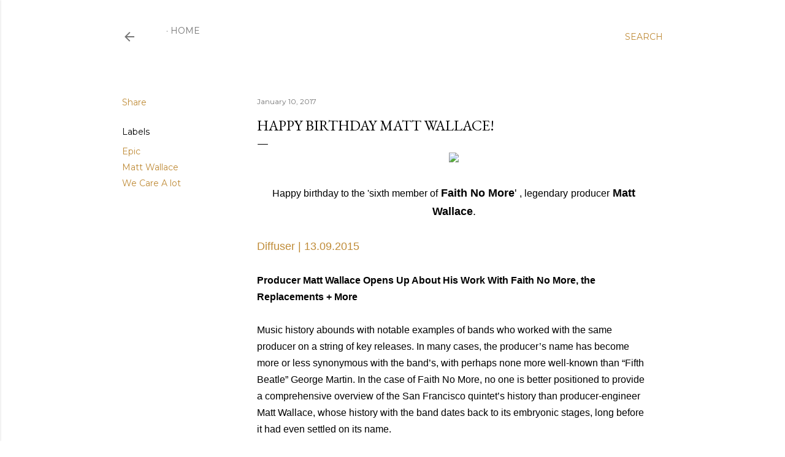

--- FILE ---
content_type: text/html; charset=UTF-8
request_url: http://www.faithnomorefollowers.com/2017/01/happy-birthday-matt-wallace.html
body_size: 41646
content:
<!DOCTYPE html>
<html dir='ltr' lang='en-GB'>
<head>
<meta content='width=device-width, initial-scale=1' name='viewport'/>
<title>HAPPY BIRTHDAY MATT WALLACE!</title>
<meta content='text/html; charset=UTF-8' http-equiv='Content-Type'/>
<!-- Chrome, Firefox OS and Opera -->
<meta content='#ffffff' name='theme-color'/>
<!-- Windows Phone -->
<meta content='#ffffff' name='msapplication-navbutton-color'/>
<meta content='blogger' name='generator'/>
<link href='http://www.faithnomorefollowers.com/favicon.ico' rel='icon' type='image/x-icon'/>
<link href='http://www.faithnomorefollowers.com/2017/01/happy-birthday-matt-wallace.html' rel='canonical'/>
<link rel="alternate" type="application/atom+xml" title="Faith No More Followers - Atom" href="http://www.faithnomorefollowers.com/feeds/posts/default" />
<link rel="alternate" type="application/rss+xml" title="Faith No More Followers - RSS" href="http://www.faithnomorefollowers.com/feeds/posts/default?alt=rss" />
<link rel="service.post" type="application/atom+xml" title="Faith No More Followers - Atom" href="https://www.blogger.com/feeds/7337077163325262739/posts/default" />

<link rel="alternate" type="application/atom+xml" title="Faith No More Followers - Atom" href="http://www.faithnomorefollowers.com/feeds/2082665992671822213/comments/default" />
<!--Can't find substitution for tag [blog.ieCssRetrofitLinks]-->
<link href='https://blogger.googleusercontent.com/img/b/R29vZ2xl/AVvXsEjjo3nRkNP2r_NBuEHMYT5Y_Tj-NNfI8eOk0cubp3WzkHJm-iFGFdndDGZY4zWWHL9P98CE-OYiv20m8wOQfZDFiPi3MJP_o7ZuSjaSJUt4GMcAv0QqaxxTzVZfaxE-dryOmtaadHowx67Z/s640/HBDAY_MATT_1.jpg' rel='image_src'/>
<meta content='http://www.faithnomorefollowers.com/2017/01/happy-birthday-matt-wallace.html' property='og:url'/>
<meta content='HAPPY BIRTHDAY MATT WALLACE!' property='og:title'/>
<meta content='       Happy birthday to the &#39;sixth member of  Faith No More &#39; , l egendary  producer  Matt Wallace .  ' property='og:description'/>
<meta content='https://blogger.googleusercontent.com/img/b/R29vZ2xl/AVvXsEjjo3nRkNP2r_NBuEHMYT5Y_Tj-NNfI8eOk0cubp3WzkHJm-iFGFdndDGZY4zWWHL9P98CE-OYiv20m8wOQfZDFiPi3MJP_o7ZuSjaSJUt4GMcAv0QqaxxTzVZfaxE-dryOmtaadHowx67Z/w1200-h630-p-k-no-nu/HBDAY_MATT_1.jpg' property='og:image'/>
<style type='text/css'>@font-face{font-family:'EB Garamond';font-style:normal;font-weight:400;font-display:swap;src:url(//fonts.gstatic.com/s/ebgaramond/v32/SlGDmQSNjdsmc35JDF1K5E55YMjF_7DPuGi-6_RkCY9_WamXgHlIbvw.woff2)format('woff2');unicode-range:U+0460-052F,U+1C80-1C8A,U+20B4,U+2DE0-2DFF,U+A640-A69F,U+FE2E-FE2F;}@font-face{font-family:'EB Garamond';font-style:normal;font-weight:400;font-display:swap;src:url(//fonts.gstatic.com/s/ebgaramond/v32/SlGDmQSNjdsmc35JDF1K5E55YMjF_7DPuGi-6_RkAI9_WamXgHlIbvw.woff2)format('woff2');unicode-range:U+0301,U+0400-045F,U+0490-0491,U+04B0-04B1,U+2116;}@font-face{font-family:'EB Garamond';font-style:normal;font-weight:400;font-display:swap;src:url(//fonts.gstatic.com/s/ebgaramond/v32/SlGDmQSNjdsmc35JDF1K5E55YMjF_7DPuGi-6_RkCI9_WamXgHlIbvw.woff2)format('woff2');unicode-range:U+1F00-1FFF;}@font-face{font-family:'EB Garamond';font-style:normal;font-weight:400;font-display:swap;src:url(//fonts.gstatic.com/s/ebgaramond/v32/SlGDmQSNjdsmc35JDF1K5E55YMjF_7DPuGi-6_RkB49_WamXgHlIbvw.woff2)format('woff2');unicode-range:U+0370-0377,U+037A-037F,U+0384-038A,U+038C,U+038E-03A1,U+03A3-03FF;}@font-face{font-family:'EB Garamond';font-style:normal;font-weight:400;font-display:swap;src:url(//fonts.gstatic.com/s/ebgaramond/v32/SlGDmQSNjdsmc35JDF1K5E55YMjF_7DPuGi-6_RkC49_WamXgHlIbvw.woff2)format('woff2');unicode-range:U+0102-0103,U+0110-0111,U+0128-0129,U+0168-0169,U+01A0-01A1,U+01AF-01B0,U+0300-0301,U+0303-0304,U+0308-0309,U+0323,U+0329,U+1EA0-1EF9,U+20AB;}@font-face{font-family:'EB Garamond';font-style:normal;font-weight:400;font-display:swap;src:url(//fonts.gstatic.com/s/ebgaramond/v32/SlGDmQSNjdsmc35JDF1K5E55YMjF_7DPuGi-6_RkCo9_WamXgHlIbvw.woff2)format('woff2');unicode-range:U+0100-02BA,U+02BD-02C5,U+02C7-02CC,U+02CE-02D7,U+02DD-02FF,U+0304,U+0308,U+0329,U+1D00-1DBF,U+1E00-1E9F,U+1EF2-1EFF,U+2020,U+20A0-20AB,U+20AD-20C0,U+2113,U+2C60-2C7F,U+A720-A7FF;}@font-face{font-family:'EB Garamond';font-style:normal;font-weight:400;font-display:swap;src:url(//fonts.gstatic.com/s/ebgaramond/v32/SlGDmQSNjdsmc35JDF1K5E55YMjF_7DPuGi-6_RkBI9_WamXgHlI.woff2)format('woff2');unicode-range:U+0000-00FF,U+0131,U+0152-0153,U+02BB-02BC,U+02C6,U+02DA,U+02DC,U+0304,U+0308,U+0329,U+2000-206F,U+20AC,U+2122,U+2191,U+2193,U+2212,U+2215,U+FEFF,U+FFFD;}@font-face{font-family:'Lora';font-style:normal;font-weight:400;font-display:swap;src:url(//fonts.gstatic.com/s/lora/v37/0QI6MX1D_JOuGQbT0gvTJPa787weuxJMkq18ndeYxZ2JTg.woff2)format('woff2');unicode-range:U+0460-052F,U+1C80-1C8A,U+20B4,U+2DE0-2DFF,U+A640-A69F,U+FE2E-FE2F;}@font-face{font-family:'Lora';font-style:normal;font-weight:400;font-display:swap;src:url(//fonts.gstatic.com/s/lora/v37/0QI6MX1D_JOuGQbT0gvTJPa787weuxJFkq18ndeYxZ2JTg.woff2)format('woff2');unicode-range:U+0301,U+0400-045F,U+0490-0491,U+04B0-04B1,U+2116;}@font-face{font-family:'Lora';font-style:normal;font-weight:400;font-display:swap;src:url(//fonts.gstatic.com/s/lora/v37/0QI6MX1D_JOuGQbT0gvTJPa787weuxI9kq18ndeYxZ2JTg.woff2)format('woff2');unicode-range:U+0302-0303,U+0305,U+0307-0308,U+0310,U+0312,U+0315,U+031A,U+0326-0327,U+032C,U+032F-0330,U+0332-0333,U+0338,U+033A,U+0346,U+034D,U+0391-03A1,U+03A3-03A9,U+03B1-03C9,U+03D1,U+03D5-03D6,U+03F0-03F1,U+03F4-03F5,U+2016-2017,U+2034-2038,U+203C,U+2040,U+2043,U+2047,U+2050,U+2057,U+205F,U+2070-2071,U+2074-208E,U+2090-209C,U+20D0-20DC,U+20E1,U+20E5-20EF,U+2100-2112,U+2114-2115,U+2117-2121,U+2123-214F,U+2190,U+2192,U+2194-21AE,U+21B0-21E5,U+21F1-21F2,U+21F4-2211,U+2213-2214,U+2216-22FF,U+2308-230B,U+2310,U+2319,U+231C-2321,U+2336-237A,U+237C,U+2395,U+239B-23B7,U+23D0,U+23DC-23E1,U+2474-2475,U+25AF,U+25B3,U+25B7,U+25BD,U+25C1,U+25CA,U+25CC,U+25FB,U+266D-266F,U+27C0-27FF,U+2900-2AFF,U+2B0E-2B11,U+2B30-2B4C,U+2BFE,U+3030,U+FF5B,U+FF5D,U+1D400-1D7FF,U+1EE00-1EEFF;}@font-face{font-family:'Lora';font-style:normal;font-weight:400;font-display:swap;src:url(//fonts.gstatic.com/s/lora/v37/0QI6MX1D_JOuGQbT0gvTJPa787weuxIvkq18ndeYxZ2JTg.woff2)format('woff2');unicode-range:U+0001-000C,U+000E-001F,U+007F-009F,U+20DD-20E0,U+20E2-20E4,U+2150-218F,U+2190,U+2192,U+2194-2199,U+21AF,U+21E6-21F0,U+21F3,U+2218-2219,U+2299,U+22C4-22C6,U+2300-243F,U+2440-244A,U+2460-24FF,U+25A0-27BF,U+2800-28FF,U+2921-2922,U+2981,U+29BF,U+29EB,U+2B00-2BFF,U+4DC0-4DFF,U+FFF9-FFFB,U+10140-1018E,U+10190-1019C,U+101A0,U+101D0-101FD,U+102E0-102FB,U+10E60-10E7E,U+1D2C0-1D2D3,U+1D2E0-1D37F,U+1F000-1F0FF,U+1F100-1F1AD,U+1F1E6-1F1FF,U+1F30D-1F30F,U+1F315,U+1F31C,U+1F31E,U+1F320-1F32C,U+1F336,U+1F378,U+1F37D,U+1F382,U+1F393-1F39F,U+1F3A7-1F3A8,U+1F3AC-1F3AF,U+1F3C2,U+1F3C4-1F3C6,U+1F3CA-1F3CE,U+1F3D4-1F3E0,U+1F3ED,U+1F3F1-1F3F3,U+1F3F5-1F3F7,U+1F408,U+1F415,U+1F41F,U+1F426,U+1F43F,U+1F441-1F442,U+1F444,U+1F446-1F449,U+1F44C-1F44E,U+1F453,U+1F46A,U+1F47D,U+1F4A3,U+1F4B0,U+1F4B3,U+1F4B9,U+1F4BB,U+1F4BF,U+1F4C8-1F4CB,U+1F4D6,U+1F4DA,U+1F4DF,U+1F4E3-1F4E6,U+1F4EA-1F4ED,U+1F4F7,U+1F4F9-1F4FB,U+1F4FD-1F4FE,U+1F503,U+1F507-1F50B,U+1F50D,U+1F512-1F513,U+1F53E-1F54A,U+1F54F-1F5FA,U+1F610,U+1F650-1F67F,U+1F687,U+1F68D,U+1F691,U+1F694,U+1F698,U+1F6AD,U+1F6B2,U+1F6B9-1F6BA,U+1F6BC,U+1F6C6-1F6CF,U+1F6D3-1F6D7,U+1F6E0-1F6EA,U+1F6F0-1F6F3,U+1F6F7-1F6FC,U+1F700-1F7FF,U+1F800-1F80B,U+1F810-1F847,U+1F850-1F859,U+1F860-1F887,U+1F890-1F8AD,U+1F8B0-1F8BB,U+1F8C0-1F8C1,U+1F900-1F90B,U+1F93B,U+1F946,U+1F984,U+1F996,U+1F9E9,U+1FA00-1FA6F,U+1FA70-1FA7C,U+1FA80-1FA89,U+1FA8F-1FAC6,U+1FACE-1FADC,U+1FADF-1FAE9,U+1FAF0-1FAF8,U+1FB00-1FBFF;}@font-face{font-family:'Lora';font-style:normal;font-weight:400;font-display:swap;src:url(//fonts.gstatic.com/s/lora/v37/0QI6MX1D_JOuGQbT0gvTJPa787weuxJOkq18ndeYxZ2JTg.woff2)format('woff2');unicode-range:U+0102-0103,U+0110-0111,U+0128-0129,U+0168-0169,U+01A0-01A1,U+01AF-01B0,U+0300-0301,U+0303-0304,U+0308-0309,U+0323,U+0329,U+1EA0-1EF9,U+20AB;}@font-face{font-family:'Lora';font-style:normal;font-weight:400;font-display:swap;src:url(//fonts.gstatic.com/s/lora/v37/0QI6MX1D_JOuGQbT0gvTJPa787weuxJPkq18ndeYxZ2JTg.woff2)format('woff2');unicode-range:U+0100-02BA,U+02BD-02C5,U+02C7-02CC,U+02CE-02D7,U+02DD-02FF,U+0304,U+0308,U+0329,U+1D00-1DBF,U+1E00-1E9F,U+1EF2-1EFF,U+2020,U+20A0-20AB,U+20AD-20C0,U+2113,U+2C60-2C7F,U+A720-A7FF;}@font-face{font-family:'Lora';font-style:normal;font-weight:400;font-display:swap;src:url(//fonts.gstatic.com/s/lora/v37/0QI6MX1D_JOuGQbT0gvTJPa787weuxJBkq18ndeYxZ0.woff2)format('woff2');unicode-range:U+0000-00FF,U+0131,U+0152-0153,U+02BB-02BC,U+02C6,U+02DA,U+02DC,U+0304,U+0308,U+0329,U+2000-206F,U+20AC,U+2122,U+2191,U+2193,U+2212,U+2215,U+FEFF,U+FFFD;}@font-face{font-family:'Montserrat';font-style:normal;font-weight:400;font-display:swap;src:url(//fonts.gstatic.com/s/montserrat/v31/JTUSjIg1_i6t8kCHKm459WRhyyTh89ZNpQ.woff2)format('woff2');unicode-range:U+0460-052F,U+1C80-1C8A,U+20B4,U+2DE0-2DFF,U+A640-A69F,U+FE2E-FE2F;}@font-face{font-family:'Montserrat';font-style:normal;font-weight:400;font-display:swap;src:url(//fonts.gstatic.com/s/montserrat/v31/JTUSjIg1_i6t8kCHKm459W1hyyTh89ZNpQ.woff2)format('woff2');unicode-range:U+0301,U+0400-045F,U+0490-0491,U+04B0-04B1,U+2116;}@font-face{font-family:'Montserrat';font-style:normal;font-weight:400;font-display:swap;src:url(//fonts.gstatic.com/s/montserrat/v31/JTUSjIg1_i6t8kCHKm459WZhyyTh89ZNpQ.woff2)format('woff2');unicode-range:U+0102-0103,U+0110-0111,U+0128-0129,U+0168-0169,U+01A0-01A1,U+01AF-01B0,U+0300-0301,U+0303-0304,U+0308-0309,U+0323,U+0329,U+1EA0-1EF9,U+20AB;}@font-face{font-family:'Montserrat';font-style:normal;font-weight:400;font-display:swap;src:url(//fonts.gstatic.com/s/montserrat/v31/JTUSjIg1_i6t8kCHKm459WdhyyTh89ZNpQ.woff2)format('woff2');unicode-range:U+0100-02BA,U+02BD-02C5,U+02C7-02CC,U+02CE-02D7,U+02DD-02FF,U+0304,U+0308,U+0329,U+1D00-1DBF,U+1E00-1E9F,U+1EF2-1EFF,U+2020,U+20A0-20AB,U+20AD-20C0,U+2113,U+2C60-2C7F,U+A720-A7FF;}@font-face{font-family:'Montserrat';font-style:normal;font-weight:400;font-display:swap;src:url(//fonts.gstatic.com/s/montserrat/v31/JTUSjIg1_i6t8kCHKm459WlhyyTh89Y.woff2)format('woff2');unicode-range:U+0000-00FF,U+0131,U+0152-0153,U+02BB-02BC,U+02C6,U+02DA,U+02DC,U+0304,U+0308,U+0329,U+2000-206F,U+20AC,U+2122,U+2191,U+2193,U+2212,U+2215,U+FEFF,U+FFFD;}@font-face{font-family:'Montserrat';font-style:normal;font-weight:700;font-display:swap;src:url(//fonts.gstatic.com/s/montserrat/v31/JTUSjIg1_i6t8kCHKm459WRhyyTh89ZNpQ.woff2)format('woff2');unicode-range:U+0460-052F,U+1C80-1C8A,U+20B4,U+2DE0-2DFF,U+A640-A69F,U+FE2E-FE2F;}@font-face{font-family:'Montserrat';font-style:normal;font-weight:700;font-display:swap;src:url(//fonts.gstatic.com/s/montserrat/v31/JTUSjIg1_i6t8kCHKm459W1hyyTh89ZNpQ.woff2)format('woff2');unicode-range:U+0301,U+0400-045F,U+0490-0491,U+04B0-04B1,U+2116;}@font-face{font-family:'Montserrat';font-style:normal;font-weight:700;font-display:swap;src:url(//fonts.gstatic.com/s/montserrat/v31/JTUSjIg1_i6t8kCHKm459WZhyyTh89ZNpQ.woff2)format('woff2');unicode-range:U+0102-0103,U+0110-0111,U+0128-0129,U+0168-0169,U+01A0-01A1,U+01AF-01B0,U+0300-0301,U+0303-0304,U+0308-0309,U+0323,U+0329,U+1EA0-1EF9,U+20AB;}@font-face{font-family:'Montserrat';font-style:normal;font-weight:700;font-display:swap;src:url(//fonts.gstatic.com/s/montserrat/v31/JTUSjIg1_i6t8kCHKm459WdhyyTh89ZNpQ.woff2)format('woff2');unicode-range:U+0100-02BA,U+02BD-02C5,U+02C7-02CC,U+02CE-02D7,U+02DD-02FF,U+0304,U+0308,U+0329,U+1D00-1DBF,U+1E00-1E9F,U+1EF2-1EFF,U+2020,U+20A0-20AB,U+20AD-20C0,U+2113,U+2C60-2C7F,U+A720-A7FF;}@font-face{font-family:'Montserrat';font-style:normal;font-weight:700;font-display:swap;src:url(//fonts.gstatic.com/s/montserrat/v31/JTUSjIg1_i6t8kCHKm459WlhyyTh89Y.woff2)format('woff2');unicode-range:U+0000-00FF,U+0131,U+0152-0153,U+02BB-02BC,U+02C6,U+02DA,U+02DC,U+0304,U+0308,U+0329,U+2000-206F,U+20AC,U+2122,U+2191,U+2193,U+2212,U+2215,U+FEFF,U+FFFD;}</style>
<style id='page-skin-1' type='text/css'><!--
/*! normalize.css v3.0.1 | MIT License | git.io/normalize */html{font-family:sans-serif;-ms-text-size-adjust:100%;-webkit-text-size-adjust:100%}body{margin:0}article,aside,details,figcaption,figure,footer,header,hgroup,main,nav,section,summary{display:block}audio,canvas,progress,video{display:inline-block;vertical-align:baseline}audio:not([controls]){display:none;height:0}[hidden],template{display:none}a{background:transparent}a:active,a:hover{outline:0}abbr[title]{border-bottom:1px dotted}b,strong{font-weight:bold}dfn{font-style:italic}h1{font-size:2em;margin:.67em 0}mark{background:#ff0;color:#000}small{font-size:80%}sub,sup{font-size:75%;line-height:0;position:relative;vertical-align:baseline}sup{top:-0.5em}sub{bottom:-0.25em}img{border:0}svg:not(:root){overflow:hidden}figure{margin:1em 40px}hr{-moz-box-sizing:content-box;box-sizing:content-box;height:0}pre{overflow:auto}code,kbd,pre,samp{font-family:monospace,monospace;font-size:1em}button,input,optgroup,select,textarea{color:inherit;font:inherit;margin:0}button{overflow:visible}button,select{text-transform:none}button,html input[type="button"],input[type="reset"],input[type="submit"]{-webkit-appearance:button;cursor:pointer}button[disabled],html input[disabled]{cursor:default}button::-moz-focus-inner,input::-moz-focus-inner{border:0;padding:0}input{line-height:normal}input[type="checkbox"],input[type="radio"]{box-sizing:border-box;padding:0}input[type="number"]::-webkit-inner-spin-button,input[type="number"]::-webkit-outer-spin-button{height:auto}input[type="search"]{-webkit-appearance:textfield;-moz-box-sizing:content-box;-webkit-box-sizing:content-box;box-sizing:content-box}input[type="search"]::-webkit-search-cancel-button,input[type="search"]::-webkit-search-decoration{-webkit-appearance:none}fieldset{border:1px solid #c0c0c0;margin:0 2px;padding:.35em .625em .75em}legend{border:0;padding:0}textarea{overflow:auto}optgroup{font-weight:bold}table{border-collapse:collapse;border-spacing:0}td,th{padding:0}
/*!************************************************
* Blogger Template Style
* Name: Soho
**************************************************/
body{
overflow-wrap:break-word;
word-break:break-word;
word-wrap:break-word
}
.hidden{
display:none
}
.invisible{
visibility:hidden
}
.container::after,.float-container::after{
clear:both;
content:"";
display:table
}
.clearboth{
clear:both
}
#comments .comment .comment-actions,.subscribe-popup .FollowByEmail .follow-by-email-submit{
background:0 0;
border:0;
box-shadow:none;
color:#bf8b37;
cursor:pointer;
font-size:14px;
font-weight:700;
outline:0;
text-decoration:none;
text-transform:uppercase;
width:auto
}
.dim-overlay{
background-color:rgba(0,0,0,.54);
height:100vh;
left:0;
position:fixed;
top:0;
width:100%
}
#sharing-dim-overlay{
background-color:transparent
}
input::-ms-clear{
display:none
}
.blogger-logo,.svg-icon-24.blogger-logo{
fill:#ff9800;
opacity:1
}
.loading-spinner-large{
-webkit-animation:mspin-rotate 1.568s infinite linear;
animation:mspin-rotate 1.568s infinite linear;
height:48px;
overflow:hidden;
position:absolute;
width:48px;
z-index:200
}
.loading-spinner-large>div{
-webkit-animation:mspin-revrot 5332ms infinite steps(4);
animation:mspin-revrot 5332ms infinite steps(4)
}
.loading-spinner-large>div>div{
-webkit-animation:mspin-singlecolor-large-film 1333ms infinite steps(81);
animation:mspin-singlecolor-large-film 1333ms infinite steps(81);
background-size:100%;
height:48px;
width:3888px
}
.mspin-black-large>div>div,.mspin-grey_54-large>div>div{
background-image:url(https://www.blogblog.com/indie/mspin_black_large.svg)
}
.mspin-white-large>div>div{
background-image:url(https://www.blogblog.com/indie/mspin_white_large.svg)
}
.mspin-grey_54-large{
opacity:.54
}
@-webkit-keyframes mspin-singlecolor-large-film{
from{
-webkit-transform:translateX(0);
transform:translateX(0)
}
to{
-webkit-transform:translateX(-3888px);
transform:translateX(-3888px)
}
}
@keyframes mspin-singlecolor-large-film{
from{
-webkit-transform:translateX(0);
transform:translateX(0)
}
to{
-webkit-transform:translateX(-3888px);
transform:translateX(-3888px)
}
}
@-webkit-keyframes mspin-rotate{
from{
-webkit-transform:rotate(0);
transform:rotate(0)
}
to{
-webkit-transform:rotate(360deg);
transform:rotate(360deg)
}
}
@keyframes mspin-rotate{
from{
-webkit-transform:rotate(0);
transform:rotate(0)
}
to{
-webkit-transform:rotate(360deg);
transform:rotate(360deg)
}
}
@-webkit-keyframes mspin-revrot{
from{
-webkit-transform:rotate(0);
transform:rotate(0)
}
to{
-webkit-transform:rotate(-360deg);
transform:rotate(-360deg)
}
}
@keyframes mspin-revrot{
from{
-webkit-transform:rotate(0);
transform:rotate(0)
}
to{
-webkit-transform:rotate(-360deg);
transform:rotate(-360deg)
}
}
.skip-navigation{
background-color:#fff;
box-sizing:border-box;
color:#000;
display:block;
height:0;
left:0;
line-height:50px;
overflow:hidden;
padding-top:0;
position:fixed;
text-align:center;
top:0;
-webkit-transition:box-shadow .3s,height .3s,padding-top .3s;
transition:box-shadow .3s,height .3s,padding-top .3s;
width:100%;
z-index:900
}
.skip-navigation:focus{
box-shadow:0 4px 5px 0 rgba(0,0,0,.14),0 1px 10px 0 rgba(0,0,0,.12),0 2px 4px -1px rgba(0,0,0,.2);
height:50px
}
#main{
outline:0
}
.main-heading{
position:absolute;
clip:rect(1px,1px,1px,1px);
padding:0;
border:0;
height:1px;
width:1px;
overflow:hidden
}
.Attribution{
margin-top:1em;
text-align:center
}
.Attribution .blogger img,.Attribution .blogger svg{
vertical-align:bottom
}
.Attribution .blogger img{
margin-right:.5em
}
.Attribution div{
line-height:24px;
margin-top:.5em
}
.Attribution .copyright,.Attribution .image-attribution{
font-size:.7em;
margin-top:1.5em
}
.BLOG_mobile_video_class{
display:none
}
.bg-photo{
background-attachment:scroll!important
}
body .CSS_LIGHTBOX{
z-index:900
}
.extendable .show-less,.extendable .show-more{
border-color:#bf8b37;
color:#bf8b37;
margin-top:8px
}
.extendable .show-less.hidden,.extendable .show-more.hidden{
display:none
}
.inline-ad{
display:none;
max-width:100%;
overflow:hidden
}
.adsbygoogle{
display:block
}
#cookieChoiceInfo{
bottom:0;
top:auto
}
iframe.b-hbp-video{
border:0
}
.post-body img{
max-width:100%
}
.post-body iframe{
max-width:100%
}
.post-body a[imageanchor="1"]{
display:inline-block
}
.byline{
margin-right:1em
}
.byline:last-child{
margin-right:0
}
.link-copied-dialog{
max-width:520px;
outline:0
}
.link-copied-dialog .modal-dialog-buttons{
margin-top:8px
}
.link-copied-dialog .goog-buttonset-default{
background:0 0;
border:0
}
.link-copied-dialog .goog-buttonset-default:focus{
outline:0
}
.paging-control-container{
margin-bottom:16px
}
.paging-control-container .paging-control{
display:inline-block
}
.paging-control-container .comment-range-text::after,.paging-control-container .paging-control{
color:#bf8b37
}
.paging-control-container .comment-range-text,.paging-control-container .paging-control{
margin-right:8px
}
.paging-control-container .comment-range-text::after,.paging-control-container .paging-control::after{
content:"\b7";
cursor:default;
padding-left:8px;
pointer-events:none
}
.paging-control-container .comment-range-text:last-child::after,.paging-control-container .paging-control:last-child::after{
content:none
}
.byline.reactions iframe{
height:20px
}
.b-notification{
color:#000;
background-color:#fff;
border-bottom:solid 1px #000;
box-sizing:border-box;
padding:16px 32px;
text-align:center
}
.b-notification.visible{
-webkit-transition:margin-top .3s cubic-bezier(.4,0,.2,1);
transition:margin-top .3s cubic-bezier(.4,0,.2,1)
}
.b-notification.invisible{
position:absolute
}
.b-notification-close{
position:absolute;
right:8px;
top:8px
}
.no-posts-message{
line-height:40px;
text-align:center
}
@media screen and (max-width:1122px){
body.item-view .post-body a[imageanchor="1"][style*="float: left;"],body.item-view .post-body a[imageanchor="1"][style*="float: right;"]{
float:none!important;
clear:none!important
}
body.item-view .post-body a[imageanchor="1"] img{
display:block;
height:auto;
margin:0 auto
}
body.item-view .post-body>.separator:first-child>a[imageanchor="1"]:first-child{
margin-top:20px
}
.post-body a[imageanchor]{
display:block
}
body.item-view .post-body a[imageanchor="1"]{
margin-left:0!important;
margin-right:0!important
}
body.item-view .post-body a[imageanchor="1"]+a[imageanchor="1"]{
margin-top:16px
}
}
.item-control{
display:none
}
#comments{
border-top:1px dashed rgba(0,0,0,.54);
margin-top:20px;
padding:20px
}
#comments .comment-thread ol{
margin:0;
padding-left:0;
padding-left:0
}
#comments .comment .comment-replybox-single,#comments .comment-thread .comment-replies{
margin-left:60px
}
#comments .comment-thread .thread-count{
display:none
}
#comments .comment{
list-style-type:none;
padding:0 0 30px;
position:relative
}
#comments .comment .comment{
padding-bottom:8px
}
.comment .avatar-image-container{
position:absolute
}
.comment .avatar-image-container img{
border-radius:50%
}
.avatar-image-container svg,.comment .avatar-image-container .avatar-icon{
border-radius:50%;
border:solid 1px #000000;
box-sizing:border-box;
fill:#000000;
height:35px;
margin:0;
padding:7px;
width:35px
}
.comment .comment-block{
margin-top:10px;
margin-left:60px;
padding-bottom:0
}
#comments .comment-author-header-wrapper{
margin-left:40px
}
#comments .comment .thread-expanded .comment-block{
padding-bottom:20px
}
#comments .comment .comment-header .user,#comments .comment .comment-header .user a{
color:#000000;
font-style:normal;
font-weight:700
}
#comments .comment .comment-actions{
bottom:0;
margin-bottom:15px;
position:absolute
}
#comments .comment .comment-actions>*{
margin-right:8px
}
#comments .comment .comment-header .datetime{
bottom:0;
color:rgba(0, 0, 0, 0.54);
display:inline-block;
font-size:13px;
font-style:italic;
margin-left:8px
}
#comments .comment .comment-footer .comment-timestamp a,#comments .comment .comment-header .datetime a{
color:rgba(0, 0, 0, 0.54)
}
#comments .comment .comment-content,.comment .comment-body{
margin-top:12px;
word-break:break-word
}
.comment-body{
margin-bottom:12px
}
#comments.embed[data-num-comments="0"]{
border:0;
margin-top:0;
padding-top:0
}
#comments.embed[data-num-comments="0"] #comment-post-message,#comments.embed[data-num-comments="0"] div.comment-form>p,#comments.embed[data-num-comments="0"] p.comment-footer{
display:none
}
#comment-editor-src{
display:none
}
.comments .comments-content .loadmore.loaded{
max-height:0;
opacity:0;
overflow:hidden
}
.extendable .remaining-items{
height:0;
overflow:hidden;
-webkit-transition:height .3s cubic-bezier(.4,0,.2,1);
transition:height .3s cubic-bezier(.4,0,.2,1)
}
.extendable .remaining-items.expanded{
height:auto
}
.svg-icon-24,.svg-icon-24-button{
cursor:pointer;
height:24px;
width:24px;
min-width:24px
}
.touch-icon{
margin:-12px;
padding:12px
}
.touch-icon:active,.touch-icon:focus{
background-color:rgba(153,153,153,.4);
border-radius:50%
}
svg:not(:root).touch-icon{
overflow:visible
}
html[dir=rtl] .rtl-reversible-icon{
-webkit-transform:scaleX(-1);
-ms-transform:scaleX(-1);
transform:scaleX(-1)
}
.svg-icon-24-button,.touch-icon-button{
background:0 0;
border:0;
margin:0;
outline:0;
padding:0
}
.touch-icon-button .touch-icon:active,.touch-icon-button .touch-icon:focus{
background-color:transparent
}
.touch-icon-button:active .touch-icon,.touch-icon-button:focus .touch-icon{
background-color:rgba(153,153,153,.4);
border-radius:50%
}
.Profile .default-avatar-wrapper .avatar-icon{
border-radius:50%;
border:solid 1px #000000;
box-sizing:border-box;
fill:#000000;
margin:0
}
.Profile .individual .default-avatar-wrapper .avatar-icon{
padding:25px
}
.Profile .individual .avatar-icon,.Profile .individual .profile-img{
height:120px;
width:120px
}
.Profile .team .default-avatar-wrapper .avatar-icon{
padding:8px
}
.Profile .team .avatar-icon,.Profile .team .default-avatar-wrapper,.Profile .team .profile-img{
height:40px;
width:40px
}
.snippet-container{
margin:0;
position:relative;
overflow:hidden
}
.snippet-fade{
bottom:0;
box-sizing:border-box;
position:absolute;
width:96px
}
.snippet-fade{
right:0
}
.snippet-fade:after{
content:"\2026"
}
.snippet-fade:after{
float:right
}
.centered-top-container.sticky{
left:0;
position:fixed;
right:0;
top:0;
width:auto;
z-index:50;
-webkit-transition-property:opacity,-webkit-transform;
transition-property:opacity,-webkit-transform;
transition-property:transform,opacity;
transition-property:transform,opacity,-webkit-transform;
-webkit-transition-duration:.2s;
transition-duration:.2s;
-webkit-transition-timing-function:cubic-bezier(.4,0,.2,1);
transition-timing-function:cubic-bezier(.4,0,.2,1)
}
.centered-top-placeholder{
display:none
}
.collapsed-header .centered-top-placeholder{
display:block
}
.centered-top-container .Header .replaced h1,.centered-top-placeholder .Header .replaced h1{
display:none
}
.centered-top-container.sticky .Header .replaced h1{
display:block
}
.centered-top-container.sticky .Header .header-widget{
background:0 0
}
.centered-top-container.sticky .Header .header-image-wrapper{
display:none
}
.centered-top-container img,.centered-top-placeholder img{
max-width:100%
}
.collapsible{
-webkit-transition:height .3s cubic-bezier(.4,0,.2,1);
transition:height .3s cubic-bezier(.4,0,.2,1)
}
.collapsible,.collapsible>summary{
display:block;
overflow:hidden
}
.collapsible>:not(summary){
display:none
}
.collapsible[open]>:not(summary){
display:block
}
.collapsible:focus,.collapsible>summary:focus{
outline:0
}
.collapsible>summary{
cursor:pointer;
display:block;
padding:0
}
.collapsible:focus>summary,.collapsible>summary:focus{
background-color:transparent
}
.collapsible>summary::-webkit-details-marker{
display:none
}
.collapsible-title{
-webkit-box-align:center;
-webkit-align-items:center;
-ms-flex-align:center;
align-items:center;
display:-webkit-box;
display:-webkit-flex;
display:-ms-flexbox;
display:flex
}
.collapsible-title .title{
-webkit-box-flex:1;
-webkit-flex:1 1 auto;
-ms-flex:1 1 auto;
flex:1 1 auto;
-webkit-box-ordinal-group:1;
-webkit-order:0;
-ms-flex-order:0;
order:0;
overflow:hidden;
text-overflow:ellipsis;
white-space:nowrap
}
.collapsible-title .chevron-down,.collapsible[open] .collapsible-title .chevron-up{
display:block
}
.collapsible-title .chevron-up,.collapsible[open] .collapsible-title .chevron-down{
display:none
}
.flat-button{
cursor:pointer;
display:inline-block;
font-weight:700;
text-transform:uppercase;
border-radius:2px;
padding:8px;
margin:-8px
}
.flat-icon-button{
background:0 0;
border:0;
margin:0;
outline:0;
padding:0;
margin:-12px;
padding:12px;
cursor:pointer;
box-sizing:content-box;
display:inline-block;
line-height:0
}
.flat-icon-button,.flat-icon-button .splash-wrapper{
border-radius:50%
}
.flat-icon-button .splash.animate{
-webkit-animation-duration:.3s;
animation-duration:.3s
}
.overflowable-container{
max-height:28px;
overflow:hidden;
position:relative
}
.overflow-button{
cursor:pointer
}
#overflowable-dim-overlay{
background:0 0
}
.overflow-popup{
box-shadow:0 2px 2px 0 rgba(0,0,0,.14),0 3px 1px -2px rgba(0,0,0,.2),0 1px 5px 0 rgba(0,0,0,.12);
background-color:#ffffff;
left:0;
max-width:calc(100% - 32px);
position:absolute;
top:0;
visibility:hidden;
z-index:101
}
.overflow-popup ul{
list-style:none
}
.overflow-popup .tabs li,.overflow-popup li{
display:block;
height:auto
}
.overflow-popup .tabs li{
padding-left:0;
padding-right:0
}
.overflow-button.hidden,.overflow-popup .tabs li.hidden,.overflow-popup li.hidden{
display:none
}
.search{
display:-webkit-box;
display:-webkit-flex;
display:-ms-flexbox;
display:flex;
line-height:24px;
width:24px
}
.search.focused{
width:100%
}
.search.focused .section{
width:100%
}
.search form{
z-index:101
}
.search h3{
display:none
}
.search form{
display:-webkit-box;
display:-webkit-flex;
display:-ms-flexbox;
display:flex;
-webkit-box-flex:1;
-webkit-flex:1 0 0;
-ms-flex:1 0 0px;
flex:1 0 0;
border-bottom:solid 1px transparent;
padding-bottom:8px
}
.search form>*{
display:none
}
.search.focused form>*{
display:block
}
.search .search-input label{
display:none
}
.centered-top-placeholder.cloned .search form{
z-index:30
}
.search.focused form{
border-color:rgba(0, 0, 0, 0.54);
position:relative;
width:auto
}
.collapsed-header .centered-top-container .search.focused form{
border-bottom-color:transparent
}
.search-expand{
-webkit-box-flex:0;
-webkit-flex:0 0 auto;
-ms-flex:0 0 auto;
flex:0 0 auto
}
.search-expand-text{
display:none
}
.search-close{
display:inline;
vertical-align:middle
}
.search-input{
-webkit-box-flex:1;
-webkit-flex:1 0 1px;
-ms-flex:1 0 1px;
flex:1 0 1px
}
.search-input input{
background:0 0;
border:0;
box-sizing:border-box;
color:rgba(0, 0, 0, 0.54);
display:inline-block;
outline:0;
width:calc(100% - 48px)
}
.search-input input.no-cursor{
color:transparent;
text-shadow:0 0 0 rgba(0, 0, 0, 0.54)
}
.collapsed-header .centered-top-container .search-action,.collapsed-header .centered-top-container .search-input input{
color:rgba(0, 0, 0, 0.54)
}
.collapsed-header .centered-top-container .search-input input.no-cursor{
color:transparent;
text-shadow:0 0 0 rgba(0, 0, 0, 0.54)
}
.collapsed-header .centered-top-container .search-input input.no-cursor:focus,.search-input input.no-cursor:focus{
outline:0
}
.search-focused>*{
visibility:hidden
}
.search-focused .search,.search-focused .search-icon{
visibility:visible
}
.search.focused .search-action{
display:block
}
.search.focused .search-action:disabled{
opacity:.3
}
.widget.Sharing .sharing-button{
display:none
}
.widget.Sharing .sharing-buttons li{
padding:0
}
.widget.Sharing .sharing-buttons li span{
display:none
}
.post-share-buttons{
position:relative
}
.centered-bottom .share-buttons .svg-icon-24,.share-buttons .svg-icon-24{
fill:#000000
}
.sharing-open.touch-icon-button:active .touch-icon,.sharing-open.touch-icon-button:focus .touch-icon{
background-color:transparent
}
.share-buttons{
background-color:#ffffff;
border-radius:2px;
box-shadow:0 2px 2px 0 rgba(0,0,0,.14),0 3px 1px -2px rgba(0,0,0,.2),0 1px 5px 0 rgba(0,0,0,.12);
color:#000000;
list-style:none;
margin:0;
padding:8px 0;
position:absolute;
top:-11px;
min-width:200px;
z-index:101
}
.share-buttons.hidden{
display:none
}
.sharing-button{
background:0 0;
border:0;
margin:0;
outline:0;
padding:0;
cursor:pointer
}
.share-buttons li{
margin:0;
height:48px
}
.share-buttons li:last-child{
margin-bottom:0
}
.share-buttons li .sharing-platform-button{
box-sizing:border-box;
cursor:pointer;
display:block;
height:100%;
margin-bottom:0;
padding:0 16px;
position:relative;
width:100%
}
.share-buttons li .sharing-platform-button:focus,.share-buttons li .sharing-platform-button:hover{
background-color:rgba(128,128,128,.1);
outline:0
}
.share-buttons li svg[class*=" sharing-"],.share-buttons li svg[class^=sharing-]{
position:absolute;
top:10px
}
.share-buttons li span.sharing-platform-button{
position:relative;
top:0
}
.share-buttons li .platform-sharing-text{
display:block;
font-size:16px;
line-height:48px;
white-space:nowrap
}
.share-buttons li .platform-sharing-text{
margin-left:56px
}
.sidebar-container{
background-color:#f7f7f7;
max-width:284px;
overflow-y:auto;
-webkit-transition-property:-webkit-transform;
transition-property:-webkit-transform;
transition-property:transform;
transition-property:transform,-webkit-transform;
-webkit-transition-duration:.3s;
transition-duration:.3s;
-webkit-transition-timing-function:cubic-bezier(0,0,.2,1);
transition-timing-function:cubic-bezier(0,0,.2,1);
width:284px;
z-index:101;
-webkit-overflow-scrolling:touch
}
.sidebar-container .navigation{
line-height:0;
padding:16px
}
.sidebar-container .sidebar-back{
cursor:pointer
}
.sidebar-container .widget{
background:0 0;
margin:0 16px;
padding:16px 0
}
.sidebar-container .widget .title{
color:rgba(0, 0, 0, 0.54);
margin:0
}
.sidebar-container .widget ul{
list-style:none;
margin:0;
padding:0
}
.sidebar-container .widget ul ul{
margin-left:1em
}
.sidebar-container .widget li{
font-size:16px;
line-height:normal
}
.sidebar-container .widget+.widget{
border-top:1px dashed rgba(0, 0, 0, 0.54)
}
.BlogArchive li{
margin:16px 0
}
.BlogArchive li:last-child{
margin-bottom:0
}
.Label li a{
display:inline-block
}
.BlogArchive .post-count,.Label .label-count{
float:right;
margin-left:.25em
}
.BlogArchive .post-count::before,.Label .label-count::before{
content:"("
}
.BlogArchive .post-count::after,.Label .label-count::after{
content:")"
}
.widget.Translate .skiptranslate>div{
display:block!important
}
.widget.Profile .profile-link{
display:-webkit-box;
display:-webkit-flex;
display:-ms-flexbox;
display:flex
}
.widget.Profile .team-member .default-avatar-wrapper,.widget.Profile .team-member .profile-img{
-webkit-box-flex:0;
-webkit-flex:0 0 auto;
-ms-flex:0 0 auto;
flex:0 0 auto;
margin-right:1em
}
.widget.Profile .individual .profile-link{
-webkit-box-orient:vertical;
-webkit-box-direction:normal;
-webkit-flex-direction:column;
-ms-flex-direction:column;
flex-direction:column
}
.widget.Profile .team .profile-link .profile-name{
-webkit-align-self:center;
-ms-flex-item-align:center;
align-self:center;
display:block;
-webkit-box-flex:1;
-webkit-flex:1 1 auto;
-ms-flex:1 1 auto;
flex:1 1 auto
}
.dim-overlay{
background-color:rgba(0,0,0,.54);
z-index:100
}
body.sidebar-visible{
overflow-y:hidden
}
@media screen and (max-width:1399px){
.sidebar-container{
bottom:0;
position:fixed;
top:0;
left:0;
right:auto
}
.sidebar-container.sidebar-invisible{
-webkit-transition-timing-function:cubic-bezier(.4,0,.6,1);
transition-timing-function:cubic-bezier(.4,0,.6,1)
}
html[dir=ltr] .sidebar-container.sidebar-invisible{
-webkit-transform:translateX(-284px);
-ms-transform:translateX(-284px);
transform:translateX(-284px)
}
html[dir=rtl] .sidebar-container.sidebar-invisible{
-webkit-transform:translateX(284px);
-ms-transform:translateX(284px);
transform:translateX(284px)
}
}
@media screen and (min-width:1400px){
.sidebar-container{
position:absolute;
top:0;
left:0;
right:auto
}
.sidebar-container .navigation{
display:none
}
}
.dialog{
box-shadow:0 2px 2px 0 rgba(0,0,0,.14),0 3px 1px -2px rgba(0,0,0,.2),0 1px 5px 0 rgba(0,0,0,.12);
background:#ffffff;
box-sizing:border-box;
color:#000000;
padding:30px;
position:fixed;
text-align:center;
width:calc(100% - 24px);
z-index:101
}
.dialog input[type=email],.dialog input[type=text]{
background-color:transparent;
border:0;
border-bottom:solid 1px rgba(0,0,0,.12);
color:#000000;
display:block;
font-family:EB Garamond, serif;
font-size:16px;
line-height:24px;
margin:auto;
padding-bottom:7px;
outline:0;
text-align:center;
width:100%
}
.dialog input[type=email]::-webkit-input-placeholder,.dialog input[type=text]::-webkit-input-placeholder{
color:#000000
}
.dialog input[type=email]::-moz-placeholder,.dialog input[type=text]::-moz-placeholder{
color:#000000
}
.dialog input[type=email]:-ms-input-placeholder,.dialog input[type=text]:-ms-input-placeholder{
color:#000000
}
.dialog input[type=email]::-ms-input-placeholder,.dialog input[type=text]::-ms-input-placeholder{
color:#000000
}
.dialog input[type=email]::placeholder,.dialog input[type=text]::placeholder{
color:#000000
}
.dialog input[type=email]:focus,.dialog input[type=text]:focus{
border-bottom:solid 2px #bf8b37;
padding-bottom:6px
}
.dialog input.no-cursor{
color:transparent;
text-shadow:0 0 0 #000000
}
.dialog input.no-cursor:focus{
outline:0
}
.dialog input.no-cursor:focus{
outline:0
}
.dialog input[type=submit]{
font-family:EB Garamond, serif
}
.dialog .goog-buttonset-default{
color:#bf8b37
}
.subscribe-popup{
max-width:364px
}
.subscribe-popup h3{
color:#000000;
font-size:1.8em;
margin-top:0
}
.subscribe-popup .FollowByEmail h3{
display:none
}
.subscribe-popup .FollowByEmail .follow-by-email-submit{
color:#bf8b37;
display:inline-block;
margin:0 auto;
margin-top:24px;
width:auto;
white-space:normal
}
.subscribe-popup .FollowByEmail .follow-by-email-submit:disabled{
cursor:default;
opacity:.3
}
@media (max-width:800px){
.blog-name div.widget.Subscribe{
margin-bottom:16px
}
body.item-view .blog-name div.widget.Subscribe{
margin:8px auto 16px auto;
width:100%
}
}
body#layout .bg-photo,body#layout .bg-photo-overlay{
display:none
}
body#layout .page_body{
padding:0;
position:relative;
top:0
}
body#layout .page{
display:inline-block;
left:inherit;
position:relative;
vertical-align:top;
width:540px
}
body#layout .centered{
max-width:954px
}
body#layout .navigation{
display:none
}
body#layout .sidebar-container{
display:inline-block;
width:40%
}
body#layout .hamburger-menu,body#layout .search{
display:none
}
body{
background-color:#ffffff;
color:#000000;
font:normal 400 20px EB Garamond, serif;
height:100%;
margin:0;
min-height:100vh
}
h1,h2,h3,h4,h5,h6{
font-weight:400
}
a{
color:#bf8b37;
text-decoration:none
}
.dim-overlay{
z-index:100
}
body.sidebar-visible .page_body{
overflow-y:scroll
}
.widget .title{
color:rgba(0, 0, 0, 0.54);
font:normal 400 12px Montserrat, sans-serif
}
.extendable .show-less,.extendable .show-more{
color:#bf8b37;
font:normal 400 12px Montserrat, sans-serif;
margin:12px -8px 0 -8px;
text-transform:uppercase
}
.footer .widget,.main .widget{
margin:50px 0
}
.main .widget .title{
text-transform:uppercase
}
.inline-ad{
display:block;
margin-top:50px
}
.adsbygoogle{
text-align:center
}
.page_body{
display:-webkit-box;
display:-webkit-flex;
display:-ms-flexbox;
display:flex;
-webkit-box-orient:vertical;
-webkit-box-direction:normal;
-webkit-flex-direction:column;
-ms-flex-direction:column;
flex-direction:column;
min-height:100vh;
position:relative;
z-index:20
}
.page_body>*{
-webkit-box-flex:0;
-webkit-flex:0 0 auto;
-ms-flex:0 0 auto;
flex:0 0 auto
}
.page_body>#footer{
margin-top:auto
}
.centered-bottom,.centered-top{
margin:0 32px;
max-width:100%
}
.centered-top{
padding-bottom:12px;
padding-top:12px
}
.sticky .centered-top{
padding-bottom:0;
padding-top:0
}
.centered-top-container,.centered-top-placeholder{
background:#ffffff
}
.centered-top{
display:-webkit-box;
display:-webkit-flex;
display:-ms-flexbox;
display:flex;
-webkit-flex-wrap:wrap;
-ms-flex-wrap:wrap;
flex-wrap:wrap;
-webkit-box-pack:justify;
-webkit-justify-content:space-between;
-ms-flex-pack:justify;
justify-content:space-between;
position:relative
}
.sticky .centered-top{
-webkit-flex-wrap:nowrap;
-ms-flex-wrap:nowrap;
flex-wrap:nowrap
}
.centered-top-container .svg-icon-24,.centered-top-placeholder .svg-icon-24{
fill:rgba(0, 0, 0, 0.54)
}
.back-button-container,.hamburger-menu-container{
-webkit-box-flex:0;
-webkit-flex:0 0 auto;
-ms-flex:0 0 auto;
flex:0 0 auto;
height:48px;
-webkit-box-ordinal-group:2;
-webkit-order:1;
-ms-flex-order:1;
order:1
}
.sticky .back-button-container,.sticky .hamburger-menu-container{
-webkit-box-ordinal-group:2;
-webkit-order:1;
-ms-flex-order:1;
order:1
}
.back-button,.hamburger-menu,.search-expand-icon{
cursor:pointer;
margin-top:0
}
.search{
-webkit-box-align:start;
-webkit-align-items:flex-start;
-ms-flex-align:start;
align-items:flex-start;
-webkit-box-flex:0;
-webkit-flex:0 0 auto;
-ms-flex:0 0 auto;
flex:0 0 auto;
height:48px;
margin-left:24px;
-webkit-box-ordinal-group:4;
-webkit-order:3;
-ms-flex-order:3;
order:3
}
.search,.search.focused{
width:auto
}
.search.focused{
position:static
}
.sticky .search{
display:none;
-webkit-box-ordinal-group:5;
-webkit-order:4;
-ms-flex-order:4;
order:4
}
.search .section{
right:0;
margin-top:12px;
position:absolute;
top:12px;
width:0
}
.sticky .search .section{
top:0
}
.search-expand{
background:0 0;
border:0;
margin:0;
outline:0;
padding:0;
color:#bf8b37;
cursor:pointer;
-webkit-box-flex:0;
-webkit-flex:0 0 auto;
-ms-flex:0 0 auto;
flex:0 0 auto;
font:normal 400 12px Montserrat, sans-serif;
text-transform:uppercase;
word-break:normal
}
.search.focused .search-expand{
visibility:hidden
}
.search .dim-overlay{
background:0 0
}
.search.focused .section{
max-width:400px
}
.search.focused form{
border-color:rgba(0, 0, 0, 0.54);
height:24px
}
.search.focused .search-input{
display:-webkit-box;
display:-webkit-flex;
display:-ms-flexbox;
display:flex;
-webkit-box-flex:1;
-webkit-flex:1 1 auto;
-ms-flex:1 1 auto;
flex:1 1 auto
}
.search-input input{
-webkit-box-flex:1;
-webkit-flex:1 1 auto;
-ms-flex:1 1 auto;
flex:1 1 auto;
font:normal 400 16px Montserrat, sans-serif
}
.search input[type=submit]{
display:none
}
.subscribe-section-container{
-webkit-box-flex:1;
-webkit-flex:1 0 auto;
-ms-flex:1 0 auto;
flex:1 0 auto;
margin-left:24px;
-webkit-box-ordinal-group:3;
-webkit-order:2;
-ms-flex-order:2;
order:2;
text-align:right
}
.sticky .subscribe-section-container{
-webkit-box-flex:0;
-webkit-flex:0 0 auto;
-ms-flex:0 0 auto;
flex:0 0 auto;
-webkit-box-ordinal-group:4;
-webkit-order:3;
-ms-flex-order:3;
order:3
}
.subscribe-button{
background:0 0;
border:0;
margin:0;
outline:0;
padding:0;
color:#bf8b37;
cursor:pointer;
display:inline-block;
font:normal 400 12px Montserrat, sans-serif;
line-height:48px;
margin:0;
text-transform:uppercase;
word-break:normal
}
.subscribe-popup h3{
color:rgba(0, 0, 0, 0.54);
font:normal 400 12px Montserrat, sans-serif;
margin-bottom:24px;
text-transform:uppercase
}
.subscribe-popup div.widget.FollowByEmail .follow-by-email-address{
color:#000000;
font:normal 400 12px Montserrat, sans-serif
}
.subscribe-popup div.widget.FollowByEmail .follow-by-email-submit{
color:#bf8b37;
font:normal 400 12px Montserrat, sans-serif;
margin-top:24px;
text-transform:uppercase
}
.blog-name{
-webkit-box-flex:1;
-webkit-flex:1 1 100%;
-ms-flex:1 1 100%;
flex:1 1 100%;
-webkit-box-ordinal-group:5;
-webkit-order:4;
-ms-flex-order:4;
order:4;
overflow:hidden
}
.sticky .blog-name{
-webkit-box-flex:1;
-webkit-flex:1 1 auto;
-ms-flex:1 1 auto;
flex:1 1 auto;
margin:0 12px;
-webkit-box-ordinal-group:3;
-webkit-order:2;
-ms-flex-order:2;
order:2
}
body.search-view .centered-top.search-focused .blog-name{
display:none
}
.widget.Header h1{
font:normal 400 18px EB Garamond, serif;
margin:0;
text-transform:uppercase
}
.widget.Header h1,.widget.Header h1 a{
color:#000000
}
.widget.Header p{
color:rgba(0, 0, 0, 0.54);
font:normal 400 12px Montserrat, sans-serif;
line-height:1.7
}
.sticky .widget.Header h1{
font-size:16px;
line-height:48px;
overflow:hidden;
overflow-wrap:normal;
text-overflow:ellipsis;
white-space:nowrap;
word-wrap:normal
}
.sticky .widget.Header p{
display:none
}
.sticky{
box-shadow:0 1px 3px rgba(0, 0, 0, 0.1)
}
#page_list_top .widget.PageList{
font:normal 400 14px Montserrat, sans-serif;
line-height:28px
}
#page_list_top .widget.PageList .title{
display:none
}
#page_list_top .widget.PageList .overflowable-contents{
overflow:hidden
}
#page_list_top .widget.PageList .overflowable-contents ul{
list-style:none;
margin:0;
padding:0
}
#page_list_top .widget.PageList .overflow-popup ul{
list-style:none;
margin:0;
padding:0 20px
}
#page_list_top .widget.PageList .overflowable-contents li{
display:inline-block
}
#page_list_top .widget.PageList .overflowable-contents li.hidden{
display:none
}
#page_list_top .widget.PageList .overflowable-contents li:not(:first-child):before{
color:rgba(0, 0, 0, 0.54);
content:"\b7"
}
#page_list_top .widget.PageList .overflow-button a,#page_list_top .widget.PageList .overflow-popup li a,#page_list_top .widget.PageList .overflowable-contents li a{
color:rgba(0, 0, 0, 0.54);
font:normal 400 14px Montserrat, sans-serif;
line-height:28px;
text-transform:uppercase
}
#page_list_top .widget.PageList .overflow-popup li.selected a,#page_list_top .widget.PageList .overflowable-contents li.selected a{
color:rgba(0, 0, 0, 0.54);
font:normal 700 14px Montserrat, sans-serif;
line-height:28px
}
#page_list_top .widget.PageList .overflow-button{
display:inline
}
.sticky #page_list_top{
display:none
}
body.homepage-view .hero-image.has-image{
background:#ffffff url(http://2.bp.blogspot.com/-2j1kdT25lRs/XiRD4duuV7I/AAAAAAAA3gA/gdN8ld7Gc3cwrChUQcaBsT4j7yIJx81XACK4BGAYYCw/s0/WEBFNMF_2020.jpg) repeat scroll top center;
background-attachment:scroll;
background-color:#ffffff;
background-size:cover;
height:62.5vw;
max-height:75vh;
min-height:200px;
width:100%
}
.post-filter-message{
background-color:#302c24;
color:rgba(255, 255, 255, 0.54);
display:-webkit-box;
display:-webkit-flex;
display:-ms-flexbox;
display:flex;
-webkit-flex-wrap:wrap;
-ms-flex-wrap:wrap;
flex-wrap:wrap;
font:normal 400 12px Montserrat, sans-serif;
-webkit-box-pack:justify;
-webkit-justify-content:space-between;
-ms-flex-pack:justify;
justify-content:space-between;
margin-top:50px;
padding:18px
}
.post-filter-message .message-container{
-webkit-box-flex:1;
-webkit-flex:1 1 auto;
-ms-flex:1 1 auto;
flex:1 1 auto;
min-width:0
}
.post-filter-message .home-link-container{
-webkit-box-flex:0;
-webkit-flex:0 0 auto;
-ms-flex:0 0 auto;
flex:0 0 auto
}
.post-filter-message .search-label,.post-filter-message .search-query{
color:rgba(255, 255, 255, 0.87);
font:normal 700 12px Montserrat, sans-serif;
text-transform:uppercase
}
.post-filter-message .home-link,.post-filter-message .home-link a{
color:#bf8b37;
font:normal 700 12px Montserrat, sans-serif;
text-transform:uppercase
}
.widget.FeaturedPost .thumb.hero-thumb{
background-position:center;
background-size:cover;
height:360px
}
.widget.FeaturedPost .featured-post-snippet:before{
content:"\2014"
}
.snippet-container,.snippet-fade{
font:normal 400 14px Lora, serif;
line-height:23.8px
}
.snippet-container{
max-height:166.6px;
overflow:hidden
}
.snippet-fade{
background:-webkit-linear-gradient(left,#ffffff 0,#ffffff 20%,rgba(255, 255, 255, 0) 100%);
background:linear-gradient(to left,#ffffff 0,#ffffff 20%,rgba(255, 255, 255, 0) 100%);
color:#000000
}
.post-sidebar{
display:none
}
.widget.Blog .blog-posts .post-outer-container{
width:100%
}
.no-posts{
text-align:center
}
body.feed-view .widget.Blog .blog-posts .post-outer-container,body.item-view .widget.Blog .blog-posts .post-outer{
margin-bottom:50px
}
.widget.Blog .post.no-featured-image,.widget.PopularPosts .post.no-featured-image{
background-color:#302c24;
padding:30px
}
.widget.Blog .post>.post-share-buttons-top{
right:0;
position:absolute;
top:0
}
.widget.Blog .post>.post-share-buttons-bottom{
bottom:0;
right:0;
position:absolute
}
.blog-pager{
text-align:right
}
.blog-pager a{
color:#bf8b37;
font:normal 400 12px Montserrat, sans-serif;
text-transform:uppercase
}
.blog-pager .blog-pager-newer-link,.blog-pager .home-link{
display:none
}
.post-title{
font:normal 400 20px EB Garamond, serif;
margin:0;
text-transform:uppercase
}
.post-title,.post-title a{
color:#000000
}
.post.no-featured-image .post-title,.post.no-featured-image .post-title a{
color:#ffffff
}
body.item-view .post-body-container:before{
content:"\2014"
}
.post-body{
color:#000000;
font:normal 400 14px Lora, serif;
line-height:1.7
}
.post-body blockquote{
color:#000000;
font:normal 400 16px Montserrat, sans-serif;
line-height:1.7;
margin-left:0;
margin-right:0
}
.post-body img{
height:auto;
max-width:100%
}
.post-body .tr-caption{
color:#000000;
font:normal 400 12px Montserrat, sans-serif;
line-height:1.7
}
.snippet-thumbnail{
position:relative
}
.snippet-thumbnail .post-header{
background:#ffffff;
bottom:0;
margin-bottom:0;
padding-right:15px;
padding-bottom:5px;
padding-top:5px;
position:absolute
}
.snippet-thumbnail img{
width:100%
}
.post-footer,.post-header{
margin:8px 0
}
body.item-view .widget.Blog .post-header{
margin:0 0 16px 0
}
body.item-view .widget.Blog .post-footer{
margin:50px 0 0 0
}
.widget.FeaturedPost .post-footer{
display:-webkit-box;
display:-webkit-flex;
display:-ms-flexbox;
display:flex;
-webkit-flex-wrap:wrap;
-ms-flex-wrap:wrap;
flex-wrap:wrap;
-webkit-box-pack:justify;
-webkit-justify-content:space-between;
-ms-flex-pack:justify;
justify-content:space-between
}
.widget.FeaturedPost .post-footer>*{
-webkit-box-flex:0;
-webkit-flex:0 1 auto;
-ms-flex:0 1 auto;
flex:0 1 auto
}
.widget.FeaturedPost .post-footer,.widget.FeaturedPost .post-footer a,.widget.FeaturedPost .post-footer button{
line-height:1.7
}
.jump-link{
margin:-8px
}
.post-header,.post-header a,.post-header button{
color:rgba(0, 0, 0, 0.54);
font:normal 400 12px Montserrat, sans-serif
}
.post.no-featured-image .post-header,.post.no-featured-image .post-header a,.post.no-featured-image .post-header button{
color:rgba(255, 255, 255, 0.54)
}
.post-footer,.post-footer a,.post-footer button{
color:#bf8b38;
font:normal 400 12px Montserrat, sans-serif
}
.post.no-featured-image .post-footer,.post.no-featured-image .post-footer a,.post.no-featured-image .post-footer button{
color:#bf8b38
}
body.item-view .post-footer-line{
line-height:2.3
}
.byline{
display:inline-block
}
.byline .flat-button{
text-transform:none
}
.post-header .byline:not(:last-child):after{
content:"\b7"
}
.post-header .byline:not(:last-child){
margin-right:0
}
.byline.post-labels a{
display:inline-block;
word-break:break-all
}
.byline.post-labels a:not(:last-child):after{
content:","
}
.byline.reactions .reactions-label{
line-height:22px;
vertical-align:top
}
.post-share-buttons{
margin-left:0
}
.share-buttons{
background-color:#fafafa;
border-radius:0;
box-shadow:0 1px 1px 1px rgba(0, 0, 0, 0.1);
color:#000000;
font:normal 400 16px Montserrat, sans-serif
}
.share-buttons .svg-icon-24{
fill:#bf8b38
}
#comment-holder .continue{
display:none
}
#comment-editor{
margin-bottom:20px;
margin-top:20px
}
.widget.Attribution,.widget.Attribution .copyright,.widget.Attribution .copyright a,.widget.Attribution .image-attribution,.widget.Attribution .image-attribution a,.widget.Attribution a{
color:rgba(0, 0, 0, 0.54);
font:normal 400 12px Montserrat, sans-serif
}
.widget.Attribution svg{
fill:rgba(0, 0, 0, 0.54)
}
.widget.Attribution .blogger a{
display:-webkit-box;
display:-webkit-flex;
display:-ms-flexbox;
display:flex;
-webkit-align-content:center;
-ms-flex-line-pack:center;
align-content:center;
-webkit-box-pack:center;
-webkit-justify-content:center;
-ms-flex-pack:center;
justify-content:center;
line-height:24px
}
.widget.Attribution .blogger svg{
margin-right:8px
}
.widget.Profile ul{
list-style:none;
padding:0
}
.widget.Profile .individual .default-avatar-wrapper,.widget.Profile .individual .profile-img{
border-radius:50%;
display:inline-block;
height:120px;
width:120px
}
.widget.Profile .individual .profile-data a,.widget.Profile .team .profile-name{
color:#000000;
font:normal 400 20px EB Garamond, serif;
text-transform:none
}
.widget.Profile .individual dd{
color:#000000;
font:normal 400 20px EB Garamond, serif;
margin:0 auto
}
.widget.Profile .individual .profile-link,.widget.Profile .team .visit-profile{
color:#bf8b37;
font:normal 400 12px Montserrat, sans-serif;
text-transform:uppercase
}
.widget.Profile .team .default-avatar-wrapper,.widget.Profile .team .profile-img{
border-radius:50%;
float:left;
height:40px;
width:40px
}
.widget.Profile .team .profile-link .profile-name-wrapper{
-webkit-box-flex:1;
-webkit-flex:1 1 auto;
-ms-flex:1 1 auto;
flex:1 1 auto
}
.widget.Label li,.widget.Label span.label-size{
color:#bf8b37;
display:inline-block;
font:normal 400 12px Montserrat, sans-serif;
word-break:break-all
}
.widget.Label li:not(:last-child):after,.widget.Label span.label-size:not(:last-child):after{
content:","
}
.widget.PopularPosts .post{
margin-bottom:50px
}
body.item-view #sidebar .widget.PopularPosts{
margin-left:40px;
width:inherit
}
#comments{
border-top:none;
padding:0
}
#comments .comment .comment-footer,#comments .comment .comment-header,#comments .comment .comment-header .datetime,#comments .comment .comment-header .datetime a{
color:rgba(0, 0, 0, 0.54);
font:normal 400 12px Montserrat, sans-serif
}
#comments .comment .comment-author,#comments .comment .comment-author a,#comments .comment .comment-header .user,#comments .comment .comment-header .user a{
color:#000000;
font:normal 400 14px Montserrat, sans-serif
}
#comments .comment .comment-body,#comments .comment .comment-content{
color:#000000;
font:normal 400 14px Lora, serif
}
#comments .comment .comment-actions,#comments .footer,#comments .footer a,#comments .loadmore,#comments .paging-control{
color:#bf8b38;
font:normal 400 12px Montserrat, sans-serif;
text-transform:uppercase
}
#commentsHolder{
border-bottom:none;
border-top:none
}
#comments .comment-form h4{
position:absolute;
clip:rect(1px,1px,1px,1px);
padding:0;
border:0;
height:1px;
width:1px;
overflow:hidden
}
.sidebar-container{
background-color:#ffffff;
color:rgba(0, 0, 0, 0.54);
font:normal 400 14px Montserrat, sans-serif;
min-height:100%
}
html[dir=ltr] .sidebar-container{
box-shadow:1px 0 3px rgba(0, 0, 0, 0.1)
}
html[dir=rtl] .sidebar-container{
box-shadow:-1px 0 3px rgba(0, 0, 0, 0.1)
}
.sidebar-container a{
color:#bf8b38
}
.sidebar-container .svg-icon-24{
fill:rgba(0, 0, 0, 0.54)
}
.sidebar-container .widget{
margin:0;
margin-left:40px;
padding:40px;
padding-left:0
}
.sidebar-container .widget+.widget{
border-top:1px solid rgba(0, 0, 0, 0.54)
}
.sidebar-container .widget .title{
color:rgba(0, 0, 0, 0.54);
font:normal 400 16px Montserrat, sans-serif
}
.sidebar-container .widget ul li,.sidebar-container .widget.BlogArchive #ArchiveList li{
font:normal 400 14px Montserrat, sans-serif;
margin:1em 0 0 0
}
.sidebar-container .BlogArchive .post-count,.sidebar-container .Label .label-count{
float:none
}
.sidebar-container .Label li a{
display:inline
}
.sidebar-container .widget.Profile .default-avatar-wrapper .avatar-icon{
border-color:#000000;
fill:#000000
}
.sidebar-container .widget.Profile .individual{
text-align:center
}
.sidebar-container .widget.Profile .individual dd:before{
content:"\2014";
display:block
}
.sidebar-container .widget.Profile .individual .profile-data a,.sidebar-container .widget.Profile .team .profile-name{
color:#000000;
font:normal 400 24px EB Garamond, serif
}
.sidebar-container .widget.Profile .individual dd{
color:rgba(0, 0, 0, 0.87);
font:normal 400 12px Montserrat, sans-serif;
margin:0 30px
}
.sidebar-container .widget.Profile .individual .profile-link,.sidebar-container .widget.Profile .team .visit-profile{
color:#bf8b38;
font:normal 400 14px Montserrat, sans-serif
}
.sidebar-container .snippet-fade{
background:-webkit-linear-gradient(left,#ffffff 0,#ffffff 20%,rgba(255, 255, 255, 0) 100%);
background:linear-gradient(to left,#ffffff 0,#ffffff 20%,rgba(255, 255, 255, 0) 100%)
}
@media screen and (min-width:640px){
.centered-bottom,.centered-top{
margin:0 auto;
width:576px
}
.centered-top{
-webkit-flex-wrap:nowrap;
-ms-flex-wrap:nowrap;
flex-wrap:nowrap;
padding-bottom:24px;
padding-top:36px
}
.blog-name{
-webkit-box-flex:1;
-webkit-flex:1 1 auto;
-ms-flex:1 1 auto;
flex:1 1 auto;
min-width:0;
-webkit-box-ordinal-group:3;
-webkit-order:2;
-ms-flex-order:2;
order:2
}
.sticky .blog-name{
margin:0
}
.back-button-container,.hamburger-menu-container{
margin-right:36px;
-webkit-box-ordinal-group:2;
-webkit-order:1;
-ms-flex-order:1;
order:1
}
.search{
margin-left:36px;
-webkit-box-ordinal-group:5;
-webkit-order:4;
-ms-flex-order:4;
order:4
}
.search .section{
top:36px
}
.sticky .search{
display:block
}
.subscribe-section-container{
-webkit-box-flex:0;
-webkit-flex:0 0 auto;
-ms-flex:0 0 auto;
flex:0 0 auto;
margin-left:36px;
-webkit-box-ordinal-group:4;
-webkit-order:3;
-ms-flex-order:3;
order:3
}
.subscribe-button{
font:normal 400 14px Montserrat, sans-serif;
line-height:48px
}
.subscribe-popup h3{
font:normal 400 14px Montserrat, sans-serif
}
.subscribe-popup div.widget.FollowByEmail .follow-by-email-address{
font:normal 400 14px Montserrat, sans-serif
}
.subscribe-popup div.widget.FollowByEmail .follow-by-email-submit{
font:normal 400 14px Montserrat, sans-serif
}
.widget .title{
font:normal 400 14px Montserrat, sans-serif
}
.widget.Blog .post.no-featured-image,.widget.PopularPosts .post.no-featured-image{
padding:65px
}
.post-title{
font:normal 400 24px EB Garamond, serif
}
.blog-pager a{
font:normal 400 14px Montserrat, sans-serif
}
.widget.Header h1{
font:normal 400 36px EB Garamond, serif
}
.sticky .widget.Header h1{
font-size:24px
}
}
@media screen and (min-width:1122px){
.centered-bottom,.centered-top{
width:882px
}
.back-button-container,.hamburger-menu-container{
margin-right:48px
}
.search{
margin-left:48px
}
.search-expand{
font:normal 400 14px Montserrat, sans-serif;
line-height:48px
}
.search-expand-text{
display:block
}
.search-expand-icon{
display:none
}
.subscribe-section-container{
margin-left:48px
}
.post-filter-message{
font:normal 400 14px Montserrat, sans-serif
}
.post-filter-message .search-label,.post-filter-message .search-query{
font:normal 700 14px Montserrat, sans-serif
}
.post-filter-message .home-link{
font:normal 700 14px Montserrat, sans-serif
}
.widget.Blog .blog-posts .post-outer-container{
width:431px
}
body.error-view .widget.Blog .blog-posts .post-outer-container,body.item-view .widget.Blog .blog-posts .post-outer-container{
width:100%
}
body.item-view .widget.Blog .blog-posts .post-outer{
display:-webkit-box;
display:-webkit-flex;
display:-ms-flexbox;
display:flex
}
#comments,body.item-view .post-outer-container .inline-ad,body.item-view .widget.PopularPosts{
margin-left:220px;
width:642px
}
.post-sidebar{
box-sizing:border-box;
display:block;
font:normal 400 14px Montserrat, sans-serif;
padding-right:20px;
width:220px
}
.post-sidebar-item{
margin-bottom:30px
}
.post-sidebar-item ul{
list-style:none;
padding:0
}
.post-sidebar-item .sharing-button{
color:#bf8b37;
cursor:pointer;
display:inline-block;
font:normal 400 14px Montserrat, sans-serif;
line-height:normal;
word-break:normal
}
.post-sidebar-labels li{
margin-bottom:8px
}
body.item-view .widget.Blog .post{
width:642px
}
.widget.Blog .post.no-featured-image,.widget.PopularPosts .post.no-featured-image{
padding:100px 65px
}
.page .widget.FeaturedPost .post-content{
display:-webkit-box;
display:-webkit-flex;
display:-ms-flexbox;
display:flex;
-webkit-box-pack:justify;
-webkit-justify-content:space-between;
-ms-flex-pack:justify;
justify-content:space-between
}
.page .widget.FeaturedPost .thumb-link{
display:-webkit-box;
display:-webkit-flex;
display:-ms-flexbox;
display:flex
}
.page .widget.FeaturedPost .thumb.hero-thumb{
height:auto;
min-height:300px;
width:431px
}
.page .widget.FeaturedPost .post-content.has-featured-image .post-text-container{
width:425px
}
.page .widget.FeaturedPost .post-content.no-featured-image .post-text-container{
width:100%
}
.page .widget.FeaturedPost .post-header{
margin:0 0 8px 0
}
.page .widget.FeaturedPost .post-footer{
margin:8px 0 0 0
}
.post-body{
font:normal 400 16px Lora, serif;
line-height:1.7
}
.post-body blockquote{
font:normal 400 24px Montserrat, sans-serif;
line-height:1.7
}
.snippet-container,.snippet-fade{
font:normal 400 16px Lora, serif;
line-height:27.2px
}
.snippet-container{
max-height:326.4px
}
.widget.Profile .individual .profile-data a,.widget.Profile .team .profile-name{
font:normal 400 24px EB Garamond, serif
}
.widget.Profile .individual .profile-link,.widget.Profile .team .visit-profile{
font:normal 400 14px Montserrat, sans-serif
}
}
@media screen and (min-width:1400px){
body{
position:relative
}
.page_body{
margin-left:284px
}
.sticky .centered-top{
padding-left:284px
}
.hamburger-menu-container{
display:none
}
.sidebar-container{
overflow:visible;
z-index:32
}
}

--></style>
<style id='template-skin-1' type='text/css'><!--
body#layout .hidden,
body#layout .invisible {
display: inherit;
}
body#layout .page {
width: 60%;
}
body#layout.ltr .page {
float: right;
}
body#layout.rtl .page {
float: left;
}
body#layout .sidebar-container {
width: 40%;
}
body#layout.ltr .sidebar-container {
float: left;
}
body#layout.rtl .sidebar-container {
float: right;
}
--></style>
<script async='async' src='//pagead2.googlesyndication.com/pagead/js/adsbygoogle.js'></script>
<script async='async' src='https://www.gstatic.com/external_hosted/imagesloaded/imagesloaded-3.1.8.min.js'></script>
<script async='async' src='https://www.gstatic.com/external_hosted/vanillamasonry-v3_1_5/masonry.pkgd.min.js'></script>
<script async='async' src='https://www.gstatic.com/external_hosted/clipboardjs/clipboard.min.js'></script>
<style>
    body.homepage-view .hero-image.has-image {background-image:url(http\:\/\/2.bp.blogspot.com\/-2j1kdT25lRs\/XiRD4duuV7I\/AAAAAAAA3gA\/gdN8ld7Gc3cwrChUQcaBsT4j7yIJx81XACK4BGAYYCw\/s0\/WEBFNMF_2020.jpg);}
    
@media (max-width: 320px) { body.homepage-view .hero-image.has-image {background-image:url(http\:\/\/2.bp.blogspot.com\/-2j1kdT25lRs\/XiRD4duuV7I\/AAAAAAAA3gA\/gdN8ld7Gc3cwrChUQcaBsT4j7yIJx81XACK4BGAYYCw\/w320\/WEBFNMF_2020.jpg);}}
@media (max-width: 640px) and (min-width: 321px) { body.homepage-view .hero-image.has-image {background-image:url(http\:\/\/2.bp.blogspot.com\/-2j1kdT25lRs\/XiRD4duuV7I\/AAAAAAAA3gA\/gdN8ld7Gc3cwrChUQcaBsT4j7yIJx81XACK4BGAYYCw\/w640\/WEBFNMF_2020.jpg);}}
@media (max-width: 800px) and (min-width: 641px) { body.homepage-view .hero-image.has-image {background-image:url(http\:\/\/2.bp.blogspot.com\/-2j1kdT25lRs\/XiRD4duuV7I\/AAAAAAAA3gA\/gdN8ld7Gc3cwrChUQcaBsT4j7yIJx81XACK4BGAYYCw\/w800\/WEBFNMF_2020.jpg);}}
@media (max-width: 1024px) and (min-width: 801px) { body.homepage-view .hero-image.has-image {background-image:url(http\:\/\/2.bp.blogspot.com\/-2j1kdT25lRs\/XiRD4duuV7I\/AAAAAAAA3gA\/gdN8ld7Gc3cwrChUQcaBsT4j7yIJx81XACK4BGAYYCw\/w1024\/WEBFNMF_2020.jpg);}}
@media (max-width: 1440px) and (min-width: 1025px) { body.homepage-view .hero-image.has-image {background-image:url(http\:\/\/2.bp.blogspot.com\/-2j1kdT25lRs\/XiRD4duuV7I\/AAAAAAAA3gA\/gdN8ld7Gc3cwrChUQcaBsT4j7yIJx81XACK4BGAYYCw\/w1440\/WEBFNMF_2020.jpg);}}
@media (max-width: 1680px) and (min-width: 1441px) { body.homepage-view .hero-image.has-image {background-image:url(http\:\/\/2.bp.blogspot.com\/-2j1kdT25lRs\/XiRD4duuV7I\/AAAAAAAA3gA\/gdN8ld7Gc3cwrChUQcaBsT4j7yIJx81XACK4BGAYYCw\/w1680\/WEBFNMF_2020.jpg);}}
@media (max-width: 1920px) and (min-width: 1681px) { body.homepage-view .hero-image.has-image {background-image:url(http\:\/\/2.bp.blogspot.com\/-2j1kdT25lRs\/XiRD4duuV7I\/AAAAAAAA3gA\/gdN8ld7Gc3cwrChUQcaBsT4j7yIJx81XACK4BGAYYCw\/w1920\/WEBFNMF_2020.jpg);}}
/* Last tag covers anything over one higher than the previous max-size cap. */
@media (min-width: 1921px) { body.homepage-view .hero-image.has-image {background-image:url(http\:\/\/2.bp.blogspot.com\/-2j1kdT25lRs\/XiRD4duuV7I\/AAAAAAAA3gA\/gdN8ld7Gc3cwrChUQcaBsT4j7yIJx81XACK4BGAYYCw\/w2560\/WEBFNMF_2020.jpg);}}
  </style>
<link href='https://www.blogger.com/dyn-css/authorization.css?targetBlogID=7337077163325262739&amp;zx=4a3ddd02-bd1e-442e-8381-555c6b05e6ff' media='none' onload='if(media!=&#39;all&#39;)media=&#39;all&#39;' rel='stylesheet'/><noscript><link href='https://www.blogger.com/dyn-css/authorization.css?targetBlogID=7337077163325262739&amp;zx=4a3ddd02-bd1e-442e-8381-555c6b05e6ff' rel='stylesheet'/></noscript>
<meta name='google-adsense-platform-account' content='ca-host-pub-1556223355139109'/>
<meta name='google-adsense-platform-domain' content='blogspot.com'/>

<!-- data-ad-client=ca-pub-7699965429077653 -->

</head>
<body class='post-view item-view version-1-3-3 variant-fancy_light'>
<a class='skip-navigation' href='#main' tabindex='0'>
Skip to main content
</a>
<div class='page'>
<div class='page_body'>
<div class='main-page-body-content'>
<div class='centered-top-placeholder'></div>
<header class='centered-top-container' role='banner'>
<div class='centered-top'>
<div class='back-button-container'>
<a href='http://www.faithnomorefollowers.com/'>
<svg class='svg-icon-24 touch-icon back-button rtl-reversible-icon'>
<use xlink:href='/responsive/sprite_v1_6.css.svg#ic_arrow_back_black_24dp' xmlns:xlink='http://www.w3.org/1999/xlink'></use>
</svg>
</a>
</div>
<div class='search'>
<button aria-label='Search' class='search-expand touch-icon-button'>
<div class='search-expand-text'>Search</div>
<svg class='svg-icon-24 touch-icon search-expand-icon'>
<use xlink:href='/responsive/sprite_v1_6.css.svg#ic_search_black_24dp' xmlns:xlink='http://www.w3.org/1999/xlink'></use>
</svg>
</button>
<div class='section' id='search_top' name='Search (Top)'><div class='widget BlogSearch' data-version='2' id='BlogSearch1'>
<h3 class='title'>
Search This Blog
</h3>
<div class='widget-content' role='search'>
<form action='http://www.faithnomorefollowers.com/search' target='_top'>
<div class='search-input'>
<input aria-label='Search this blog' autocomplete='off' name='q' placeholder='Search this blog' value=''/>
</div>
<label>
<input type='submit'/>
<svg class='svg-icon-24 touch-icon search-icon'>
<use xlink:href='/responsive/sprite_v1_6.css.svg#ic_search_black_24dp' xmlns:xlink='http://www.w3.org/1999/xlink'></use>
</svg>
</label>
</form>
</div>
</div></div>
</div>
<div class='blog-name'>
<div class='no-items section' id='header' name='Header'>
</div>
<nav role='navigation'>
<div class='section' id='page_list_top' name='Page list (top)'><div class='widget PageList' data-version='2' id='PageList1'>
<h3 class='title'>
Pages
</h3>
<div class='widget-content'>
<div class='overflowable-container'>
<div class='overflowable-contents'>
<div class='container'>
<ul class='tabs'>
<li class='overflowable-item'>
<a href='http://www.faithnomorefollowers.com/'>Home</a>
</li>
</ul>
</div>
</div>
<div class='overflow-button hidden'>
<a>More&hellip;</a>
</div>
</div>
</div>
</div></div>
</nav>
</div>
</div>
</header>
<div class='hero-image has-image'></div>
<main class='centered-bottom' id='main' role='main' tabindex='-1'>
<div class='main section' id='page_body' name='Page body'>
<div class='widget Blog' data-version='2' id='Blog1'>
<div class='blog-posts hfeed container'>
<div class='post-outer-container'>
<div class='post-outer'>
<div class='post-sidebar'>
<div class='post-sidebar-item post-share-buttons'>
<div aria-owns='sharing-popup-Blog1-byline-2082665992671822213' class='sharing' data-title=''>
<button aria-controls='sharing-popup-Blog1-byline-2082665992671822213' aria-label='Share' class='sharing-button touch-icon-button' id='sharing-button-Blog1-byline-2082665992671822213' role='button'>
Share
</button>
<div class='share-buttons-container'>
<ul aria-hidden='true' aria-label='Share' class='share-buttons hidden' id='sharing-popup-Blog1-byline-2082665992671822213' role='menu'>
<li>
<span aria-label='Get link' class='sharing-platform-button sharing-element-link' data-href='https://www.blogger.com/share-post.g?blogID=7337077163325262739&postID=2082665992671822213&target=' data-url='http://www.faithnomorefollowers.com/2017/01/happy-birthday-matt-wallace.html' role='menuitem' tabindex='-1' title='Get link'>
<svg class='svg-icon-24 touch-icon sharing-link'>
<use xlink:href='/responsive/sprite_v1_6.css.svg#ic_24_link_dark' xmlns:xlink='http://www.w3.org/1999/xlink'></use>
</svg>
<span class='platform-sharing-text'>Get link</span>
</span>
</li>
<li>
<span aria-label='Share to Facebook' class='sharing-platform-button sharing-element-facebook' data-href='https://www.blogger.com/share-post.g?blogID=7337077163325262739&postID=2082665992671822213&target=facebook' data-url='http://www.faithnomorefollowers.com/2017/01/happy-birthday-matt-wallace.html' role='menuitem' tabindex='-1' title='Share to Facebook'>
<svg class='svg-icon-24 touch-icon sharing-facebook'>
<use xlink:href='/responsive/sprite_v1_6.css.svg#ic_24_facebook_dark' xmlns:xlink='http://www.w3.org/1999/xlink'></use>
</svg>
<span class='platform-sharing-text'>Facebook</span>
</span>
</li>
<li>
<span aria-label='Share to X' class='sharing-platform-button sharing-element-twitter' data-href='https://www.blogger.com/share-post.g?blogID=7337077163325262739&postID=2082665992671822213&target=twitter' data-url='http://www.faithnomorefollowers.com/2017/01/happy-birthday-matt-wallace.html' role='menuitem' tabindex='-1' title='Share to X'>
<svg class='svg-icon-24 touch-icon sharing-twitter'>
<use xlink:href='/responsive/sprite_v1_6.css.svg#ic_24_twitter_dark' xmlns:xlink='http://www.w3.org/1999/xlink'></use>
</svg>
<span class='platform-sharing-text'>X</span>
</span>
</li>
<li>
<span aria-label='Share to Pinterest' class='sharing-platform-button sharing-element-pinterest' data-href='https://www.blogger.com/share-post.g?blogID=7337077163325262739&postID=2082665992671822213&target=pinterest' data-url='http://www.faithnomorefollowers.com/2017/01/happy-birthday-matt-wallace.html' role='menuitem' tabindex='-1' title='Share to Pinterest'>
<svg class='svg-icon-24 touch-icon sharing-pinterest'>
<use xlink:href='/responsive/sprite_v1_6.css.svg#ic_24_pinterest_dark' xmlns:xlink='http://www.w3.org/1999/xlink'></use>
</svg>
<span class='platform-sharing-text'>Pinterest</span>
</span>
</li>
<li>
<span aria-label='Email' class='sharing-platform-button sharing-element-email' data-href='https://www.blogger.com/share-post.g?blogID=7337077163325262739&postID=2082665992671822213&target=email' data-url='http://www.faithnomorefollowers.com/2017/01/happy-birthday-matt-wallace.html' role='menuitem' tabindex='-1' title='Email'>
<svg class='svg-icon-24 touch-icon sharing-email'>
<use xlink:href='/responsive/sprite_v1_6.css.svg#ic_24_email_dark' xmlns:xlink='http://www.w3.org/1999/xlink'></use>
</svg>
<span class='platform-sharing-text'>Email</span>
</span>
</li>
<li aria-hidden='true' class='hidden'>
<span aria-label='Share to other apps' class='sharing-platform-button sharing-element-other' data-url='http://www.faithnomorefollowers.com/2017/01/happy-birthday-matt-wallace.html' role='menuitem' tabindex='-1' title='Share to other apps'>
<svg class='svg-icon-24 touch-icon sharing-sharingOther'>
<use xlink:href='/responsive/sprite_v1_6.css.svg#ic_more_horiz_black_24dp' xmlns:xlink='http://www.w3.org/1999/xlink'></use>
</svg>
<span class='platform-sharing-text'>Other Apps</span>
</span>
</li>
</ul>
</div>
</div>
</div>
<div class='post-sidebar-item post-sidebar-labels'>
<div>Labels</div>
<ul>
<li><a href='http://www.faithnomorefollowers.com/search/label/Epic' rel='tag'>Epic</a></li>
<li><a href='http://www.faithnomorefollowers.com/search/label/Matt%20Wallace' rel='tag'>Matt Wallace</a></li>
<li><a href='http://www.faithnomorefollowers.com/search/label/We%20Care%20A%20lot' rel='tag'>We Care A lot</a></li>
</ul>
</div>
</div>
<div class='post'>
<script type='application/ld+json'>{
  "@context": "http://schema.org",
  "@type": "BlogPosting",
  "mainEntityOfPage": {
    "@type": "WebPage",
    "@id": "http://www.faithnomorefollowers.com/2017/01/happy-birthday-matt-wallace.html"
  },
  "headline": "HAPPY BIRTHDAY MATT WALLACE!","description": "Happy birthday to the \u0026#39;sixth member of  Faith No More \u0026#39; , l egendary  producer  Matt Wallace .","datePublished": "2017-01-10T12:03:00Z",
  "dateModified": "2017-01-10T12:03:37Z","image": {
    "@type": "ImageObject","url": "https://blogger.googleusercontent.com/img/b/R29vZ2xl/AVvXsEjjo3nRkNP2r_NBuEHMYT5Y_Tj-NNfI8eOk0cubp3WzkHJm-iFGFdndDGZY4zWWHL9P98CE-OYiv20m8wOQfZDFiPi3MJP_o7ZuSjaSJUt4GMcAv0QqaxxTzVZfaxE-dryOmtaadHowx67Z/w1200-h630-p-k-no-nu/HBDAY_MATT_1.jpg",
    "height": 630,
    "width": 1200},"publisher": {
    "@type": "Organization",
    "name": "Blogger",
    "logo": {
      "@type": "ImageObject",
      "url": "https://blogger.googleusercontent.com/img/b/U2hvZWJveA/AVvXsEgfMvYAhAbdHksiBA24JKmb2Tav6K0GviwztID3Cq4VpV96HaJfy0viIu8z1SSw_G9n5FQHZWSRao61M3e58ImahqBtr7LiOUS6m_w59IvDYwjmMcbq3fKW4JSbacqkbxTo8B90dWp0Cese92xfLMPe_tg11g/h60/",
      "width": 206,
      "height": 60
    }
  },"author": {
    "@type": "Person",
    "name": "Faith No More Followers"
  }
}</script>
<div class='post-header'>
<div class='post-header-line-1'>
<span class='byline post-timestamp'>
<meta content='http://www.faithnomorefollowers.com/2017/01/happy-birthday-matt-wallace.html'/>
<a class='timestamp-link' href='http://www.faithnomorefollowers.com/2017/01/happy-birthday-matt-wallace.html' rel='bookmark' title='permanent link'>
<time class='published' datetime='2017-01-10T12:03:00Z' title='2017-01-10T12:03:00Z'>
January 10, 2017
</time>
</a>
</span>
</div>
</div>
<a name='2082665992671822213'></a>
<h3 class='post-title entry-title'>
HAPPY BIRTHDAY MATT WALLACE!
</h3>
<div class='post-body-container'>
<div class='post-body entry-content float-container' id='post-body-2082665992671822213'>
<div class="separator" style="clear: both; text-align: center;">
</div>
<div class="separator" style="clear: both; text-align: center;">
<a href="https://blogger.googleusercontent.com/img/b/R29vZ2xl/AVvXsEjjo3nRkNP2r_NBuEHMYT5Y_Tj-NNfI8eOk0cubp3WzkHJm-iFGFdndDGZY4zWWHL9P98CE-OYiv20m8wOQfZDFiPi3MJP_o7ZuSjaSJUt4GMcAv0QqaxxTzVZfaxE-dryOmtaadHowx67Z/s1600/HBDAY_MATT_1.jpg" imageanchor="1" style="margin-left: 1em; margin-right: 1em;"><img border="0" height="320" src="https://blogger.googleusercontent.com/img/b/R29vZ2xl/AVvXsEjjo3nRkNP2r_NBuEHMYT5Y_Tj-NNfI8eOk0cubp3WzkHJm-iFGFdndDGZY4zWWHL9P98CE-OYiv20m8wOQfZDFiPi3MJP_o7ZuSjaSJUt4GMcAv0QqaxxTzVZfaxE-dryOmtaadHowx67Z/s640/HBDAY_MATT_1.jpg" width="640" /></a></div>
<div class="separator" style="clear: both; text-align: center;">
<br /></div>
<div style="text-align: center;">
<span style="font-family: &quot;arial&quot; , &quot;helvetica&quot; , sans-serif; font-size: medium;">Happy birthday to the 'sixth member of</span><span style="font-family: &quot;arial&quot; , &quot;helvetica&quot; , sans-serif; font-size: large;"> <b>Faith No More</b>' </span><span style="font-family: &quot;arial&quot; , &quot;helvetica&quot; , sans-serif; font-size: medium;">, l</span><span style="font-family: &quot;arial&quot; , &quot;helvetica&quot; , sans-serif; font-size: medium;">egendary</span><span style="font-family: &quot;arial&quot; , &quot;helvetica&quot; , sans-serif; font-size: large;"> </span><span style="font-family: &quot;arial&quot; , &quot;helvetica&quot; , sans-serif; font-size: medium;">producer</span><span style="font-family: &quot;arial&quot; , &quot;helvetica&quot; , sans-serif; font-size: large;"> <b>Matt Wallace</b>.</span><br />
<a name="more"></a></div>
<div style="text-align: left;">
<br /></div>
<div style="text-align: left;">
<span style="font-family: &quot;arial&quot; , &quot;helvetica&quot; , sans-serif;"><span style="font-size: large;"><a href="http://diffuser.fm/producer-matt-wallace-opens-up-about-his-work-with-faith-no-more-the-replacements-more/">Diffuser | 13.09.2015</a></span></span></div>
<div style="text-align: left;">
<span style="font-family: &quot;arial&quot; , &quot;helvetica&quot; , sans-serif;"><b><br /></b></span></div>
<div style="text-align: left;">
<span style="font-family: &quot;arial&quot; , &quot;helvetica&quot; , sans-serif;"><b>Producer Matt Wallace Opens Up About His Work With Faith No
More, the Replacements + More</b></span></div>
<br />
<div class="MsoNormal">
<span style="font-family: &quot;arial&quot; , &quot;helvetica&quot; , sans-serif;">Music history abounds with notable examples of bands who
worked with the same producer on a string of key releases. In many cases, the
producer&#8217;s name has become more or less synonymous with the band&#8217;s, with
perhaps none more well-known than &#8220;Fifth Beatle&#8221; George Martin. In the case of
Faith No More, no one is better positioned to provide a comprehensive overview
of the San Francisco quintet&#8217;s history than producer-engineer Matt Wallace,
whose history with the band dates back to its embryonic stages, long before it
had even settled on its name.<o:p></o:p></span></div>
<div style="text-align: center;">
<span style="font-family: &quot;arial&quot; , &quot;helvetica&quot; , sans-serif;"></span></div>
<div>
<div class="MsoNormal">
<span style="font-family: &quot;arial&quot; , &quot;helvetica&quot; , sans-serif;">Wallace has since worked in various capacities on five out
of seven FNM albums, including their first since reuniting, this year&#8217;s Sol
Invictus. He recently sat down for a lengthy (8:00 am!) chat with us that left
no stone unturned. As Faith No More&#8217;s victory lap of North American arenas
winds down, we thought it&#8217;d be the perfect time to look back on the band&#8217;s
colorful story.</span><o:p></o:p><br />
<span style="font-family: &quot;arial&quot; , &quot;helvetica&quot; , sans-serif;"><br /></span></div>
<div class="MsoNormal">
<span style="font-family: &quot;arial&quot; , &quot;helvetica&quot; , sans-serif; font-size: large;"><a href="http://diffuser.fm/producer-matt-wallace-opens-up-about-his-work-with-faith-no-more-the-replacements-more/"><b>READ MORE</b></a></span></div>
<div class="separator" style="clear: both; text-align: center;">
<br /></div>
<div class="separator" style="clear: both; text-align: center;">
<br /></div>
<div class="separator" style="clear: both; text-align: left;">
<span style="font-family: &quot;arial&quot; , &quot;helvetica&quot; , sans-serif; font-size: large;"><a href="http://www.allmusic.com/blog/post/faith-no-more-producer-matt-wallace">All Music | 17.08.2015</a></span></div>
<div class="separator" style="clear: both; text-align: left;">
<br /></div>
<div class="MsoNormal">
<span style="font-family: &quot;arial&quot; , &quot;helvetica&quot; , sans-serif;"><b>Faith No More Producer Matt Wallace Tells the Stories Behind
the Albums</b><o:p></o:p></span></div>
<div class="MsoNormal">
<span style="font-family: &quot;arial&quot; , &quot;helvetica&quot; , sans-serif;"><b><br /></b></span></div>
<div class="MsoNormal">
<span style="font-family: &quot;arial&quot; , &quot;helvetica&quot; , sans-serif;">When Faith No More returned with Sol Invictus earlier this
year, they brought with them massive expectations based on their back catalog.
The album ended up receiving wide acclaim, including our four-star review, in
which AllMusic editor Mark Deming asserts that the album "truly adds to
the strength of the group's legacy rather than diluting it." <o:p></o:p></span></div>
<div class="MsoNormal">
<br /></div>
<div class="separator" style="clear: both;">
</div>
<div class="MsoNormal">
<span style="font-family: &quot;arial&quot; , &quot;helvetica&quot; , sans-serif;">Matt Wallace definitely knows that back catalog and legacy
better than most: he produced the band's first demo in his parents' garage, ran
sound on their first live show, worked with them through the commercial success
of The Real Thing and critically-lauded Angel Dust. He pursued other musical
avenues through the 90s and 00s, including producing Maroon 5's mega-smash
debut Songs About Jane and is currently in the studio with 3 Doors Down, but he
managed to return to his roots by teaming back up with Faith No More to assist
with the mixing on Sol Invictus. We talked with Wallace about watching the band
grow, how members came and went, his unexpected reaction the first time he
heard The Real Thing, and what it was like to dive headfirst into the
mainstream pop world after working with a more challenging band.</span><o:p></o:p></div>
<div class="MsoNormal">
<span style="font-family: &quot;arial&quot; , &quot;helvetica&quot; , sans-serif;"><br /></span></div>
<div class="MsoNormal">
<span style="font-family: &quot;arial&quot; , &quot;helvetica&quot; , sans-serif; font-size: large;"><b><a href="http://www.allmusic.com/blog/post/faith-no-more-producer-matt-wallace">READ MORE</a></b></span><br />
<span style="font-family: &quot;arial&quot; , &quot;helvetica&quot; , sans-serif; font-size: large;"><br /></span>
<span style="font-family: &quot;arial&quot; , &quot;helvetica&quot; , sans-serif; font-size: large;"><a href="http://www.faithnomorefollowers.com/2016/09/exclusive-matt-wallace-we-care-lot.html">Faith No More Followers | 03.09.2016</a></span><br />
<br />
<span style="font-family: &quot;arial&quot; , &quot;helvetica&quot; , sans-serif;">"Sometimes, as you&#8217;re working on a project, you are really excited and think that it&#8217;s the best music and recording in the universe. &nbsp;Then, a year or two later, you feel that you have grown past it and that your new music is so much better. &nbsp;But, after some decades go by, the band and I can finally listen to it almost like we are the audience that we made that record for. &nbsp;There is enough time and distance for us to actually appreciate what we did so many years ago.</span><br />
<span style="font-family: &quot;arial&quot; , &quot;helvetica&quot; , sans-serif;"><br /></span>
<span style="font-family: &quot;arial&quot; , &quot;helvetica&quot; , sans-serif;">WCAL was also the first time that we were able to record Jim Martin as part of the band. &nbsp;I believe that all of the previous demos done on 8-track the guitars were played by Joe Pie or Bill Gould. &nbsp;So, it was the first time that the hard rock/metal balance was added to the group to achieve the vision of their sound. &nbsp;Jim brought a lot of power weight to the sound of the band and balanced out the melodic, classically trained keyboards that Roddy played.</span><br />
<span style="font-family: &quot;arial&quot; , &quot;helvetica&quot; , sans-serif;"><br /></span>
<span style="font-family: &quot;arial&quot; , &quot;helvetica&quot; , sans-serif;">Again, it was a turning point because the band finally had the time and resources to create a world within an album."</span><br />
<span style="font-family: &quot;arial&quot; , &quot;helvetica&quot; , sans-serif;"><br /></span>
<span style="font-family: &quot;arial&quot; , &quot;helvetica&quot; , sans-serif;"><br /></span></div>
<div class="separator" style="clear: both; text-align: center;">
<a href="https://blogger.googleusercontent.com/img/b/R29vZ2xl/AVvXsEi7jzNJQJL1H3nm-EK4qmnO0GjNe27DzgdXVF_NfSW0aILcDCmLOHH5MULULbLjCEq3W5rWXTwTkSj_osV6ndWlZsdLQL2bO2zAfob5c6GTkG4beZgcf0BXNrskBoGfUbMvsxUeUkU0qOzm/s1600/HBDAY_MATT_3.jpg" imageanchor="1" style="margin-left: 1em; margin-right: 1em;"><img border="0" height="320" src="https://blogger.googleusercontent.com/img/b/R29vZ2xl/AVvXsEi7jzNJQJL1H3nm-EK4qmnO0GjNe27DzgdXVF_NfSW0aILcDCmLOHH5MULULbLjCEq3W5rWXTwTkSj_osV6ndWlZsdLQL2bO2zAfob5c6GTkG4beZgcf0BXNrskBoGfUbMvsxUeUkU0qOzm/s640/HBDAY_MATT_3.jpg" width="640" /></a></div>
<div class="separator" style="clear: both; text-align: center;">
<br /></div>
<div class="separator" style="clear: both; text-align: center;">
<br /></div>
<div class="separator" style="clear: both; text-align: left;">
<span style="font-family: &quot;arial&quot; , &quot;helvetica&quot; , sans-serif; font-size: large;"><a href="http://www.mixonline.com/news/classic-tracks/classic-track-epic-faith-no-more/424971">Mix Online | 02.07.2015</a></span></div>
<div class="MsoNormal">
<span style="font-family: &quot;arial&quot; , &quot;helvetica&quot; , sans-serif;"><br /></span></div>
<div class="MsoNormal">
<span style="font-family: &quot;arial&quot; , &quot;helvetica&quot; , sans-serif;"><b>Classic Track - Epic</b></span></div>
<div class="MsoNormal">
<span style="line-height: 115%;"><span style="font-family: &quot;arial&quot; , &quot;helvetica&quot; , sans-serif;">In
early 1989, Matt Wallace almost quit being an engineer/producer. Nearly in
tears, he called his mom to ask how to get into real estate. Wallace&#8217;s
&#8220;failure&#8221; was producing, engineering and mixing Faith No More&#8217;s third album,
The Real Thing, which went on to hit Number 11 in the U.S. and sell more than 4
million copies worldwide.&nbsp;</span></span></div>
<div class="MsoNormal">
<span style="line-height: 115%;"><span style="font-family: &quot;arial&quot; , &quot;helvetica&quot; , sans-serif;"><br /></span></span></div>
<div class="MsoNormal">
<span style="line-height: 115%;"><span style="font-family: &quot;arial&quot; , &quot;helvetica&quot; , sans-serif;">&#8220;I mastered that record with John Golden at K Disc
Mastering [in Hollywood],&#8221; Wallace said. &#8220;It just sounded so bad on my home
stereo and my car stereo. It was so high-endy and there was so much
compression. I just thought I sucked and I didn&#8217;t know what the hell I was
doing. Then lo and behold, on radio and MTV it killed. It was a perfect
confluence of sounds and sketchy recording where it really jumped out of the
speakers. It was just one of those happy accidents.&#8221;</span></span><span style="font-family: &quot;arial&quot; , &quot;helvetica&quot; , sans-serif; line-height: 115%;">&nbsp;</span></div>
<div class="MsoNormal">
<span style="font-family: &quot;arial&quot; , &quot;helvetica&quot; , sans-serif; line-height: 115%;"><br /></span></div>
<div class="MsoNormal">
<span style="font-family: &quot;arial&quot; , &quot;helvetica&quot; , sans-serif; line-height: 115%;">Perhaps Wallace, who had
about six years of producing records under his belt at the time, was just being
his own worst critic, as many of us are apt to be. Either way, it would be
about a year later when the serendipity of The Real Thing took full effect, as
the album&#8217;s second single, &#8220;Epic,&#8221; blew kids&#8217; minds just as completely as the
piano blew up at the end of its iconic video.&nbsp;</span></div>
<div class="MsoNormal">
<span style="font-family: &quot;arial&quot; , &quot;helvetica&quot; , sans-serif; line-height: 115%;"><br /></span></div>
<div class="MsoNormal">
<span style="font-family: &quot;arial&quot; , &quot;helvetica&quot; , sans-serif; line-height: 115%;">Anyone of MTV-watching age in
1990 remembers the &#8220;Epic&#8221; video, which aired incessantly for a stretch.
Although Faith No More was a somewhat established band with a minor alternative
hit in &#8220;We Care a Lot,&#8221; the fresh combination of metal, funk and hip-hop in
&#8220;Epic&#8221; seemingly came from out of nowhere, mixing different sounds of the day
that should have been unmixable and making it sound natural. From the
long-haired rapping white boy to the grandiose guitar solo to the dramatic
piano outro while a fish out of water struggled for life in the video, &#8220;Epic&#8221;
was powerfully weird and weirdly powerful. The single went Gold and hit Number
9 in the U.S., the band&#8217;s biggest hit.&nbsp;</span></div>
<div class="MsoNormal">
<span style="font-family: &quot;arial&quot; , &quot;helvetica&quot; , sans-serif; line-height: 115%;"><br /></span></div>
<div class="MsoNormal">
<span style="font-family: &quot;arial&quot; , &quot;helvetica&quot; , sans-serif; line-height: 115%;">Even though Wallace couldn&#8217;t predict the
album and single&#8217;s eventual success when he was having his existential moment,
he could have graded himself on a curve based on what he had to work with for
the album. The Real Thing came from somewhat humble beginnings, but not as
humble as Wallace and Faith No More&#8217;s true beginning.&nbsp;</span></div>
<div class="MsoNormal">
<span style="font-family: &quot;arial&quot; , &quot;helvetica&quot; , sans-serif; line-height: 115%;"><br /></span></div>
<div class="MsoNormal">
<span style="font-family: &quot;arial&quot; , &quot;helvetica&quot; , sans-serif; line-height: 115%;">&#8220;I started with those
guys in 1982 in my parents&#8217; garage,&#8221; Wallace said. &#8220;This tiny little suburban
garage studio I put together.&#8221; During Wallace&#8217;s senior year at UC Berkeley, he
was attending classes two days a week and making 8-track records in the garage
four days a week. The first 7-inch as Faith No Man, including bassist Billy
Gould and drummer Mike Bordin, was one of about 40 records Wallace produced at
his folks&#8217; house or at his studio after he moved it to neighboring Oakland.&nbsp;</span></div>
<div class="MsoNormal">
<span style="font-family: &quot;arial&quot; , &quot;helvetica&quot; , sans-serif; line-height: 115%;"><br /></span></div>
<div class="MsoNormal">
<span style="font-family: &quot;arial&quot; , &quot;helvetica&quot; , sans-serif; line-height: 115%;">With personnel changes, the band became Faith No More, adding Roddy Bottom on
keyboards, Jim Martin on guitar and vocalist Chuck Mosley. Wallace produced
their first album We Care a Lot (1985) over two three-day weekends&#8212;including
mixing&#8212;at the 24-track Prairie Sun studios in Sonoma County, California, and
then Introduce Yourself (1987) was recorded at Studio D in Sausalito and at
Ground Control in Korea Town in Los Angeles.&nbsp;</span></div>
<div class="MsoNormal">
<span style="font-family: &quot;arial&quot; , &quot;helvetica&quot; , sans-serif; line-height: 115%;"><br /></span></div>
<div class="MsoNormal">
<span style="font-family: &quot;arial&quot; , &quot;helvetica&quot; , sans-serif; line-height: 115%;">For The Real Thing, the band and
Wallace spent some time rehearsing the songs without lyrics or a singer in L.A.
before heading back to the Bay Area to record at Studio D Recording in
Sausalito. New singer Mike Patton had about two weeks to write lyrics before
the sessions started.&nbsp;</span></div>
<div class="MsoNormal">
<span style="font-family: &quot;arial&quot; , &quot;helvetica&quot; , sans-serif; line-height: 115%;"><br /></span></div>
<div class="MsoNormal">
<span style="font-family: &quot;arial&quot; , &quot;helvetica&quot; , sans-serif; line-height: 115%;">Not only was Patton short on time, but Wallace and the
band were short on gear. They had Bordin&#8217;s Yamaha drum kit and Wallace&#8217;s
Slingerland Radio King snare drum, Gould&#8217;s Gibson Grabber bass going through a
Peavey guitar head, Martin&#8217;s Gibson Flying V guitar and half-stack Marshall
amp, Bottom&#8217;s E-mu Emax keyboard and the studio&#8217;s piano. &#8220;We had no options,&#8221;
Wallace said. &#8220;That was it.&#8221;&nbsp;</span></div>
<div class="MsoNormal">
<span style="font-family: &quot;arial&quot; , &quot;helvetica&quot; , sans-serif; line-height: 115%;"><br /></span></div>
<div class="MsoNormal">
<span style="font-family: &quot;arial&quot; , &quot;helvetica&quot; , sans-serif; line-height: 115%;">Wallace recorded to a 24-track Studer A800 tape
machine, through what he called &#8220;a really fantastic board,&#8221; a Trident A-Range
console. They started off tracking the songs with a full band, mostly just to
get the drums down. Wallace would then do razor blade edits before beginning
overdubs, and he figures they overdubbed just about everything except the
drums. Wallace miked the drums with a Shure SM57 on the snare, an AKG C 451 or
452 under the snare, an AKG D12 on the kick, Sennheiser MD 421s on the toms,
Shure SM81s as overheads, an AKG C24 about six feet away from the drums and a
pair of omnidirectionals&#8212;maybe AKG 414s&#8212;as distant room mics.&nbsp;</span></div>
<div class="MsoNormal">
<span style="font-family: &quot;arial&quot; , &quot;helvetica&quot; , sans-serif; line-height: 115%;"><br /></span></div>
<div class="MsoNormal">
<span style="font-family: &quot;arial&quot; , &quot;helvetica&quot; , sans-serif; line-height: 115%;">&#8220;I have to say 90
to 95 percent of that drum sound is Mike Bordin&#8217;s contact with the drums,&#8221;
Wallace said. &#8220;He plays in a unique way; it&#8217;s really a wrist thing. His toms
are very flat, and he always had bigger tom-toms than you&#8217;re &#8216;supposed&#8217; to
have.&#8221;&nbsp;</span></div>
<div class="MsoNormal">
<span style="font-family: &quot;arial&quot; , &quot;helvetica&quot; , sans-serif; line-height: 115%;"><br /></span></div>
<div class="MsoNormal">
<span style="font-family: &quot;arial&quot; , &quot;helvetica&quot; , sans-serif; line-height: 115%;">Wallace put a bit of compression on the snare, kick and the close room
mics, and then a lot of compression on the distant room mics. &#8220;That&#8217;s where you
get that amazing drum ambience and room ambience,&#8221; he said. &#8220;I had those
separated out so in the mix I could blend them as needed. To me, the Faith No
More sound is really the distance between Mike&#8217;s snare drum and the compressed
room sound and the distance between the distorted, solid-state bass amp and the
hallway, and then how much compression is on them.&#8221;&nbsp;</span></div>
<div class="MsoNormal">
<span style="font-family: &quot;arial&quot; , &quot;helvetica&quot; , sans-serif; line-height: 115%;"><br /></span></div>
<div class="MsoNormal">
<span style="font-family: &quot;arial&quot; , &quot;helvetica&quot; , sans-serif; line-height: 115%;">The speakers for the bass
were in a hallway with a 421 mic tight to the cabinet, a condenser mic in the
hallway and also a channel from a Countryman direct box. &#8220;Bill really attacks
the bass,&#8221; Wallace said. &#8220;His pick, his overdriving Peavey solid-state guitar
amp and the room ambience&#8212;it&#8217;s an aggressive sound, almost like you took a
Marshall guitar amp and pitched it down an octave.&#8221;&nbsp;</span></div>
<div class="MsoNormal">
<span style="font-family: &quot;arial&quot; , &quot;helvetica&quot; , sans-serif; line-height: 115%;"><br /></span></div>
<div class="MsoNormal">
<span style="font-family: &quot;arial&quot; , &quot;helvetica&quot; , sans-serif; line-height: 115%;">For the album, Wallace and
Martin spent at least a day trying around 26 mics in different positions and
placements to get as many guitar tones that they liked out of Martin&#8217;s single
guitar and amp. They recorded him in the only large iso room they used and
blocked off the gear with yellow police tape once they had the setups they
liked. Some of the mikings included a 414 tight to the speaker cone, a Shure
SM57 off the speaker&#8217;s edge, a 421 on the back and flipped out of phase for a
low thud, and some mics placed at distances. Their favorite tones were used for
multiple tracks on the album.&nbsp;</span></div>
<div class="MsoNormal">
<span style="font-family: &quot;arial&quot; , &quot;helvetica&quot; , sans-serif; line-height: 115%;"><br /></span></div>
<div class="MsoNormal">
<span style="font-family: &quot;arial&quot; , &quot;helvetica&quot; , sans-serif; line-height: 115%;">Even though Martin always wanted more metal to
the sound, every day he and Wallace would play the theme from Ennio Morricone&#8217;s
The Good, the Bad, and the Ugly, salute each other and start working on guitar.
&#8220;There&#8217;s nothing comparative sonically,&#8221; Wallace said, &#8220;but we wanted that
feeling of grandeur, size and panorama when we did Faith No More.&#8221;&nbsp;</span></div>
<div class="MsoNormal">
<span style="font-family: &quot;arial&quot; , &quot;helvetica&quot; , sans-serif; line-height: 115%;"><br /></span></div>
<div class="MsoNormal">
<span style="font-family: &quot;arial&quot; , &quot;helvetica&quot; , sans-serif; line-height: 115%;">&#8220;Epic&#8221;
specifically took two or three days in the studio to finish, including initial
tracking, edits and overdubs. They already had a great demo to work off of that
Gould made beforehand, which even included the piano outro. In the final
recording, the piano outro is Bottom playing the miked-up studio piano for the
melodic top end, and Gould playing plinky chords on the direct-recorded 8-bit
sampling Emax keyboard.&nbsp;</span></div>
<div class="MsoNormal">
<span style="font-family: &quot;arial&quot; , &quot;helvetica&quot; , sans-serif; line-height: 115%;"><br /></span></div>
<div class="MsoNormal">
<span style="font-family: &quot;arial&quot; , &quot;helvetica&quot; , sans-serif; line-height: 115%;">Gould&#8217;s impeccable composition and Martin&#8217;s blistering
guitar notwithstanding, one has to wonder if &#8220;Epic&#8221; would have been such a hit
without Patton&#8217;s esoteric lyrics, commanding presence and distinctive voice.
Wallace recalled that between takes, the vocally elastic Patton would switch
from the nasally, whiny voice from the chorus of &#8220;Epic&#8221; to a deep and rich
R&amp;B-style crooning. Wallace wanted him to try that voice on the recording,
but Patton refused.&nbsp;</span></div>
<div class="MsoNormal">
<span style="font-family: &quot;arial&quot; , &quot;helvetica&quot; , sans-serif; line-height: 115%;"><br /></span></div>
<div class="MsoNormal">
<span style="font-family: &quot;arial&quot; , &quot;helvetica&quot; , sans-serif; line-height: 115%;">&#8220;Honestly, Patton was right, because that kind of
adolescent, bratty thing he did was absolutely right for that song,&#8221; Wallace
said. &#8220;If we had gone my way, I don&#8217;t think it would have connected like the
version we did. Patton was right in sticking to that irritating, kind of &#8216;f*ck
you&#8217; vibe on his vocal. I think young people connected with it because he was
singing the way young people thought of the world, like, &#8216;no one understands
us.&#8217;&#8221;&nbsp;</span></div>
<div class="MsoNormal">
<span style="font-family: &quot;arial&quot; , &quot;helvetica&quot; , sans-serif; line-height: 115%;"><br /></span></div>
<div class="MsoNormal">
<span style="font-family: &quot;arial&quot; , &quot;helvetica&quot; , sans-serif; line-height: 115%;">Patton&#8217;s aggressively delivered verses influenced the choice of vocal
mic: a Neumann U 47 FET condenser, rather than a tube mic, because of the sonic
pressure he was putting into it. &#8220;I recorded Patton&#8217;s vocal through a dbx 166,
which is not a great compressor,&#8221; Wallace said. &#8220;It was a stereo/dual
compressor, so I&#8217;d run his vocal through one end of it as a compressor, back
into the other side of it as a limiter, and then to tape. So we
hyper-compressed him to tape and then during the mixing phase, I used that same
166 again on his vocals. So his vocal was compressed twice to tape, twice during
mixing, and then it went through the bus compressor. Not really hi-fi, but that
record had a sound that was very aggressive yet still melodic, and we really
went for something.&#8221;&nbsp;</span></div>
<div class="MsoNormal">
<span style="font-family: &quot;arial&quot; , &quot;helvetica&quot; , sans-serif; line-height: 115%;"><br /></span></div>
<div class="MsoNormal">
<span style="font-family: &quot;arial&quot; , &quot;helvetica&quot; , sans-serif; line-height: 115%;">They went for something, but &#8220;what&#8230; is&#8230; it?&#8221; That question
confounded almost everybody who heard &#8220;Epic,&#8221; a real love-it-or-hate-it type of
genre-bending track when it came out. Wallace said their associates at Warner
Bros. liked it but thought it would never receive radio play. It had a
radio-unfriendly 44-second instrumental interlude in the middle and a bit of a
raw mix.&nbsp;</span></div>
<div class="MsoNormal">
<span style="font-family: &quot;arial&quot; , &quot;helvetica&quot; , sans-serif; line-height: 115%;"><br /></span></div>
<div class="MsoNormal">
<span style="font-family: &quot;arial&quot; , &quot;helvetica&quot; , sans-serif; line-height: 115%;">&#8220;It was always a challenge to go through the frequencies and try to
make it so the bass and the electric guitar didn&#8217;t get in each other&#8217;s way,&#8221;
Wallace said. &#8220;Then I was trying to keep the keyboard at the upper midrange on
up, to keep it away from the guitar. Often times they would all play 100 percent
for a good portion of their songs, so I&#8217;d always have to do subtractive mixing
or subtractive equalization to try to find ways to weed things out.&#8221;&nbsp;</span></div>
<div class="MsoNormal">
<span style="font-family: &quot;arial&quot; , &quot;helvetica&quot; , sans-serif; line-height: 115%;"><br /></span></div>
<div class="MsoNormal">
<span style="font-family: &quot;arial&quot; , &quot;helvetica&quot; , sans-serif; line-height: 115%;">However,
when the label had Wallace do a radio remix version of &#8220;Epic&#8221; with more polish
and less instrumental, it went nowhere. &#8220;The remix has tremendous low end on it
and also has more hi-fi reverb,&#8221; Wallace said. &#8220;Honestly, it&#8217;s technically
better. It sounds more like, &#8216;now winning the Grammy for engineering, Matt
Wallace.&#8217; But everyone still loves the original version, because it&#8217;s
scrappier. As much as I wish people had used that remix, by the time it got
out, radio had already jumped onboard the original album version. Honestly, the
original version just worked. It didn&#8217;t sound too pro.&#8221; Perhaps it was that
alternative hits in the era of &#8220;Epic&#8221; are like viral videos today: everyone
wants to make one but has no idea how to do it until it&#8217;s done.&nbsp;</span></div>
<div class="MsoNormal">
<span style="font-family: &quot;arial&quot; , &quot;helvetica&quot; , sans-serif; line-height: 115%;"><br /></span></div>
<div class="MsoNormal">
<span style="font-family: &quot;arial&quot; , &quot;helvetica&quot; , sans-serif; line-height: 115%;">Wallace went on
to produce Faith No More&#8217;s follow-up to The Real Thing and the band&#8217;s most
critically acclaimed album, Angel Dust, and he still hasn&#8217;t quit producing.
Among his many credits are the multiplatinum-selling Songs About Jane by Maroon
5, Train&#8217;s first album, Andy Grammer&#8217;s first album, two albums with O.A.R., and
he&#8217;s now working with young bands like Los Angelics, R5 and RapScallions. Faith
No More just released its first album in 18 years, Sol Invictus, on May 18,
which was mixed by Wallace and Bill Gould. The fish from the &#8220;Epic&#8221; video,
Morty, is retired and living in Lake Tahoe.&nbsp;</span></div>
<div class="separator" style="clear: both; text-align: center;">
</div>
<div class="MsoNormal">
<span style="font-family: &quot;arial&quot; , &quot;helvetica&quot; , sans-serif; line-height: 115%;"><br /></span></div>
<div class="MsoNormal">
<span style="font-family: &quot;arial&quot; , &quot;helvetica&quot; , sans-serif; line-height: 115%;"><br /></span></div>
<div class="MsoNormal">
<span style="font-family: &quot;arial&quot; , &quot;helvetica&quot; , sans-serif; line-height: 115%;"><br /></span></div>
</div>
<div class="MsoNormal">
<o:p></o:p></div>
<div style="text-align: center;">
<iframe allowfullscreen="" frameborder="0" height="315" src="https://www.youtube.com/embed/ipcZx1o3AGk" width="560"></iframe>
<iframe allowfullscreen="" frameborder="0" height="315" src="https://www.youtube.com/embed/TLQrdbxuFU4" width="560"></iframe></div>
<div style="text-align: center;">
<br /></div>
<div style="text-align: center;">
<iframe allowfullscreen="" frameborder="0" height="315" src="https://www.youtube.com/embed/mIo70u18W5Q" width="560"></iframe></div>
</div>
</div>
<div class='post-footer'>
<div class='post-footer-line post-footer-line-1'>
<div class='byline post-share-buttons goog-inline-block'>
<div aria-owns='sharing-popup-Blog1-footer-1-2082665992671822213' class='sharing' data-title='HAPPY BIRTHDAY MATT WALLACE!'>
<button aria-controls='sharing-popup-Blog1-footer-1-2082665992671822213' aria-label='Share' class='sharing-button touch-icon-button' id='sharing-button-Blog1-footer-1-2082665992671822213' role='button'>
Share
</button>
<div class='share-buttons-container'>
<ul aria-hidden='true' aria-label='Share' class='share-buttons hidden' id='sharing-popup-Blog1-footer-1-2082665992671822213' role='menu'>
<li>
<span aria-label='Get link' class='sharing-platform-button sharing-element-link' data-href='https://www.blogger.com/share-post.g?blogID=7337077163325262739&postID=2082665992671822213&target=' data-url='http://www.faithnomorefollowers.com/2017/01/happy-birthday-matt-wallace.html' role='menuitem' tabindex='-1' title='Get link'>
<svg class='svg-icon-24 touch-icon sharing-link'>
<use xlink:href='/responsive/sprite_v1_6.css.svg#ic_24_link_dark' xmlns:xlink='http://www.w3.org/1999/xlink'></use>
</svg>
<span class='platform-sharing-text'>Get link</span>
</span>
</li>
<li>
<span aria-label='Share to Facebook' class='sharing-platform-button sharing-element-facebook' data-href='https://www.blogger.com/share-post.g?blogID=7337077163325262739&postID=2082665992671822213&target=facebook' data-url='http://www.faithnomorefollowers.com/2017/01/happy-birthday-matt-wallace.html' role='menuitem' tabindex='-1' title='Share to Facebook'>
<svg class='svg-icon-24 touch-icon sharing-facebook'>
<use xlink:href='/responsive/sprite_v1_6.css.svg#ic_24_facebook_dark' xmlns:xlink='http://www.w3.org/1999/xlink'></use>
</svg>
<span class='platform-sharing-text'>Facebook</span>
</span>
</li>
<li>
<span aria-label='Share to X' class='sharing-platform-button sharing-element-twitter' data-href='https://www.blogger.com/share-post.g?blogID=7337077163325262739&postID=2082665992671822213&target=twitter' data-url='http://www.faithnomorefollowers.com/2017/01/happy-birthday-matt-wallace.html' role='menuitem' tabindex='-1' title='Share to X'>
<svg class='svg-icon-24 touch-icon sharing-twitter'>
<use xlink:href='/responsive/sprite_v1_6.css.svg#ic_24_twitter_dark' xmlns:xlink='http://www.w3.org/1999/xlink'></use>
</svg>
<span class='platform-sharing-text'>X</span>
</span>
</li>
<li>
<span aria-label='Share to Pinterest' class='sharing-platform-button sharing-element-pinterest' data-href='https://www.blogger.com/share-post.g?blogID=7337077163325262739&postID=2082665992671822213&target=pinterest' data-url='http://www.faithnomorefollowers.com/2017/01/happy-birthday-matt-wallace.html' role='menuitem' tabindex='-1' title='Share to Pinterest'>
<svg class='svg-icon-24 touch-icon sharing-pinterest'>
<use xlink:href='/responsive/sprite_v1_6.css.svg#ic_24_pinterest_dark' xmlns:xlink='http://www.w3.org/1999/xlink'></use>
</svg>
<span class='platform-sharing-text'>Pinterest</span>
</span>
</li>
<li>
<span aria-label='Email' class='sharing-platform-button sharing-element-email' data-href='https://www.blogger.com/share-post.g?blogID=7337077163325262739&postID=2082665992671822213&target=email' data-url='http://www.faithnomorefollowers.com/2017/01/happy-birthday-matt-wallace.html' role='menuitem' tabindex='-1' title='Email'>
<svg class='svg-icon-24 touch-icon sharing-email'>
<use xlink:href='/responsive/sprite_v1_6.css.svg#ic_24_email_dark' xmlns:xlink='http://www.w3.org/1999/xlink'></use>
</svg>
<span class='platform-sharing-text'>Email</span>
</span>
</li>
<li aria-hidden='true' class='hidden'>
<span aria-label='Share to other apps' class='sharing-platform-button sharing-element-other' data-url='http://www.faithnomorefollowers.com/2017/01/happy-birthday-matt-wallace.html' role='menuitem' tabindex='-1' title='Share to other apps'>
<svg class='svg-icon-24 touch-icon sharing-sharingOther'>
<use xlink:href='/responsive/sprite_v1_6.css.svg#ic_more_horiz_black_24dp' xmlns:xlink='http://www.w3.org/1999/xlink'></use>
</svg>
<span class='platform-sharing-text'>Other Apps</span>
</span>
</li>
</ul>
</div>
</div>
</div>
</div>
<div class='post-footer-line post-footer-line-2'>
<span class='byline post-labels'>
<span class='byline-label'>Labels:</span>
<a href='http://www.faithnomorefollowers.com/search/label/Epic' rel='tag'>Epic</a>
<a href='http://www.faithnomorefollowers.com/search/label/Matt%20Wallace' rel='tag'>Matt Wallace</a>
<a href='http://www.faithnomorefollowers.com/search/label/We%20Care%20A%20lot' rel='tag'>We Care A lot</a>
</span>
</div>
<div class='post-footer-line post-footer-line-3'>
</div>
</div>
</div>
</div>
<section class='comments embed' data-num-comments='0' id='comments'>
<a name='comments'></a>
<h3 class='title'>Comments</h3>
<div id='Blog1_comments-block-wrapper'>
</div>
<div class='footer'>
<div class='comment-form'>
<a name='comment-form'></a>
<h4 id='comment-post-message'>Post a Comment</h4>
<a href='https://www.blogger.com/comment/frame/7337077163325262739?po=2082665992671822213&hl=en-GB&saa=85391&origin=http://www.faithnomorefollowers.com&skin=soho' id='comment-editor-src'></a>
<iframe allowtransparency='allowtransparency' class='blogger-iframe-colorize blogger-comment-from-post' frameborder='0' height='410px' id='comment-editor' name='comment-editor' src='' width='100%'></iframe>
<script src='https://www.blogger.com/static/v1/jsbin/2841073395-comment_from_post_iframe.js' type='text/javascript'></script>
<script type='text/javascript'>
      BLOG_CMT_createIframe('https://www.blogger.com/rpc_relay.html');
    </script>
</div>
</div>
</section>
</div>
</div>
</div><div class='widget PopularPosts' data-version='2' id='PopularPosts1'>
<h3 class='title'>
Popular Posts
</h3>
<div class='widget-content'>
<div role='feed'>
<article class='post' role='article'>
<div class='post has-featured-image'>
<div class='snippet-thumbnail'>
<a href='http://www.faithnomorefollowers.com/2016/11/trey-spruance-halloween-interview.html'><img alt='Image' sizes='(max-width: 660px) 100vw, 660px' src='https://blogger.googleusercontent.com/img/b/R29vZ2xl/AVvXsEg3O7iv9gw8ymb_JYDy65DUlHCX175pDAkTtVFn2CFajg_9bizxmDfCK09k6-HsStsRqio8wpwn1w0UGudgXau3SWxFkaGJ8RPXC1t0B-Sr5Q4M50uuZ1-Xyo_CU2lOA8dTBaUmKNMqz8y3/s640/HALLOWEEN+2.jpg' srcset='https://blogger.googleusercontent.com/img/b/R29vZ2xl/AVvXsEg3O7iv9gw8ymb_JYDy65DUlHCX175pDAkTtVFn2CFajg_9bizxmDfCK09k6-HsStsRqio8wpwn1w0UGudgXau3SWxFkaGJ8RPXC1t0B-Sr5Q4M50uuZ1-Xyo_CU2lOA8dTBaUmKNMqz8y3/w330/HALLOWEEN+2.jpg 330w, https://blogger.googleusercontent.com/img/b/R29vZ2xl/AVvXsEg3O7iv9gw8ymb_JYDy65DUlHCX175pDAkTtVFn2CFajg_9bizxmDfCK09k6-HsStsRqio8wpwn1w0UGudgXau3SWxFkaGJ8RPXC1t0B-Sr5Q4M50uuZ1-Xyo_CU2lOA8dTBaUmKNMqz8y3/w660/HALLOWEEN+2.jpg 660w, https://blogger.googleusercontent.com/img/b/R29vZ2xl/AVvXsEg3O7iv9gw8ymb_JYDy65DUlHCX175pDAkTtVFn2CFajg_9bizxmDfCK09k6-HsStsRqio8wpwn1w0UGudgXau3SWxFkaGJ8RPXC1t0B-Sr5Q4M50uuZ1-Xyo_CU2lOA8dTBaUmKNMqz8y3/w1320/HALLOWEEN+2.jpg 1320w'/></a>
<div class='post-header'>
<div class='post-header-line-1'>
<span class='byline post-timestamp'>
<meta content='http://www.faithnomorefollowers.com/2016/11/trey-spruance-halloween-interview.html'/>
<a class='timestamp-link' href='http://www.faithnomorefollowers.com/2016/11/trey-spruance-halloween-interview.html' rel='bookmark' title='permanent link'>
<time class='published' datetime='2016-11-01T13:02:00Z' title='2016-11-01T13:02:00Z'>
November 01, 2016
</time>
</a>
</span>
</div>
</div>
</div>
<h3 class='post-title'><a href='http://www.faithnomorefollowers.com/2016/11/trey-spruance-halloween-interview.html'>TREY SPRUANCE HALLOWEEN INTERVIEW</a></h3>
<div class='post-footer'>
<div class='post-footer-line post-footer-line-0'>
<div class='byline post-share-buttons goog-inline-block'>
<div aria-owns='sharing-popup-PopularPosts1-footer-0-5358251030081816314' class='sharing' data-title='TREY SPRUANCE HALLOWEEN INTERVIEW'>
<button aria-controls='sharing-popup-PopularPosts1-footer-0-5358251030081816314' aria-label='Share' class='sharing-button touch-icon-button' id='sharing-button-PopularPosts1-footer-0-5358251030081816314' role='button'>
Share
</button>
<div class='share-buttons-container'>
<ul aria-hidden='true' aria-label='Share' class='share-buttons hidden' id='sharing-popup-PopularPosts1-footer-0-5358251030081816314' role='menu'>
<li>
<span aria-label='Get link' class='sharing-platform-button sharing-element-link' data-href='https://www.blogger.com/share-post.g?blogID=7337077163325262739&postID=5358251030081816314&target=' data-url='http://www.faithnomorefollowers.com/2016/11/trey-spruance-halloween-interview.html' role='menuitem' tabindex='-1' title='Get link'>
<svg class='svg-icon-24 touch-icon sharing-link'>
<use xlink:href='/responsive/sprite_v1_6.css.svg#ic_24_link_dark' xmlns:xlink='http://www.w3.org/1999/xlink'></use>
</svg>
<span class='platform-sharing-text'>Get link</span>
</span>
</li>
<li>
<span aria-label='Share to Facebook' class='sharing-platform-button sharing-element-facebook' data-href='https://www.blogger.com/share-post.g?blogID=7337077163325262739&postID=5358251030081816314&target=facebook' data-url='http://www.faithnomorefollowers.com/2016/11/trey-spruance-halloween-interview.html' role='menuitem' tabindex='-1' title='Share to Facebook'>
<svg class='svg-icon-24 touch-icon sharing-facebook'>
<use xlink:href='/responsive/sprite_v1_6.css.svg#ic_24_facebook_dark' xmlns:xlink='http://www.w3.org/1999/xlink'></use>
</svg>
<span class='platform-sharing-text'>Facebook</span>
</span>
</li>
<li>
<span aria-label='Share to X' class='sharing-platform-button sharing-element-twitter' data-href='https://www.blogger.com/share-post.g?blogID=7337077163325262739&postID=5358251030081816314&target=twitter' data-url='http://www.faithnomorefollowers.com/2016/11/trey-spruance-halloween-interview.html' role='menuitem' tabindex='-1' title='Share to X'>
<svg class='svg-icon-24 touch-icon sharing-twitter'>
<use xlink:href='/responsive/sprite_v1_6.css.svg#ic_24_twitter_dark' xmlns:xlink='http://www.w3.org/1999/xlink'></use>
</svg>
<span class='platform-sharing-text'>X</span>
</span>
</li>
<li>
<span aria-label='Share to Pinterest' class='sharing-platform-button sharing-element-pinterest' data-href='https://www.blogger.com/share-post.g?blogID=7337077163325262739&postID=5358251030081816314&target=pinterest' data-url='http://www.faithnomorefollowers.com/2016/11/trey-spruance-halloween-interview.html' role='menuitem' tabindex='-1' title='Share to Pinterest'>
<svg class='svg-icon-24 touch-icon sharing-pinterest'>
<use xlink:href='/responsive/sprite_v1_6.css.svg#ic_24_pinterest_dark' xmlns:xlink='http://www.w3.org/1999/xlink'></use>
</svg>
<span class='platform-sharing-text'>Pinterest</span>
</span>
</li>
<li>
<span aria-label='Email' class='sharing-platform-button sharing-element-email' data-href='https://www.blogger.com/share-post.g?blogID=7337077163325262739&postID=5358251030081816314&target=email' data-url='http://www.faithnomorefollowers.com/2016/11/trey-spruance-halloween-interview.html' role='menuitem' tabindex='-1' title='Email'>
<svg class='svg-icon-24 touch-icon sharing-email'>
<use xlink:href='/responsive/sprite_v1_6.css.svg#ic_24_email_dark' xmlns:xlink='http://www.w3.org/1999/xlink'></use>
</svg>
<span class='platform-sharing-text'>Email</span>
</span>
</li>
<li aria-hidden='true' class='hidden'>
<span aria-label='Share to other apps' class='sharing-platform-button sharing-element-other' data-url='http://www.faithnomorefollowers.com/2016/11/trey-spruance-halloween-interview.html' role='menuitem' tabindex='-1' title='Share to other apps'>
<svg class='svg-icon-24 touch-icon sharing-sharingOther'>
<use xlink:href='/responsive/sprite_v1_6.css.svg#ic_more_horiz_black_24dp' xmlns:xlink='http://www.w3.org/1999/xlink'></use>
</svg>
<span class='platform-sharing-text'>Other Apps</span>
</span>
</li>
</ul>
</div>
</div>
</div>
<span class='byline post-comment-link container'>
<a class='comment-link' href='http://www.faithnomorefollowers.com/2016/11/trey-spruance-halloween-interview.html#comments' onclick=''>
214 comments
</a>
</span>
</div>
</div>
</div>
</article>
<article class='post' role='article'>
<div class='post has-featured-image'>
<div class='snippet-thumbnail'>
<a href='http://www.faithnomorefollowers.com/2019/07/trey-spruance-california-20th.html'><img alt='Image' sizes='(max-width: 660px) 100vw, 660px' src='https://blogger.googleusercontent.com/img/b/R29vZ2xl/AVvXsEjFYk0G7_ElXtFmFTFFKl2HjHnLsgQo8epkLUTIYW4kpJejbqTkq8pX9h83adRY2dtLwtc08V0fUIhEWd0hfn3UgsCO_OGWk9wcO-MnAkCzJE-_Pc4DFlt1WyG8mVUH2BxJyXJKPmhPn5iT/s640/california_20_trey.jpg' srcset='https://blogger.googleusercontent.com/img/b/R29vZ2xl/AVvXsEjFYk0G7_ElXtFmFTFFKl2HjHnLsgQo8epkLUTIYW4kpJejbqTkq8pX9h83adRY2dtLwtc08V0fUIhEWd0hfn3UgsCO_OGWk9wcO-MnAkCzJE-_Pc4DFlt1WyG8mVUH2BxJyXJKPmhPn5iT/w330/california_20_trey.jpg 330w, https://blogger.googleusercontent.com/img/b/R29vZ2xl/AVvXsEjFYk0G7_ElXtFmFTFFKl2HjHnLsgQo8epkLUTIYW4kpJejbqTkq8pX9h83adRY2dtLwtc08V0fUIhEWd0hfn3UgsCO_OGWk9wcO-MnAkCzJE-_Pc4DFlt1WyG8mVUH2BxJyXJKPmhPn5iT/w660/california_20_trey.jpg 660w, https://blogger.googleusercontent.com/img/b/R29vZ2xl/AVvXsEjFYk0G7_ElXtFmFTFFKl2HjHnLsgQo8epkLUTIYW4kpJejbqTkq8pX9h83adRY2dtLwtc08V0fUIhEWd0hfn3UgsCO_OGWk9wcO-MnAkCzJE-_Pc4DFlt1WyG8mVUH2BxJyXJKPmhPn5iT/w1320/california_20_trey.jpg 1320w'/></a>
<div class='post-header'>
<div class='post-header-line-1'>
<span class='byline post-timestamp'>
<meta content='http://www.faithnomorefollowers.com/2019/07/trey-spruance-california-20th.html'/>
<a class='timestamp-link' href='http://www.faithnomorefollowers.com/2019/07/trey-spruance-california-20th.html' rel='bookmark' title='permanent link'>
<time class='published' datetime='2019-07-17T10:27:00+01:00' title='2019-07-17T10:27:00+01:00'>
July 17, 2019
</time>
</a>
</span>
</div>
</div>
</div>
<h3 class='post-title'><a href='http://www.faithnomorefollowers.com/2019/07/trey-spruance-california-20th.html'>TREY SPRUANCE 'California' 20th anniversary interview</a></h3>
<div class='post-footer'>
<div class='post-footer-line post-footer-line-0'>
<div class='byline post-share-buttons goog-inline-block'>
<div aria-owns='sharing-popup-PopularPosts1-footer-0-940301322784184241' class='sharing' data-title='TREY SPRUANCE &#39;California&#39; 20th anniversary interview'>
<button aria-controls='sharing-popup-PopularPosts1-footer-0-940301322784184241' aria-label='Share' class='sharing-button touch-icon-button' id='sharing-button-PopularPosts1-footer-0-940301322784184241' role='button'>
Share
</button>
<div class='share-buttons-container'>
<ul aria-hidden='true' aria-label='Share' class='share-buttons hidden' id='sharing-popup-PopularPosts1-footer-0-940301322784184241' role='menu'>
<li>
<span aria-label='Get link' class='sharing-platform-button sharing-element-link' data-href='https://www.blogger.com/share-post.g?blogID=7337077163325262739&postID=940301322784184241&target=' data-url='http://www.faithnomorefollowers.com/2019/07/trey-spruance-california-20th.html' role='menuitem' tabindex='-1' title='Get link'>
<svg class='svg-icon-24 touch-icon sharing-link'>
<use xlink:href='/responsive/sprite_v1_6.css.svg#ic_24_link_dark' xmlns:xlink='http://www.w3.org/1999/xlink'></use>
</svg>
<span class='platform-sharing-text'>Get link</span>
</span>
</li>
<li>
<span aria-label='Share to Facebook' class='sharing-platform-button sharing-element-facebook' data-href='https://www.blogger.com/share-post.g?blogID=7337077163325262739&postID=940301322784184241&target=facebook' data-url='http://www.faithnomorefollowers.com/2019/07/trey-spruance-california-20th.html' role='menuitem' tabindex='-1' title='Share to Facebook'>
<svg class='svg-icon-24 touch-icon sharing-facebook'>
<use xlink:href='/responsive/sprite_v1_6.css.svg#ic_24_facebook_dark' xmlns:xlink='http://www.w3.org/1999/xlink'></use>
</svg>
<span class='platform-sharing-text'>Facebook</span>
</span>
</li>
<li>
<span aria-label='Share to X' class='sharing-platform-button sharing-element-twitter' data-href='https://www.blogger.com/share-post.g?blogID=7337077163325262739&postID=940301322784184241&target=twitter' data-url='http://www.faithnomorefollowers.com/2019/07/trey-spruance-california-20th.html' role='menuitem' tabindex='-1' title='Share to X'>
<svg class='svg-icon-24 touch-icon sharing-twitter'>
<use xlink:href='/responsive/sprite_v1_6.css.svg#ic_24_twitter_dark' xmlns:xlink='http://www.w3.org/1999/xlink'></use>
</svg>
<span class='platform-sharing-text'>X</span>
</span>
</li>
<li>
<span aria-label='Share to Pinterest' class='sharing-platform-button sharing-element-pinterest' data-href='https://www.blogger.com/share-post.g?blogID=7337077163325262739&postID=940301322784184241&target=pinterest' data-url='http://www.faithnomorefollowers.com/2019/07/trey-spruance-california-20th.html' role='menuitem' tabindex='-1' title='Share to Pinterest'>
<svg class='svg-icon-24 touch-icon sharing-pinterest'>
<use xlink:href='/responsive/sprite_v1_6.css.svg#ic_24_pinterest_dark' xmlns:xlink='http://www.w3.org/1999/xlink'></use>
</svg>
<span class='platform-sharing-text'>Pinterest</span>
</span>
</li>
<li>
<span aria-label='Email' class='sharing-platform-button sharing-element-email' data-href='https://www.blogger.com/share-post.g?blogID=7337077163325262739&postID=940301322784184241&target=email' data-url='http://www.faithnomorefollowers.com/2019/07/trey-spruance-california-20th.html' role='menuitem' tabindex='-1' title='Email'>
<svg class='svg-icon-24 touch-icon sharing-email'>
<use xlink:href='/responsive/sprite_v1_6.css.svg#ic_24_email_dark' xmlns:xlink='http://www.w3.org/1999/xlink'></use>
</svg>
<span class='platform-sharing-text'>Email</span>
</span>
</li>
<li aria-hidden='true' class='hidden'>
<span aria-label='Share to other apps' class='sharing-platform-button sharing-element-other' data-url='http://www.faithnomorefollowers.com/2019/07/trey-spruance-california-20th.html' role='menuitem' tabindex='-1' title='Share to other apps'>
<svg class='svg-icon-24 touch-icon sharing-sharingOther'>
<use xlink:href='/responsive/sprite_v1_6.css.svg#ic_more_horiz_black_24dp' xmlns:xlink='http://www.w3.org/1999/xlink'></use>
</svg>
<span class='platform-sharing-text'>Other Apps</span>
</span>
</li>
</ul>
</div>
</div>
</div>
<span class='byline post-comment-link container'>
<a class='comment-link' href='http://www.faithnomorefollowers.com/2019/07/trey-spruance-california-20th.html#comments' onclick=''>
187 comments
</a>
</span>
</div>
</div>
</div>
</article>
</div>
</div>
</div></div>
</main>
</div>
<footer class='footer section' id='footer' name='Footer'><div class='widget Image' data-version='2' id='Image1'>
<div class='widget-content'>
<a href='http://FNM.COM'>
<img alt='' height='125' id='Image1_img' src='http://3.bp.blogspot.com/-x8TC7pnxUDg/WrwL0ivSAtI/AAAAAAAAmpo/4aDvinEfAVUgMrIdKSyYU1NdgDGVQy1EQCK4BGAYYCw/s1600/FOOTER.jpg' srcset='http://3.bp.blogspot.com/-x8TC7pnxUDg/WrwL0ivSAtI/AAAAAAAAmpo/4aDvinEfAVUgMrIdKSyYU1NdgDGVQy1EQCK4BGAYYCw/s72/FOOTER.jpg 72w, http://3.bp.blogspot.com/-x8TC7pnxUDg/WrwL0ivSAtI/AAAAAAAAmpo/4aDvinEfAVUgMrIdKSyYU1NdgDGVQy1EQCK4BGAYYCw/s128/FOOTER.jpg 128w, http://3.bp.blogspot.com/-x8TC7pnxUDg/WrwL0ivSAtI/AAAAAAAAmpo/4aDvinEfAVUgMrIdKSyYU1NdgDGVQy1EQCK4BGAYYCw/s220/FOOTER.jpg 220w, http://3.bp.blogspot.com/-x8TC7pnxUDg/WrwL0ivSAtI/AAAAAAAAmpo/4aDvinEfAVUgMrIdKSyYU1NdgDGVQy1EQCK4BGAYYCw/s400/FOOTER.jpg 400w, http://3.bp.blogspot.com/-x8TC7pnxUDg/WrwL0ivSAtI/AAAAAAAAmpo/4aDvinEfAVUgMrIdKSyYU1NdgDGVQy1EQCK4BGAYYCw/s640/FOOTER.jpg 640w, http://3.bp.blogspot.com/-x8TC7pnxUDg/WrwL0ivSAtI/AAAAAAAAmpo/4aDvinEfAVUgMrIdKSyYU1NdgDGVQy1EQCK4BGAYYCw/s800/FOOTER.jpg 800w, http://3.bp.blogspot.com/-x8TC7pnxUDg/WrwL0ivSAtI/AAAAAAAAmpo/4aDvinEfAVUgMrIdKSyYU1NdgDGVQy1EQCK4BGAYYCw/s1024/FOOTER.jpg 1024w, http://3.bp.blogspot.com/-x8TC7pnxUDg/WrwL0ivSAtI/AAAAAAAAmpo/4aDvinEfAVUgMrIdKSyYU1NdgDGVQy1EQCK4BGAYYCw/s1280/FOOTER.jpg 1280w, http://3.bp.blogspot.com/-x8TC7pnxUDg/WrwL0ivSAtI/AAAAAAAAmpo/4aDvinEfAVUgMrIdKSyYU1NdgDGVQy1EQCK4BGAYYCw/s1600/FOOTER.jpg 1600w' width='600'>
</img>
</a>
<br/>
</div>
</div><div class='widget Attribution' data-version='2' id='Attribution1'>
<div class='widget-content'>
<div class='blogger'>
<a href='https://www.blogger.com' rel='nofollow'>
<svg class='svg-icon-24'>
<use xlink:href='/responsive/sprite_v1_6.css.svg#ic_post_blogger_black_24dp' xmlns:xlink='http://www.w3.org/1999/xlink'></use>
</svg>
Powered by Blogger
</a>
</div>
<div class='copyright'>Faith No More Followers 2014-2020</div>
</div>
</div></footer>
</div>
</div>
<aside class='sidebar-container container sidebar-invisible' role='complementary'>
<div class='navigation'>
<svg class='svg-icon-24 touch-icon sidebar-back rtl-reversible-icon'>
<use xlink:href='/responsive/sprite_v1_6.css.svg#ic_arrow_back_black_24dp' xmlns:xlink='http://www.w3.org/1999/xlink'></use>
</svg>
</div>
<div class='section' id='sidebar' name='Sidebar'><div class='widget PageList' data-version='2' id='PageList3'>
<div class='widget-content'>
<ul>
<li>
<a href='http://www.faithnomorefollowers.com/p/tour-dates-2020.html'>Tour Dates 2020</a>
</li>
</ul>
</div>
</div><div class='widget PageList' data-version='2' id='PageList2'>
<h3 class='title'>
Faith No More Profiles
</h3>
<div class='widget-content'>
<ul>
<li>
<a href='http://www.faithnomorefollowers.com/p/blog-page.html'>Bill Gould</a>
</li>
<li>
<a href='http://www.faithnomorefollowers.com/p/mike-bordin.html'>Mike Bordin</a>
</li>
<li>
<a href='http://www.faithnomorefollowers.com/p/roddy-bottum.html'>Roddy Bottum</a>
</li>
<li>
<a href='http://www.faithnomorefollowers.com/p/mike-patton.html'>Mike Patton</a>
</li>
<li>
<a href='http://www.faithnomorefollowers.com/p/jon-hudson.html'>Jon Hudson</a>
</li>
<li>
<a href='http://www.faithnomorefollowers.com/p/chuck-mosley.html'>Chuck Mosley</a>
</li>
<li>
<a href='http://www.faithnomorefollowers.com/p/jim-martin.html'>Jim Martin</a>
</li>
<li>
<a href='http://www.faithnomorefollowers.com/p/trey-spruance.html'>Trey Spruance</a>
</li>
<li>
<a href='http://www.faithnomorefollowers.com/p/dean-menta.html'>Dean Menta</a>
</li>
</ul>
</div>
</div><div class='widget PageList' data-version='2' id='PageList4'>
<div class='widget-content'>
<ul>
<li>
<a href='http://www.faithnomorefollowers.com/p/article-archive_21.html'>Press Archive</a>
</li>
</ul>
</div>
</div><div class='widget BlogArchive' data-version='2' id='BlogArchive1'>
<details class='collapsible extendable'>
<summary>
<div class='collapsible-title'>
<h3 class='title'>
Archive
</h3>
<svg class='svg-icon-24 chevron-down'>
<use xlink:href='/responsive/sprite_v1_6.css.svg#ic_expand_more_black_24dp' xmlns:xlink='http://www.w3.org/1999/xlink'></use>
</svg>
<svg class='svg-icon-24 chevron-up'>
<use xlink:href='/responsive/sprite_v1_6.css.svg#ic_expand_less_black_24dp' xmlns:xlink='http://www.w3.org/1999/xlink'></use>
</svg>
</div>
</summary>
<div class='widget-content'>
<div id='ArchiveList'>
<div id='BlogArchive1_ArchiveList'>
<div class='first-items'>
<ul class='hierarchy'>
<li class='archivedate'>
<div class='hierarchy-title'>
<a class='post-count-link' href='http://www.faithnomorefollowers.com/2020/'>
2020
<span class='post-count'>1</span>
</a>
</div>
<div class='hierarchy-content'>
<ul class='hierarchy'>
<li class='archivedate'>
<div class='hierarchy-title'>
<a class='post-count-link' href='http://www.faithnomorefollowers.com/2020/01/'>
January
<span class='post-count'>1</span>
</a>
</div>
<div class='hierarchy-content'>
</div>
</li>
</ul>
</div>
</li>
</ul>
</div>
<div class='remaining-items'>
<ul class='hierarchy'>
<li class='archivedate'>
<div class='hierarchy-title'>
<a class='post-count-link' href='http://www.faithnomorefollowers.com/2019/'>
2019
<span class='post-count'>109</span>
</a>
</div>
<div class='hierarchy-content'>
<ul class='hierarchy'>
<li class='archivedate'>
<div class='hierarchy-title'>
<a class='post-count-link' href='http://www.faithnomorefollowers.com/2019/12/'>
December
<span class='post-count'>6</span>
</a>
</div>
<div class='hierarchy-content'>
</div>
</li>
<li class='archivedate'>
<div class='hierarchy-title'>
<a class='post-count-link' href='http://www.faithnomorefollowers.com/2019/11/'>
November
<span class='post-count'>8</span>
</a>
</div>
<div class='hierarchy-content'>
</div>
</li>
<li class='archivedate'>
<div class='hierarchy-title'>
<a class='post-count-link' href='http://www.faithnomorefollowers.com/2019/10/'>
October
<span class='post-count'>9</span>
</a>
</div>
<div class='hierarchy-content'>
</div>
</li>
<li class='archivedate'>
<div class='hierarchy-title'>
<a class='post-count-link' href='http://www.faithnomorefollowers.com/2019/09/'>
September
<span class='post-count'>4</span>
</a>
</div>
<div class='hierarchy-content'>
</div>
</li>
<li class='archivedate'>
<div class='hierarchy-title'>
<a class='post-count-link' href='http://www.faithnomorefollowers.com/2019/08/'>
August
<span class='post-count'>10</span>
</a>
</div>
<div class='hierarchy-content'>
</div>
</li>
<li class='archivedate'>
<div class='hierarchy-title'>
<a class='post-count-link' href='http://www.faithnomorefollowers.com/2019/07/'>
July
<span class='post-count'>9</span>
</a>
</div>
<div class='hierarchy-content'>
</div>
</li>
<li class='archivedate'>
<div class='hierarchy-title'>
<a class='post-count-link' href='http://www.faithnomorefollowers.com/2019/06/'>
June
<span class='post-count'>12</span>
</a>
</div>
<div class='hierarchy-content'>
</div>
</li>
<li class='archivedate'>
<div class='hierarchy-title'>
<a class='post-count-link' href='http://www.faithnomorefollowers.com/2019/05/'>
May
<span class='post-count'>8</span>
</a>
</div>
<div class='hierarchy-content'>
</div>
</li>
<li class='archivedate'>
<div class='hierarchy-title'>
<a class='post-count-link' href='http://www.faithnomorefollowers.com/2019/04/'>
April
<span class='post-count'>9</span>
</a>
</div>
<div class='hierarchy-content'>
</div>
</li>
<li class='archivedate'>
<div class='hierarchy-title'>
<a class='post-count-link' href='http://www.faithnomorefollowers.com/2019/03/'>
March
<span class='post-count'>19</span>
</a>
</div>
<div class='hierarchy-content'>
</div>
</li>
<li class='archivedate'>
<div class='hierarchy-title'>
<a class='post-count-link' href='http://www.faithnomorefollowers.com/2019/02/'>
February
<span class='post-count'>6</span>
</a>
</div>
<div class='hierarchy-content'>
</div>
</li>
<li class='archivedate'>
<div class='hierarchy-title'>
<a class='post-count-link' href='http://www.faithnomorefollowers.com/2019/01/'>
January
<span class='post-count'>9</span>
</a>
</div>
<div class='hierarchy-content'>
</div>
</li>
</ul>
</div>
</li>
<li class='archivedate'>
<div class='hierarchy-title'>
<a class='post-count-link' href='http://www.faithnomorefollowers.com/2018/'>
2018
<span class='post-count'>98</span>
</a>
</div>
<div class='hierarchy-content'>
<ul class='hierarchy'>
<li class='archivedate'>
<div class='hierarchy-title'>
<a class='post-count-link' href='http://www.faithnomorefollowers.com/2018/12/'>
December
<span class='post-count'>4</span>
</a>
</div>
<div class='hierarchy-content'>
</div>
</li>
<li class='archivedate'>
<div class='hierarchy-title'>
<a class='post-count-link' href='http://www.faithnomorefollowers.com/2018/11/'>
November
<span class='post-count'>8</span>
</a>
</div>
<div class='hierarchy-content'>
</div>
</li>
<li class='archivedate'>
<div class='hierarchy-title'>
<a class='post-count-link' href='http://www.faithnomorefollowers.com/2018/10/'>
October
<span class='post-count'>9</span>
</a>
</div>
<div class='hierarchy-content'>
</div>
</li>
<li class='archivedate'>
<div class='hierarchy-title'>
<a class='post-count-link' href='http://www.faithnomorefollowers.com/2018/09/'>
September
<span class='post-count'>2</span>
</a>
</div>
<div class='hierarchy-content'>
</div>
</li>
<li class='archivedate'>
<div class='hierarchy-title'>
<a class='post-count-link' href='http://www.faithnomorefollowers.com/2018/08/'>
August
<span class='post-count'>9</span>
</a>
</div>
<div class='hierarchy-content'>
</div>
</li>
<li class='archivedate'>
<div class='hierarchy-title'>
<a class='post-count-link' href='http://www.faithnomorefollowers.com/2018/07/'>
July
<span class='post-count'>10</span>
</a>
</div>
<div class='hierarchy-content'>
</div>
</li>
<li class='archivedate'>
<div class='hierarchy-title'>
<a class='post-count-link' href='http://www.faithnomorefollowers.com/2018/06/'>
June
<span class='post-count'>7</span>
</a>
</div>
<div class='hierarchy-content'>
</div>
</li>
<li class='archivedate'>
<div class='hierarchy-title'>
<a class='post-count-link' href='http://www.faithnomorefollowers.com/2018/05/'>
May
<span class='post-count'>12</span>
</a>
</div>
<div class='hierarchy-content'>
</div>
</li>
<li class='archivedate'>
<div class='hierarchy-title'>
<a class='post-count-link' href='http://www.faithnomorefollowers.com/2018/04/'>
April
<span class='post-count'>11</span>
</a>
</div>
<div class='hierarchy-content'>
</div>
</li>
<li class='archivedate'>
<div class='hierarchy-title'>
<a class='post-count-link' href='http://www.faithnomorefollowers.com/2018/03/'>
March
<span class='post-count'>6</span>
</a>
</div>
<div class='hierarchy-content'>
</div>
</li>
<li class='archivedate'>
<div class='hierarchy-title'>
<a class='post-count-link' href='http://www.faithnomorefollowers.com/2018/02/'>
February
<span class='post-count'>5</span>
</a>
</div>
<div class='hierarchy-content'>
</div>
</li>
<li class='archivedate'>
<div class='hierarchy-title'>
<a class='post-count-link' href='http://www.faithnomorefollowers.com/2018/01/'>
January
<span class='post-count'>15</span>
</a>
</div>
<div class='hierarchy-content'>
</div>
</li>
</ul>
</div>
</li>
<li class='archivedate'>
<div class='hierarchy-title'>
<a class='post-count-link' href='http://www.faithnomorefollowers.com/2017/'>
2017
<span class='post-count'>186</span>
</a>
</div>
<div class='hierarchy-content'>
<ul class='hierarchy'>
<li class='archivedate'>
<div class='hierarchy-title'>
<a class='post-count-link' href='http://www.faithnomorefollowers.com/2017/12/'>
December
<span class='post-count'>4</span>
</a>
</div>
<div class='hierarchy-content'>
</div>
</li>
<li class='archivedate'>
<div class='hierarchy-title'>
<a class='post-count-link' href='http://www.faithnomorefollowers.com/2017/11/'>
November
<span class='post-count'>12</span>
</a>
</div>
<div class='hierarchy-content'>
</div>
</li>
<li class='archivedate'>
<div class='hierarchy-title'>
<a class='post-count-link' href='http://www.faithnomorefollowers.com/2017/10/'>
October
<span class='post-count'>8</span>
</a>
</div>
<div class='hierarchy-content'>
</div>
</li>
<li class='archivedate'>
<div class='hierarchy-title'>
<a class='post-count-link' href='http://www.faithnomorefollowers.com/2017/09/'>
September
<span class='post-count'>13</span>
</a>
</div>
<div class='hierarchy-content'>
</div>
</li>
<li class='archivedate'>
<div class='hierarchy-title'>
<a class='post-count-link' href='http://www.faithnomorefollowers.com/2017/08/'>
August
<span class='post-count'>20</span>
</a>
</div>
<div class='hierarchy-content'>
</div>
</li>
<li class='archivedate'>
<div class='hierarchy-title'>
<a class='post-count-link' href='http://www.faithnomorefollowers.com/2017/07/'>
July
<span class='post-count'>20</span>
</a>
</div>
<div class='hierarchy-content'>
</div>
</li>
<li class='archivedate'>
<div class='hierarchy-title'>
<a class='post-count-link' href='http://www.faithnomorefollowers.com/2017/06/'>
June
<span class='post-count'>20</span>
</a>
</div>
<div class='hierarchy-content'>
</div>
</li>
<li class='archivedate'>
<div class='hierarchy-title'>
<a class='post-count-link' href='http://www.faithnomorefollowers.com/2017/05/'>
May
<span class='post-count'>24</span>
</a>
</div>
<div class='hierarchy-content'>
</div>
</li>
<li class='archivedate'>
<div class='hierarchy-title'>
<a class='post-count-link' href='http://www.faithnomorefollowers.com/2017/04/'>
April
<span class='post-count'>18</span>
</a>
</div>
<div class='hierarchy-content'>
</div>
</li>
<li class='archivedate'>
<div class='hierarchy-title'>
<a class='post-count-link' href='http://www.faithnomorefollowers.com/2017/03/'>
March
<span class='post-count'>13</span>
</a>
</div>
<div class='hierarchy-content'>
</div>
</li>
<li class='archivedate'>
<div class='hierarchy-title'>
<a class='post-count-link' href='http://www.faithnomorefollowers.com/2017/02/'>
February
<span class='post-count'>18</span>
</a>
</div>
<div class='hierarchy-content'>
</div>
</li>
<li class='archivedate'>
<div class='hierarchy-title'>
<a class='post-count-link' href='http://www.faithnomorefollowers.com/2017/01/'>
January
<span class='post-count'>16</span>
</a>
</div>
<div class='hierarchy-content'>
<ul class='posts hierarchy'>
<li>
<a href='http://www.faithnomorefollowers.com/2017/01/imperial-teen-feel-sound-5-years.html'>IMPERIAL TEEN | Feel The Sound | 5 Years</a>
</li>
<li>
<a href='http://www.faithnomorefollowers.com/2017/01/happy-birthday-trevor-dunn.html'>HAPPY BIRTHDAY TREVOR DUNN!</a>
</li>
<li>
<a href='http://www.faithnomorefollowers.com/2017/01/nevermen-one-year.html'>NEVERMEN | One Year</a>
</li>
<li>
<a href='http://www.faithnomorefollowers.com/2017/01/tomahawk-oddfellows-4-years.html'>TOMAHAWK | ODDFELLOWS | 4 Years</a>
</li>
<li>
<a href='http://www.faithnomorefollowers.com/2017/01/epic-27-years.html'>EPIC | 27 Years</a>
</li>
<li>
<a href='http://www.faithnomorefollowers.com/2017/01/video-croissant-24-years.html'>VIDEO CROISSANT | 24 Years</a>
</li>
<li>
<a href='http://www.faithnomorefollowers.com/2017/01/happy-birthday-mike-patton.html'>HAPPY BIRTHDAY MIKE PATTON!</a>
</li>
<li>
<a href='http://www.faithnomorefollowers.com/2017/01/chuck-mosley-mojo-magazine-january-2017.html'>CHUCK MOSLEY | MOJO Magazine | January 2017</a>
</li>
<li>
<a href='http://www.faithnomorefollowers.com/2017/01/cone-of-shame-sonarworks.html'>FAITH NO MORE | CONE OF SHAME | Sonarworks</a>
</li>
<li>
<a href='http://www.faithnomorefollowers.com/2017/01/tetema-mona-foma-21012017.html'>tētēma | Mona Foma | 21.01.2017</a>
</li>
<li>
<a href='http://www.faithnomorefollowers.com/2017/01/faith-no-more-20011991-rock-in-rio.html'>FAITH NO MORE | 20.01.1991 | Rock In Rio</a>
</li>
<li>
<a href='http://www.faithnomorefollowers.com/2017/01/posts-for-breakfast-19012016.html'>POSTS FOR BREAKFAST | 19.01.2017</a>
</li>
<li>
<a href='http://www.faithnomorefollowers.com/2017/01/we-care-lot-29-years.html'>WE CARE A LOT | 29 Years</a>
</li>
<li>
<a href='http://www.faithnomorefollowers.com/2017/01/stripsearch-19-years.html'>STRIPSEARCH | 19 Years</a>
</li>
<li>
<a href='http://www.faithnomorefollowers.com/2017/01/happy-birthday-matt-wallace.html'>HAPPY BIRTHDAY MATT WALLACE!</a>
</li>
<li>
<a href='http://www.faithnomorefollowers.com/2017/01/posts-for-breakfast-07012017.html'>POSTS FOR BREAKFAST | 07.01.2017</a>
</li>
</ul>
</div>
</li>
</ul>
</div>
</li>
<li class='archivedate'>
<div class='hierarchy-title'>
<a class='post-count-link' href='http://www.faithnomorefollowers.com/2016/'>
2016
<span class='post-count'>302</span>
</a>
</div>
<div class='hierarchy-content'>
<ul class='hierarchy'>
<li class='archivedate'>
<div class='hierarchy-title'>
<a class='post-count-link' href='http://www.faithnomorefollowers.com/2016/12/'>
December
<span class='post-count'>14</span>
</a>
</div>
<div class='hierarchy-content'>
</div>
</li>
<li class='archivedate'>
<div class='hierarchy-title'>
<a class='post-count-link' href='http://www.faithnomorefollowers.com/2016/11/'>
November
<span class='post-count'>21</span>
</a>
</div>
<div class='hierarchy-content'>
</div>
</li>
<li class='archivedate'>
<div class='hierarchy-title'>
<a class='post-count-link' href='http://www.faithnomorefollowers.com/2016/10/'>
October
<span class='post-count'>28</span>
</a>
</div>
<div class='hierarchy-content'>
</div>
</li>
<li class='archivedate'>
<div class='hierarchy-title'>
<a class='post-count-link' href='http://www.faithnomorefollowers.com/2016/09/'>
September
<span class='post-count'>26</span>
</a>
</div>
<div class='hierarchy-content'>
</div>
</li>
<li class='archivedate'>
<div class='hierarchy-title'>
<a class='post-count-link' href='http://www.faithnomorefollowers.com/2016/08/'>
August
<span class='post-count'>33</span>
</a>
</div>
<div class='hierarchy-content'>
</div>
</li>
<li class='archivedate'>
<div class='hierarchy-title'>
<a class='post-count-link' href='http://www.faithnomorefollowers.com/2016/07/'>
July
<span class='post-count'>28</span>
</a>
</div>
<div class='hierarchy-content'>
</div>
</li>
<li class='archivedate'>
<div class='hierarchy-title'>
<a class='post-count-link' href='http://www.faithnomorefollowers.com/2016/06/'>
June
<span class='post-count'>24</span>
</a>
</div>
<div class='hierarchy-content'>
</div>
</li>
<li class='archivedate'>
<div class='hierarchy-title'>
<a class='post-count-link' href='http://www.faithnomorefollowers.com/2016/05/'>
May
<span class='post-count'>27</span>
</a>
</div>
<div class='hierarchy-content'>
</div>
</li>
<li class='archivedate'>
<div class='hierarchy-title'>
<a class='post-count-link' href='http://www.faithnomorefollowers.com/2016/04/'>
April
<span class='post-count'>28</span>
</a>
</div>
<div class='hierarchy-content'>
</div>
</li>
<li class='archivedate'>
<div class='hierarchy-title'>
<a class='post-count-link' href='http://www.faithnomorefollowers.com/2016/03/'>
March
<span class='post-count'>24</span>
</a>
</div>
<div class='hierarchy-content'>
</div>
</li>
<li class='archivedate'>
<div class='hierarchy-title'>
<a class='post-count-link' href='http://www.faithnomorefollowers.com/2016/02/'>
February
<span class='post-count'>22</span>
</a>
</div>
<div class='hierarchy-content'>
</div>
</li>
<li class='archivedate'>
<div class='hierarchy-title'>
<a class='post-count-link' href='http://www.faithnomorefollowers.com/2016/01/'>
January
<span class='post-count'>27</span>
</a>
</div>
<div class='hierarchy-content'>
</div>
</li>
</ul>
</div>
</li>
<li class='archivedate'>
<div class='hierarchy-title'>
<a class='post-count-link' href='http://www.faithnomorefollowers.com/2015/'>
2015
<span class='post-count'>313</span>
</a>
</div>
<div class='hierarchy-content'>
<ul class='hierarchy'>
<li class='archivedate'>
<div class='hierarchy-title'>
<a class='post-count-link' href='http://www.faithnomorefollowers.com/2015/12/'>
December
<span class='post-count'>15</span>
</a>
</div>
<div class='hierarchy-content'>
</div>
</li>
<li class='archivedate'>
<div class='hierarchy-title'>
<a class='post-count-link' href='http://www.faithnomorefollowers.com/2015/11/'>
November
<span class='post-count'>23</span>
</a>
</div>
<div class='hierarchy-content'>
</div>
</li>
<li class='archivedate'>
<div class='hierarchy-title'>
<a class='post-count-link' href='http://www.faithnomorefollowers.com/2015/10/'>
October
<span class='post-count'>20</span>
</a>
</div>
<div class='hierarchy-content'>
</div>
</li>
<li class='archivedate'>
<div class='hierarchy-title'>
<a class='post-count-link' href='http://www.faithnomorefollowers.com/2015/09/'>
September
<span class='post-count'>32</span>
</a>
</div>
<div class='hierarchy-content'>
</div>
</li>
<li class='archivedate'>
<div class='hierarchy-title'>
<a class='post-count-link' href='http://www.faithnomorefollowers.com/2015/08/'>
August
<span class='post-count'>30</span>
</a>
</div>
<div class='hierarchy-content'>
</div>
</li>
<li class='archivedate'>
<div class='hierarchy-title'>
<a class='post-count-link' href='http://www.faithnomorefollowers.com/2015/07/'>
July
<span class='post-count'>26</span>
</a>
</div>
<div class='hierarchy-content'>
</div>
</li>
<li class='archivedate'>
<div class='hierarchy-title'>
<a class='post-count-link' href='http://www.faithnomorefollowers.com/2015/06/'>
June
<span class='post-count'>36</span>
</a>
</div>
<div class='hierarchy-content'>
</div>
</li>
<li class='archivedate'>
<div class='hierarchy-title'>
<a class='post-count-link' href='http://www.faithnomorefollowers.com/2015/05/'>
May
<span class='post-count'>37</span>
</a>
</div>
<div class='hierarchy-content'>
</div>
</li>
<li class='archivedate'>
<div class='hierarchy-title'>
<a class='post-count-link' href='http://www.faithnomorefollowers.com/2015/04/'>
April
<span class='post-count'>30</span>
</a>
</div>
<div class='hierarchy-content'>
</div>
</li>
<li class='archivedate'>
<div class='hierarchy-title'>
<a class='post-count-link' href='http://www.faithnomorefollowers.com/2015/03/'>
March
<span class='post-count'>22</span>
</a>
</div>
<div class='hierarchy-content'>
</div>
</li>
<li class='archivedate'>
<div class='hierarchy-title'>
<a class='post-count-link' href='http://www.faithnomorefollowers.com/2015/02/'>
February
<span class='post-count'>27</span>
</a>
</div>
<div class='hierarchy-content'>
</div>
</li>
<li class='archivedate'>
<div class='hierarchy-title'>
<a class='post-count-link' href='http://www.faithnomorefollowers.com/2015/01/'>
January
<span class='post-count'>15</span>
</a>
</div>
<div class='hierarchy-content'>
</div>
</li>
</ul>
</div>
</li>
<li class='archivedate'>
<div class='hierarchy-title'>
<a class='post-count-link' href='http://www.faithnomorefollowers.com/2014/'>
2014
<span class='post-count'>2</span>
</a>
</div>
<div class='hierarchy-content'>
<ul class='hierarchy'>
<li class='archivedate'>
<div class='hierarchy-title'>
<a class='post-count-link' href='http://www.faithnomorefollowers.com/2014/12/'>
December
<span class='post-count'>2</span>
</a>
</div>
<div class='hierarchy-content'>
</div>
</li>
</ul>
</div>
</li>
</ul>
</div>
<span class='show-more flat-button'>Show more</span>
<span class='show-less hidden flat-button'>Show less</span>
</div>
</div>
</div>
</details>
</div><div class='widget Label' data-version='2' id='Label1'>
<details class='collapsible extendable'>
<summary>
<div class='collapsible-title'>
<h3 class='title'>
Labels
</h3>
<svg class='svg-icon-24 chevron-down'>
<use xlink:href='/responsive/sprite_v1_6.css.svg#ic_expand_more_black_24dp' xmlns:xlink='http://www.w3.org/1999/xlink'></use>
</svg>
<svg class='svg-icon-24 chevron-up'>
<use xlink:href='/responsive/sprite_v1_6.css.svg#ic_expand_less_black_24dp' xmlns:xlink='http://www.w3.org/1999/xlink'></use>
</svg>
</div>
</summary>
<div class='widget-content list-label-widget-content'>
<div class='first-items'>
<ul>
<li><a class='label-name' href='http://www.faithnomorefollowers.com/search/label/%23AD25'>#AD25<span class='label-count'>3</span></a></li>
<li><a class='label-name' href='http://www.faithnomorefollowers.com/search/label/%23AlbumOfTheYear20'>#AlbumOfTheYear20<span class='label-count'>5</span></a></li>
<li><a class='label-name' href='http://www.faithnomorefollowers.com/search/label/%23AngelDust25'>#AngelDust25<span class='label-count'>17</span></a></li>
<li><a class='label-name' href='http://www.faithnomorefollowers.com/search/label/%23california20'>#california20<span class='label-count'>2</span></a></li>
<li><a class='label-name' href='http://www.faithnomorefollowers.com/search/label/%23FNMF'>#FNMF<span class='label-count'>38</span></a></li>
<li><a class='label-name' href='http://www.faithnomorefollowers.com/search/label/%23FNMhistory'>#FNMhistory<span class='label-count'>11</span></a></li>
<li><a class='label-name' href='http://www.faithnomorefollowers.com/search/label/%23FNMnewsFirst'>#FNMnewsFirst<span class='label-count'>5</span></a></li>
<li><a class='label-name' href='http://www.faithnomorefollowers.com/search/label/%23KFAD20'>#KFAD20<span class='label-count'>9</span></a></li>
<li><a class='label-name' href='http://www.faithnomorefollowers.com/search/label/%23KFAD21'>#KFAD21<span class='label-count'>8</span></a></li>
<li><a class='label-name' href='http://www.faithnomorefollowers.com/search/label/%23MidlifeCrisis25'>#MidlifeCrisis25<span class='label-count'>1</span></a></li>
</ul>
</div>
<div class='remaining-items'>
<ul>
<li><a class='label-name' href='http://www.faithnomorefollowers.com/search/label/%23Mikepatton50'>#Mikepatton50<span class='label-count'>3</span></a></li>
<li><a class='label-name' href='http://www.faithnomorefollowers.com/search/label/%23ShareFNM'>#ShareFNM<span class='label-count'>3</span></a></li>
<li><a class='label-name' href='http://www.faithnomorefollowers.com/search/label/%23TRT26'>#TRT26<span class='label-count'>1</span></a></li>
<li><a class='label-name' href='http://www.faithnomorefollowers.com/search/label/%23TRT30'>#TRT30<span class='label-count'>1</span></a></li>
<li><a class='label-name' href='http://www.faithnomorefollowers.com/search/label/%23tweetsfromtwats'>#tweetsfromtwats<span class='label-count'>1</span></a></li>
<li><a class='label-name' href='http://www.faithnomorefollowers.com/search/label/%23Vithovenart'>#Vithovenart<span class='label-count'>1</span></a></li>
<li><a class='label-name' href='http://www.faithnomorefollowers.com/search/label/%23voteFNM'>#voteFNM<span class='label-count'>1</span></a></li>
<li><a class='label-name' href='http://www.faithnomorefollowers.com/search/label/%23WCAL30'>#WCAL30<span class='label-count'>2</span></a></li>
<li><a class='label-name' href='http://www.faithnomorefollowers.com/search/label/1922'>1922<span class='label-count'>3</span></a></li>
<li><a class='label-name' href='http://www.faithnomorefollowers.com/search/label/1968'>1968<span class='label-count'>1</span></a></li>
<li><a class='label-name' href='http://www.faithnomorefollowers.com/search/label/1982'>1982<span class='label-count'>1</span></a></li>
<li><a class='label-name' href='http://www.faithnomorefollowers.com/search/label/1983'>1983<span class='label-count'>2</span></a></li>
<li><a class='label-name' href='http://www.faithnomorefollowers.com/search/label/1984'>1984<span class='label-count'>2</span></a></li>
<li><a class='label-name' href='http://www.faithnomorefollowers.com/search/label/1985'>1985<span class='label-count'>9</span></a></li>
<li><a class='label-name' href='http://www.faithnomorefollowers.com/search/label/1986'>1986<span class='label-count'>5</span></a></li>
<li><a class='label-name' href='http://www.faithnomorefollowers.com/search/label/1987'>1987<span class='label-count'>7</span></a></li>
<li><a class='label-name' href='http://www.faithnomorefollowers.com/search/label/1988'>1988<span class='label-count'>17</span></a></li>
<li><a class='label-name' href='http://www.faithnomorefollowers.com/search/label/1989'>1989<span class='label-count'>26</span></a></li>
<li><a class='label-name' href='http://www.faithnomorefollowers.com/search/label/199'>199<span class='label-count'>1</span></a></li>
<li><a class='label-name' href='http://www.faithnomorefollowers.com/search/label/1990'>1990<span class='label-count'>52</span></a></li>
<li><a class='label-name' href='http://www.faithnomorefollowers.com/search/label/1991'>1991<span class='label-count'>30</span></a></li>
<li><a class='label-name' href='http://www.faithnomorefollowers.com/search/label/1992'>1992<span class='label-count'>99</span></a></li>
<li><a class='label-name' href='http://www.faithnomorefollowers.com/search/label/1993'>1993<span class='label-count'>23</span></a></li>
<li><a class='label-name' href='http://www.faithnomorefollowers.com/search/label/1994'>1994<span class='label-count'>4</span></a></li>
<li><a class='label-name' href='http://www.faithnomorefollowers.com/search/label/1995'>1995<span class='label-count'>47</span></a></li>
<li><a class='label-name' href='http://www.faithnomorefollowers.com/search/label/1996'>1996<span class='label-count'>2</span></a></li>
<li><a class='label-name' href='http://www.faithnomorefollowers.com/search/label/1997'>1997<span class='label-count'>34</span></a></li>
<li><a class='label-name' href='http://www.faithnomorefollowers.com/search/label/1998'>1998<span class='label-count'>4</span></a></li>
<li><a class='label-name' href='http://www.faithnomorefollowers.com/search/label/1999'>1999<span class='label-count'>9</span></a></li>
<li><a class='label-name' href='http://www.faithnomorefollowers.com/search/label/2000'>2000<span class='label-count'>2</span></a></li>
<li><a class='label-name' href='http://www.faithnomorefollowers.com/search/label/2001'>2001<span class='label-count'>7</span></a></li>
<li><a class='label-name' href='http://www.faithnomorefollowers.com/search/label/2002'>2002<span class='label-count'>3</span></a></li>
<li><a class='label-name' href='http://www.faithnomorefollowers.com/search/label/2003'>2003<span class='label-count'>2</span></a></li>
<li><a class='label-name' href='http://www.faithnomorefollowers.com/search/label/2004'>2004<span class='label-count'>1</span></a></li>
<li><a class='label-name' href='http://www.faithnomorefollowers.com/search/label/2005'>2005<span class='label-count'>3</span></a></li>
<li><a class='label-name' href='http://www.faithnomorefollowers.com/search/label/2006'>2006<span class='label-count'>4</span></a></li>
<li><a class='label-name' href='http://www.faithnomorefollowers.com/search/label/2007'>2007<span class='label-count'>2</span></a></li>
<li><a class='label-name' href='http://www.faithnomorefollowers.com/search/label/2009'>2009<span class='label-count'>23</span></a></li>
<li><a class='label-name' href='http://www.faithnomorefollowers.com/search/label/2010'>2010<span class='label-count'>6</span></a></li>
<li><a class='label-name' href='http://www.faithnomorefollowers.com/search/label/2011'>2011<span class='label-count'>8</span></a></li>
<li><a class='label-name' href='http://www.faithnomorefollowers.com/search/label/2012'>2012<span class='label-count'>17</span></a></li>
<li><a class='label-name' href='http://www.faithnomorefollowers.com/search/label/2013'>2013<span class='label-count'>6</span></a></li>
<li><a class='label-name' href='http://www.faithnomorefollowers.com/search/label/2014'>2014<span class='label-count'>6</span></a></li>
<li><a class='label-name' href='http://www.faithnomorefollowers.com/search/label/2015'>2015<span class='label-count'>150</span></a></li>
<li><a class='label-name' href='http://www.faithnomorefollowers.com/search/label/2016'>2016<span class='label-count'>91</span></a></li>
<li><a class='label-name' href='http://www.faithnomorefollowers.com/search/label/2017'>2017<span class='label-count'>28</span></a></li>
<li><a class='label-name' href='http://www.faithnomorefollowers.com/search/label/2018'>2018<span class='label-count'>2</span></a></li>
<li><a class='label-name' href='http://www.faithnomorefollowers.com/search/label/2020'>2020<span class='label-count'>5</span></a></li>
<li><a class='label-name' href='http://www.faithnomorefollowers.com/search/label/2995'>2995<span class='label-count'>1</span></a></li>
<li><a class='label-name' href='http://www.faithnomorefollowers.com/search/label/33%201%2F3'>33 1/3<span class='label-count'>1</span></a></li>
<li><a class='label-name' href='http://www.faithnomorefollowers.com/search/label/7mo%20Vicio'>7mo Vicio<span class='label-count'>1</span></a></li>
<li><a class='label-name' href='http://www.faithnomorefollowers.com/search/label/a%20perfect%20place'>a perfect place<span class='label-count'>1</span></a></li>
<li><a class='label-name' href='http://www.faithnomorefollowers.com/search/label/A%20Small%20Victory'>A Small Victory<span class='label-count'>11</span></a></li>
<li><a class='label-name' href='http://www.faithnomorefollowers.com/search/label/ABC'>ABC<span class='label-count'>1</span></a></li>
<li><a class='label-name' href='http://www.faithnomorefollowers.com/search/label/Absolute%20Zero'>Absolute Zero<span class='label-count'>1</span></a></li>
<li><a class='label-name' href='http://www.faithnomorefollowers.com/search/label/Acme%20Ink'>Acme Ink<span class='label-count'>3</span></a></li>
<li><a class='label-name' href='http://www.faithnomorefollowers.com/search/label/Adelaide'>Adelaide<span class='label-count'>2</span></a></li>
<li><a class='label-name' href='http://www.faithnomorefollowers.com/search/label/Adrian%20Harte'>Adrian Harte<span class='label-count'>5</span></a></li>
<li><a class='label-name' href='http://www.faithnomorefollowers.com/search/label/Adriano%20Mazzeo'>Adriano Mazzeo<span class='label-count'>1</span></a></li>
<li><a class='label-name' href='http://www.faithnomorefollowers.com/search/label/Adult%20Themes%20For%20Voice'>Adult Themes For Voice<span class='label-count'>1</span></a></li>
<li><a class='label-name' href='http://www.faithnomorefollowers.com/search/label/Aftershock%20Festival'>Aftershock Festival<span class='label-count'>1</span></a></li>
<li><a class='label-name' href='http://www.faithnomorefollowers.com/search/label/al%20martino'>al martino<span class='label-count'>1</span></a></li>
<li><a class='label-name' href='http://www.faithnomorefollowers.com/search/label/alarm%20magazine'>alarm magazine<span class='label-count'>1</span></a></li>
<li><a class='label-name' href='http://www.faithnomorefollowers.com/search/label/Album%20Of%20The%20Year'>Album Of The Year<span class='label-count'>38</span></a></li>
<li><a class='label-name' href='http://www.faithnomorefollowers.com/search/label/Alexander%20Hacke'>Alexander Hacke<span class='label-count'>1</span></a></li>
<li><a class='label-name' href='http://www.faithnomorefollowers.com/search/label/Alfred%20Hitchcock'>Alfred Hitchcock<span class='label-count'>1</span></a></li>
<li><a class='label-name' href='http://www.faithnomorefollowers.com/search/label/Amenaza%20al%20Mundo'>Amenaza al Mundo<span class='label-count'>1</span></a></li>
<li><a class='label-name' href='http://www.faithnomorefollowers.com/search/label/Amoeba'>Amoeba<span class='label-count'>1</span></a></li>
<li><a class='label-name' href='http://www.faithnomorefollowers.com/search/label/Amoeba%20Records'>Amoeba Records<span class='label-count'>2</span></a></li>
<li><a class='label-name' href='http://www.faithnomorefollowers.com/search/label/And%20Justice%20For%20All'>And Justice For All<span class='label-count'>1</span></a></li>
<li><a class='label-name' href='http://www.faithnomorefollowers.com/search/label/Angel%20Dust'>Angel Dust<span class='label-count'>113</span></a></li>
<li><a class='label-name' href='http://www.faithnomorefollowers.com/search/label/Angelica%20festival'>Angelica festival<span class='label-count'>1</span></a></li>
<li><a class='label-name' href='http://www.faithnomorefollowers.com/search/label/Anne%20D%27Agnillo'>Anne D&#39;Agnillo<span class='label-count'>1</span></a></li>
<li><a class='label-name' href='http://www.faithnomorefollowers.com/search/label/Anne%27s%20Song'>Anne&#39;s Song<span class='label-count'>5</span></a></li>
<li><a class='label-name' href='http://www.faithnomorefollowers.com/search/label/Another%20Body%20Murdered'>Another Body Murdered<span class='label-count'>6</span></a></li>
<li><a class='label-name' href='http://www.faithnomorefollowers.com/search/label/Anthony%20Kiedes'>Anthony Kiedes<span class='label-count'>1</span></a></li>
<li><a class='label-name' href='http://www.faithnomorefollowers.com/search/label/Anthony%20Pateras'>Anthony Pateras<span class='label-count'>4</span></a></li>
<li><a class='label-name' href='http://www.faithnomorefollowers.com/search/label/apple%20music'>apple music<span class='label-count'>1</span></a></li>
<li><a class='label-name' href='http://www.faithnomorefollowers.com/search/label/Argentina'>Argentina<span class='label-count'>2</span></a></li>
<li><a class='label-name' href='http://www.faithnomorefollowers.com/search/label/Arsenio%20Hall'>Arsenio Hall<span class='label-count'>1</span></a></li>
<li><a class='label-name' href='http://www.faithnomorefollowers.com/search/label/Arte%20TV'>Arte TV<span class='label-count'>1</span></a></li>
<li><a class='label-name' href='http://www.faithnomorefollowers.com/search/label/As%20The%20Worm%20Turns'>As The Worm Turns<span class='label-count'>1</span></a></li>
<li><a class='label-name' href='http://www.faithnomorefollowers.com/search/label/Ashes%20To%20Ashes'>Ashes To Ashes<span class='label-count'>5</span></a></li>
<li><a class='label-name' href='http://www.faithnomorefollowers.com/search/label/Astoria'>Astoria<span class='label-count'>2</span></a></li>
<li><a class='label-name' href='http://www.faithnomorefollowers.com/search/label/Atlanta'>Atlanta<span class='label-count'>1</span></a></li>
<li><a class='label-name' href='http://www.faithnomorefollowers.com/search/label/Auckland'>Auckland<span class='label-count'>1</span></a></li>
<li><a class='label-name' href='http://www.faithnomorefollowers.com/search/label/AudioArena'>AudioArena<span class='label-count'>1</span></a></li>
<li><a class='label-name' href='http://www.faithnomorefollowers.com/search/label/Audioslave'>Audioslave<span class='label-count'>1</span></a></li>
<li><a class='label-name' href='http://www.faithnomorefollowers.com/search/label/August%20Interviews'>August Interviews<span class='label-count'>1</span></a></li>
<li><a class='label-name' href='http://www.faithnomorefollowers.com/search/label/Austin%20Music%20Hall'>Austin Music Hall<span class='label-count'>1</span></a></li>
<li><a class='label-name' href='http://www.faithnomorefollowers.com/search/label/Australia'>Australia<span class='label-count'>1</span></a></li>
<li><a class='label-name' href='http://www.faithnomorefollowers.com/search/label/Australian%20Music%20Network'>Australian Music Network<span class='label-count'>1</span></a></li>
<li><a class='label-name' href='http://www.faithnomorefollowers.com/search/label/Axl%20Rose'>Axl Rose<span class='label-count'>1</span></a></li>
<li><a class='label-name' href='http://www.faithnomorefollowers.com/search/label/Bacteria%20Cult'>Bacteria Cult<span class='label-count'>6</span></a></li>
<li><a class='label-name' href='http://www.faithnomorefollowers.com/search/label/Bad%20Brains'>Bad Brains<span class='label-count'>1</span></a></li>
<li><a class='label-name' href='http://www.faithnomorefollowers.com/search/label/BAM%20Magazine'>BAM Magazine<span class='label-count'>6</span></a></li>
<li><a class='label-name' href='http://www.faithnomorefollowers.com/search/label/Bammies'>Bammies<span class='label-count'>1</span></a></li>
<li><a class='label-name' href='http://www.faithnomorefollowers.com/search/label/Bar%20Mckinnon'>Bar Mckinnon<span class='label-count'>9</span></a></li>
<li><a class='label-name' href='http://www.faithnomorefollowers.com/search/label/Bass%20Guitar%20Magazine'>Bass Guitar Magazine<span class='label-count'>3</span></a></li>
<li><a class='label-name' href='http://www.faithnomorefollowers.com/search/label/Bassist'>Bassist<span class='label-count'>1</span></a></li>
<li><a class='label-name' href='http://www.faithnomorefollowers.com/search/label/Battles'>Battles<span class='label-count'>1</span></a></li>
<li><a class='label-name' href='http://www.faithnomorefollowers.com/search/label/Bay%20Area%20Music%20Awards'>Bay Area Music Awards<span class='label-count'>1</span></a></li>
<li><a class='label-name' href='http://www.faithnomorefollowers.com/search/label/Bayou%20Music%20Center'>Bayou Music Center<span class='label-count'>1</span></a></li>
<li><a class='label-name' href='http://www.faithnomorefollowers.com/search/label/BBC%20radio%201'>BBC radio 1<span class='label-count'>4</span></a></li>
<li><a class='label-name' href='http://www.faithnomorefollowers.com/search/label/BBC%20Radio%206%20Music'>BBC Radio 6 Music<span class='label-count'>1</span></a></li>
<li><a class='label-name' href='http://www.faithnomorefollowers.com/search/label/BBC%20radio%20Scotland'>BBC radio Scotland<span class='label-count'>1</span></a></li>
<li><a class='label-name' href='http://www.faithnomorefollowers.com/search/label/BBC1%20radio%20rock%20show'>BBC1 radio rock show<span class='label-count'>4</span></a></li>
<li><a class='label-name' href='http://www.faithnomorefollowers.com/search/label/beats%201'>beats 1<span class='label-count'>1</span></a></li>
<li><a class='label-name' href='http://www.faithnomorefollowers.com/search/label/beck'>beck<span class='label-count'>1</span></a></li>
<li><a class='label-name' href='http://www.faithnomorefollowers.com/search/label/Bee%20Gees'>Bee Gees<span class='label-count'>6</span></a></li>
<li><a class='label-name' href='http://www.faithnomorefollowers.com/search/label/Belgium'>Belgium<span class='label-count'>2</span></a></li>
<li><a class='label-name' href='http://www.faithnomorefollowers.com/search/label/Ben%20Ward'>Ben Ward<span class='label-count'>1</span></a></li>
<li><a class='label-name' href='http://www.faithnomorefollowers.com/search/label/Ben%20Weinman'>Ben Weinman<span class='label-count'>2</span></a></li>
<li><a class='label-name' href='http://www.faithnomorefollowers.com/search/label/Berlin'>Berlin<span class='label-count'>3</span></a></li>
<li><a class='label-name' href='http://www.faithnomorefollowers.com/search/label/Bill%20And%20Ted%27s%20Bogus%20Journey%20Soundtrack'>Bill And Ted&#39;s Bogus Journey Soundtrack<span class='label-count'>4</span></a></li>
<li><a class='label-name' href='http://www.faithnomorefollowers.com/search/label/Bill%20Gould'>Bill Gould<span class='label-count'>213</span></a></li>
<li><a class='label-name' href='http://www.faithnomorefollowers.com/search/label/Billy%20gould'>Billy gould<span class='label-count'>9</span></a></li>
<li><a class='label-name' href='http://www.faithnomorefollowers.com/search/label/Billy%20Idol'>Billy Idol<span class='label-count'>1</span></a></li>
<li><a class='label-name' href='http://www.faithnomorefollowers.com/search/label/Birmingham'>Birmingham<span class='label-count'>1</span></a></li>
<li><a class='label-name' href='http://www.faithnomorefollowers.com/search/label/bjork'>bjork<span class='label-count'>1</span></a></li>
<li><a class='label-name' href='http://www.faithnomorefollowers.com/search/label/blabbermouth'>blabbermouth<span class='label-count'>1</span></a></li>
<li><a class='label-name' href='http://www.faithnomorefollowers.com/search/label/black%20friday'>black friday<span class='label-count'>1</span></a></li>
<li><a class='label-name' href='http://www.faithnomorefollowers.com/search/label/Black%20Sabbath'>Black Sabbath<span class='label-count'>6</span></a></li>
<li><a class='label-name' href='http://www.faithnomorefollowers.com/search/label/Blue%20Hills%20Bank%20Pavilion'>Blue Hills Bank Pavilion<span class='label-count'>1</span></a></li>
<li><a class='label-name' href='http://www.faithnomorefollowers.com/search/label/Bogota'>Bogota<span class='label-count'>1</span></a></li>
<li><a class='label-name' href='http://www.faithnomorefollowers.com/search/label/Boo%20Yaa%20Tribe'>Boo Yaa Tribe<span class='label-count'>4</span></a></li>
<li><a class='label-name' href='http://www.faithnomorefollowers.com/search/label/Boston'>Boston<span class='label-count'>2</span></a></li>
<li><a class='label-name' href='http://www.faithnomorefollowers.com/search/label/Bratislava'>Bratislava<span class='label-count'>1</span></a></li>
<li><a class='label-name' href='http://www.faithnomorefollowers.com/search/label/Bravalla%20Festival'>Bravalla Festival<span class='label-count'>1</span></a></li>
<li><a class='label-name' href='http://www.faithnomorefollowers.com/search/label/Brazil'>Brazil<span class='label-count'>8</span></a></li>
<li><a class='label-name' href='http://www.faithnomorefollowers.com/search/label/Brisbane'>Brisbane<span class='label-count'>2</span></a></li>
<li><a class='label-name' href='http://www.faithnomorefollowers.com/search/label/Brixton%20Academy'>Brixton Academy<span class='label-count'>13</span></a></li>
<li><a class='label-name' href='http://www.faithnomorefollowers.com/search/label/Brujeria'>Brujeria<span class='label-count'>3</span></a></li>
<li><a class='label-name' href='http://www.faithnomorefollowers.com/search/label/Buenos%20Aires'>Buenos Aires<span class='label-count'>1</span></a></li>
<li><a class='label-name' href='http://www.faithnomorefollowers.com/search/label/Buffalo'>Buffalo<span class='label-count'>1</span></a></li>
<li><a class='label-name' href='http://www.faithnomorefollowers.com/search/label/Bumbershoot'>Bumbershoot<span class='label-count'>1</span></a></li>
<li><a class='label-name' href='http://www.faithnomorefollowers.com/search/label/Bungle%20Weird'>Bungle Weird<span class='label-count'>1</span></a></li>
<li><a class='label-name' href='http://www.faithnomorefollowers.com/search/label/Burt%20Bacharach'>Burt Bacharach<span class='label-count'>3</span></a></li>
<li><a class='label-name' href='http://www.faithnomorefollowers.com/search/label/Burton%20Norge'>Burton Norge<span class='label-count'>1</span></a></li>
<li><a class='label-name' href='http://www.faithnomorefollowers.com/search/label/Buzz%20Osborne'>Buzz Osborne<span class='label-count'>14</span></a></li>
<li><a class='label-name' href='http://www.faithnomorefollowers.com/search/label/Buzz%20Osbourne'>Buzz Osbourne<span class='label-count'>1</span></a></li>
<li><a class='label-name' href='http://www.faithnomorefollowers.com/search/label/Caffeine'>Caffeine<span class='label-count'>1</span></a></li>
<li><a class='label-name' href='http://www.faithnomorefollowers.com/search/label/Cali%20Dewit'>Cali Dewit<span class='label-count'>1</span></a></li>
<li><a class='label-name' href='http://www.faithnomorefollowers.com/search/label/California'>California<span class='label-count'>10</span></a></li>
<li><a class='label-name' href='http://www.faithnomorefollowers.com/search/label/Camden'>Camden<span class='label-count'>2</span></a></li>
<li><a class='label-name' href='http://www.faithnomorefollowers.com/search/label/Campfire%20Queer%20Storytime'>Campfire Queer Storytime<span class='label-count'>1</span></a></li>
<li><a class='label-name' href='http://www.faithnomorefollowers.com/search/label/Canada'>Canada<span class='label-count'>1</span></a></li>
<li><a class='label-name' href='http://www.faithnomorefollowers.com/search/label/Carson%20Daly'>Carson Daly<span class='label-count'>3</span></a></li>
<li><a class='label-name' href='http://www.faithnomorefollowers.com/search/label/Chicago'>Chicago<span class='label-count'>2</span></a></li>
<li><a class='label-name' href='http://www.faithnomorefollowers.com/search/label/Chile'>Chile<span class='label-count'>4</span></a></li>
<li><a class='label-name' href='http://www.faithnomorefollowers.com/search/label/Chinese%20Arithmetic'>Chinese Arithmetic<span class='label-count'>1</span></a></li>
<li><a class='label-name' href='http://www.faithnomorefollowers.com/search/label/Chris%20Cornell'>Chris Cornell<span class='label-count'>2</span></a></li>
<li><a class='label-name' href='http://www.faithnomorefollowers.com/search/label/Christeene'>Christeene<span class='label-count'>1</span></a></li>
<li><a class='label-name' href='http://www.faithnomorefollowers.com/search/label/Chuck%20Mosley'>Chuck Mosley<span class='label-count'>65</span></a></li>
<li><a class='label-name' href='http://www.faithnomorefollowers.com/search/label/Circus%20Magazine'>Circus Magazine<span class='label-count'>5</span></a></li>
<li><a class='label-name' href='http://www.faithnomorefollowers.com/search/label/classic%20rock%20magazine'>classic rock magazine<span class='label-count'>7</span></a></li>
<li><a class='label-name' href='http://www.faithnomorefollowers.com/search/label/Cliff%20Burton'>Cliff Burton<span class='label-count'>2</span></a></li>
<li><a class='label-name' href='http://www.faithnomorefollowers.com/search/label/Clinton%20Mckinnon'>Clinton Mckinnon<span class='label-count'>10</span></a></li>
<li><a class='label-name' href='http://www.faithnomorefollowers.com/search/label/Cloroform'>Cloroform<span class='label-count'>1</span></a></li>
<li><a class='label-name' href='http://www.faithnomorefollowers.com/search/label/Clutch'>Clutch<span class='label-count'>1</span></a></li>
<li><a class='label-name' href='http://www.faithnomorefollowers.com/search/label/CMJ%20Monthy'>CMJ Monthy<span class='label-count'>2</span></a></li>
<li><a class='label-name' href='http://www.faithnomorefollowers.com/search/label/Coachella'>Coachella<span class='label-count'>1</span></a></li>
<li><a class='label-name' href='http://www.faithnomorefollowers.com/search/label/Columbia'>Columbia<span class='label-count'>2</span></a></li>
<li><a class='label-name' href='http://www.faithnomorefollowers.com/search/label/Como%20Asesinar%20a%20Felipes'>Como Asesinar a Felipes<span class='label-count'>5</span></a></li>
<li><a class='label-name' href='http://www.faithnomorefollowers.com/search/label/Cone%20Of%20Shame'>Cone Of Shame<span class='label-count'>10</span></a></li>
<li><a class='label-name' href='http://www.faithnomorefollowers.com/search/label/Coral%20da%20Gente'>Coral da Gente<span class='label-count'>1</span></a></li>
<li><a class='label-name' href='http://www.faithnomorefollowers.com/search/label/Corey%20Taylor'>Corey Taylor<span class='label-count'>1</span></a></li>
<li><a class='label-name' href='http://www.faithnomorefollowers.com/search/label/Costa%20Rica'>Costa Rica<span class='label-count'>1</span></a></li>
<li><a class='label-name' href='http://www.faithnomorefollowers.com/search/label/Courtnry%20Love'>Courtnry Love<span class='label-count'>1</span></a></li>
<li><a class='label-name' href='http://www.faithnomorefollowers.com/search/label/Cow%20Palace'>Cow Palace<span class='label-count'>1</span></a></li>
<li><a class='label-name' href='http://www.faithnomorefollowers.com/search/label/Cowboy%20Song'>Cowboy Song<span class='label-count'>2</span></a></li>
<li><a class='label-name' href='http://www.faithnomorefollowers.com/search/label/Crank%20%3A%20High%20Voltage'>Crank : High Voltage<span class='label-count'>4</span></a></li>
<li><a class='label-name' href='http://www.faithnomorefollowers.com/search/label/Crank%202'>Crank 2<span class='label-count'>2</span></a></li>
<li><a class='label-name' href='http://www.faithnomorefollowers.com/search/label/Cuckoo%20For%20Caca'>Cuckoo For Caca<span class='label-count'>1</span></a></li>
<li><a class='label-name' href='http://www.faithnomorefollowers.com/search/label/Czech%20Republic'>Czech Republic<span class='label-count'>1</span></a></li>
<li><a class='label-name' href='http://www.faithnomorefollowers.com/search/label/Dale%20Crover'>Dale Crover<span class='label-count'>1</span></a></li>
<li><a class='label-name' href='http://www.faithnomorefollowers.com/search/label/Dallas'>Dallas<span class='label-count'>2</span></a></li>
<li><a class='label-name' href='http://www.faithnomorefollowers.com/search/label/Dan%20Boyle'>Dan Boyle<span class='label-count'>1</span></a></li>
<li><a class='label-name' href='http://www.faithnomorefollowers.com/search/label/Dan%20the%20Automator'>Dan the Automator<span class='label-count'>1</span></a></li>
<li><a class='label-name' href='http://www.faithnomorefollowers.com/search/label/Daniel%20Boud'>Daniel Boud<span class='label-count'>1</span></a></li>
<li><a class='label-name' href='http://www.faithnomorefollowers.com/search/label/Daniel%20P%20Carter'>Daniel P Carter<span class='label-count'>4</span></a></li>
<li><a class='label-name' href='http://www.faithnomorefollowers.com/search/label/Danny%20DeVito'>Danny DeVito<span class='label-count'>4</span></a></li>
<li><a class='label-name' href='http://www.faithnomorefollowers.com/search/label/Danny%20Heifetz'>Danny Heifetz<span class='label-count'>18</span></a></li>
<li><a class='label-name' href='http://www.faithnomorefollowers.com/search/label/darkglass'>darkglass<span class='label-count'>1</span></a></li>
<li><a class='label-name' href='http://www.faithnomorefollowers.com/search/label/Das%20Schutzenfest'>Das Schutzenfest<span class='label-count'>1</span></a></li>
<li><a class='label-name' href='http://www.faithnomorefollowers.com/search/label/Dave%20Lombardo'>Dave Lombardo<span class='label-count'>33</span></a></li>
<li><a class='label-name' href='http://www.faithnomorefollowers.com/search/label/Davenport'>Davenport<span class='label-count'>1</span></a></li>
<li><a class='label-name' href='http://www.faithnomorefollowers.com/search/label/David%20Bianco'>David Bianco<span class='label-count'>1</span></a></li>
<li><a class='label-name' href='http://www.faithnomorefollowers.com/search/label/Dead%20Cross'>Dead Cross<span class='label-count'>33</span></a></li>
<li><a class='label-name' href='http://www.faithnomorefollowers.com/search/label/Dean%20Menta'>Dean Menta<span class='label-count'>16</span></a></li>
<li><a class='label-name' href='http://www.faithnomorefollowers.com/search/label/Deanna%20Mitchell'>Deanna Mitchell<span class='label-count'>1</span></a></li>
<li><a class='label-name' href='http://www.faithnomorefollowers.com/search/label/Decibel'>Decibel<span class='label-count'>1</span></a></li>
<li><a class='label-name' href='http://www.faithnomorefollowers.com/search/label/Deftones'>Deftones<span class='label-count'>1</span></a></li>
<li><a class='label-name' href='http://www.faithnomorefollowers.com/search/label/Delirium%20Cordia'>Delirium Cordia<span class='label-count'>3</span></a></li>
<li><a class='label-name' href='http://www.faithnomorefollowers.com/search/label/Derek%20Cianfrance'>Derek Cianfrance<span class='label-count'>1</span></a></li>
<li><a class='label-name' href='http://www.faithnomorefollowers.com/search/label/Details'>Details<span class='label-count'>1</span></a></li>
<li><a class='label-name' href='http://www.faithnomorefollowers.com/search/label/Detroit'>Detroit<span class='label-count'>2</span></a></li>
<li><a class='label-name' href='http://www.faithnomorefollowers.com/search/label/Digging%20The%20Grave'>Digging The Grave<span class='label-count'>5</span></a></li>
<li><a class='label-name' href='http://www.faithnomorefollowers.com/search/label/Dillinger%20Escape%20Plan'>Dillinger Escape Plan<span class='label-count'>6</span></a></li>
<li><a class='label-name' href='http://www.faithnomorefollowers.com/search/label/Dingwalls'>Dingwalls<span class='label-count'>4</span></a></li>
<li><a class='label-name' href='http://www.faithnomorefollowers.com/search/label/Dinosaur%20Jr'>Dinosaur Jr<span class='label-count'>1</span></a></li>
<li><a class='label-name' href='http://www.faithnomorefollowers.com/search/label/Disco%20Volante'>Disco Volante<span class='label-count'>7</span></a></li>
<li><a class='label-name' href='http://www.faithnomorefollowers.com/search/label/Dominic%20Cramp'>Dominic Cramp<span class='label-count'>2</span></a></li>
<li><a class='label-name' href='http://www.faithnomorefollowers.com/search/label/Doseone'>Doseone<span class='label-count'>3</span></a></li>
<li><a class='label-name' href='http://www.faithnomorefollowers.com/search/label/Doug%20Esper'>Doug Esper<span class='label-count'>4</span></a></li>
<li><a class='label-name' href='http://www.faithnomorefollowers.com/search/label/download%20festival'>download festival<span class='label-count'>4</span></a></li>
<li><a class='label-name' href='http://www.faithnomorefollowers.com/search/label/Duane%20Denison'>Duane Denison<span class='label-count'>10</span></a></li>
<li><a class='label-name' href='http://www.faithnomorefollowers.com/search/label/Dub%20Trio'>Dub Trio<span class='label-count'>1</span></a></li>
<li><a class='label-name' href='http://www.faithnomorefollowers.com/search/label/Dubioza%20Kolekiv'>Dubioza Kolekiv<span class='label-count'>1</span></a></li>
<li><a class='label-name' href='http://www.faithnomorefollowers.com/search/label/Duff%20Mckagan'>Duff Mckagan<span class='label-count'>2</span></a></li>
<li><a class='label-name' href='http://www.faithnomorefollowers.com/search/label/Dustin%20Rabin'>Dustin Rabin<span class='label-count'>4</span></a></li>
<li><a class='label-name' href='http://www.faithnomorefollowers.com/search/label/E-Z%20Street'>E-Z Street<span class='label-count'>1</span></a></li>
<li><a class='label-name' href='http://www.faithnomorefollowers.com/search/label/Easy'>Easy<span class='label-count'>4</span></a></li>
<li><a class='label-name' href='http://www.faithnomorefollowers.com/search/label/El%20Rey'>El Rey<span class='label-count'>1</span></a></li>
<li><a class='label-name' href='http://www.faithnomorefollowers.com/search/label/Emily%20Browning'>Emily Browning<span class='label-count'>1</span></a></li>
<li><a class='label-name' href='http://www.faithnomorefollowers.com/search/label/Ennio%20Morricone'>Ennio Morricone<span class='label-count'>2</span></a></li>
<li><a class='label-name' href='http://www.faithnomorefollowers.com/search/label/Enslaved'>Enslaved<span class='label-count'>1</span></a></li>
<li><a class='label-name' href='http://www.faithnomorefollowers.com/search/label/Epic'>Epic<span class='label-count'>16</span></a></li>
<li><a class='label-name' href='http://www.faithnomorefollowers.com/search/label/Eric%20Drooker'>Eric Drooker<span class='label-count'>2</span></a></li>
<li><a class='label-name' href='http://www.faithnomorefollowers.com/search/label/Eric%20Livingston'>Eric Livingston<span class='label-count'>1</span></a></li>
<li><a class='label-name' href='http://www.faithnomorefollowers.com/search/label/Espaco%20das%20Americas'>Espaco das Americas<span class='label-count'>1</span></a></li>
<li><a class='label-name' href='http://www.faithnomorefollowers.com/search/label/Espen%20Jorgensen'>Espen Jorgensen<span class='label-count'>3</span></a></li>
<li><a class='label-name' href='http://www.faithnomorefollowers.com/search/label/Estadio%20Bicentenario%20de%20la%20Florida'>Estadio Bicentenario de la Florida<span class='label-count'>1</span></a></li>
<li><a class='label-name' href='http://www.faithnomorefollowers.com/search/label/Estudios%20Koolarrow'>Estudios Koolarrow<span class='label-count'>1</span></a></li>
<li><a class='label-name' href='http://www.faithnomorefollowers.com/search/label/Eureka%20High'>Eureka High<span class='label-count'>1</span></a></li>
<li><a class='label-name' href='http://www.faithnomorefollowers.com/search/label/Everything%27s%20Ruined'>Everything&#39;s Ruined<span class='label-count'>6</span></a></li>
<li><a class='label-name' href='http://www.faithnomorefollowers.com/search/label/Evidence'>Evidence<span class='label-count'>6</span></a></li>
<li><a class='label-name' href='http://www.faithnomorefollowers.com/search/label/Experiments%20In%20Opera'>Experiments In Opera<span class='label-count'>1</span></a></li>
<li><a class='label-name' href='http://www.faithnomorefollowers.com/search/label/Eyvind%20Kang'>Eyvind Kang<span class='label-count'>2</span></a></li>
<li><a class='label-name' href='http://www.faithnomorefollowers.com/search/label/Faith%20no%20man'>Faith no man<span class='label-count'>3</span></a></li>
<li><a class='label-name' href='http://www.faithnomorefollowers.com/search/label/Faith%20no%20more'>Faith no more<span class='label-count'>737</span></a></li>
<li><a class='label-name' href='http://www.faithnomorefollowers.com/search/label/Faith%20No%20More%20%2F%20Mr%20Bungle%20Comic'>Faith No More / Mr Bungle Comic<span class='label-count'>6</span></a></li>
<li><a class='label-name' href='http://www.faithnomorefollowers.com/search/label/Faith%20No%20More%202.0'>Faith No More 2.0<span class='label-count'>11</span></a></li>
<li><a class='label-name' href='http://www.faithnomorefollowers.com/search/label/Faith%20No%20More%20Blog'>Faith No More Blog<span class='label-count'>2</span></a></li>
<li><a class='label-name' href='http://www.faithnomorefollowers.com/search/label/Faith%20No%20More%20Followers'>Faith No More Followers<span class='label-count'>17</span></a></li>
<li><a class='label-name' href='http://www.faithnomorefollowers.com/search/label/Faith%20No%20More%20star'>Faith No More star<span class='label-count'>1</span></a></li>
<li><a class='label-name' href='http://www.faithnomorefollowers.com/search/label/Faith.%20No%20Man'>Faith. No Man<span class='label-count'>1</span></a></li>
<li><a class='label-name' href='http://www.faithnomorefollowers.com/search/label/Falling%20To%20Pieces'>Falling To Pieces<span class='label-count'>6</span></a></li>
<li><a class='label-name' href='http://www.faithnomorefollowers.com/search/label/Fantomas'>Fantomas<span class='label-count'>40</span></a></li>
<li><a class='label-name' href='http://www.faithnomorefollowers.com/search/label/faster%20louder'>faster louder<span class='label-count'>1</span></a></li>
<li><a class='label-name' href='http://www.faithnomorefollowers.com/search/label/Feel%20The%20Sound'>Feel The Sound<span class='label-count'>2</span></a></li>
<li><a class='label-name' href='http://www.faithnomorefollowers.com/search/label/Finland'>Finland<span class='label-count'>1</span></a></li>
<li><a class='label-name' href='http://www.faithnomorefollowers.com/search/label/Firecracker'>Firecracker<span class='label-count'>2</span></a></li>
<li><a class='label-name' href='http://www.faithnomorefollowers.com/search/label/Flattbush'>Flattbush<span class='label-count'>3</span></a></li>
<li><a class='label-name' href='http://www.faithnomorefollowers.com/search/label/fnmfollowers'>fnmfollowers<span class='label-count'>1</span></a></li>
<li><a class='label-name' href='http://www.faithnomorefollowers.com/search/label/FNMJPtour2015'>FNMJPtour2015<span class='label-count'>1</span></a></li>
<li><a class='label-name' href='http://www.faithnomorefollowers.com/search/label/Free%20MP3'>Free MP3<span class='label-count'>1</span></a></li>
<li><a class='label-name' href='http://www.faithnomorefollowers.com/search/label/Frightwig'>Frightwig<span class='label-count'>1</span></a></li>
<li><a class='label-name' href='http://www.faithnomorefollowers.com/search/label/From%20Out%20Of%20Nowhere'>From Out Of Nowhere<span class='label-count'>5</span></a></li>
<li><a class='label-name' href='http://www.faithnomorefollowers.com/search/label/From%20The%20Dead'>From The Dead<span class='label-count'>1</span></a></li>
<li><a class='label-name' href='http://www.faithnomorefollowers.com/search/label/Fugly'>Fugly<span class='label-count'>1</span></a></li>
<li><a class='label-name' href='http://www.faithnomorefollowers.com/search/label/full%20metal%20jackie'>full metal jackie<span class='label-count'>1</span></a></li>
<li><a class='label-name' href='http://www.faithnomorefollowers.com/search/label/full%20moon'>full moon<span class='label-count'>1</span></a></li>
<li><a class='label-name' href='http://www.faithnomorefollowers.com/search/label/Funk%20Metal'>Funk Metal<span class='label-count'>1</span></a></li>
<li><a class='label-name' href='http://www.faithnomorefollowers.com/search/label/Gearphoria'>Gearphoria<span class='label-count'>1</span></a></li>
<li><a class='label-name' href='http://www.faithnomorefollowers.com/search/label/Gemini'>Gemini<span class='label-count'>1</span></a></li>
<li><a class='label-name' href='http://www.faithnomorefollowers.com/search/label/geocidal'>geocidal<span class='label-count'>1</span></a></li>
<li><a class='label-name' href='http://www.faithnomorefollowers.com/search/label/germany'>germany<span class='label-count'>3</span></a></li>
<li><a class='label-name' href='http://www.faithnomorefollowers.com/search/label/gg%20allin'>gg allin<span class='label-count'>1</span></a></li>
<li><a class='label-name' href='http://www.faithnomorefollowers.com/search/label/Giovanni%20Rossi'>Giovanni Rossi<span class='label-count'>1</span></a></li>
<li><a class='label-name' href='http://www.faithnomorefollowers.com/search/label/Glasgow'>Glasgow<span class='label-count'>3</span></a></li>
<li><a class='label-name' href='http://www.faithnomorefollowers.com/search/label/Goce%20Cvetanovski'>Goce Cvetanovski<span class='label-count'>1</span></a></li>
<li><a class='label-name' href='http://www.faithnomorefollowers.com/search/label/Golden%20Gods'>Golden Gods<span class='label-count'>1</span></a></li>
<li><a class='label-name' href='http://www.faithnomorefollowers.com/search/label/Gonzalo%20Frias'>Gonzalo Frias<span class='label-count'>1</span></a></li>
<li><a class='label-name' href='http://www.faithnomorefollowers.com/search/label/grammy%202019'>grammy 2019<span class='label-count'>1</span></a></li>
<li><a class='label-name' href='http://www.faithnomorefollowers.com/search/label/Green%20Apple%20Books'>Green Apple Books<span class='label-count'>1</span></a></li>
<li><a class='label-name' href='http://www.faithnomorefollowers.com/search/label/Greg%20Prato'>Greg Prato<span class='label-count'>4</span></a></li>
<li><a class='label-name' href='http://www.faithnomorefollowers.com/search/label/Greg%20Puciato'>Greg Puciato<span class='label-count'>3</span></a></li>
<li><a class='label-name' href='http://www.faithnomorefollowers.com/search/label/Greg%20Werckman'>Greg Werckman<span class='label-count'>6</span></a></li>
<li><a class='label-name' href='http://www.faithnomorefollowers.com/search/label/Guitar%20Center'>Guitar Center<span class='label-count'>1</span></a></li>
<li><a class='label-name' href='http://www.faithnomorefollowers.com/search/label/Guitar%20Magazine'>Guitar Magazine<span class='label-count'>1</span></a></li>
<li><a class='label-name' href='http://www.faithnomorefollowers.com/search/label/Guns%20n%20Roses'>Guns n Roses<span class='label-count'>10</span></a></li>
<li><a class='label-name' href='http://www.faithnomorefollowers.com/search/label/Halloween'>Halloween<span class='label-count'>7</span></a></li>
<li><a class='label-name' href='http://www.faithnomorefollowers.com/search/label/Hamburg'>Hamburg<span class='label-count'>1</span></a></li>
<li><a class='label-name' href='http://www.faithnomorefollowers.com/search/label/Hammersmith%20Apollo'>Hammersmith Apollo<span class='label-count'>1</span></a></li>
<li><a class='label-name' href='http://www.faithnomorefollowers.com/search/label/Hanging%20With%20MTV'>Hanging With MTV<span class='label-count'>1</span></a></li>
<li><a class='label-name' href='http://www.faithnomorefollowers.com/search/label/Happy%20Walters'>Happy Walters<span class='label-count'>1</span></a></li>
<li><a class='label-name' href='http://www.faithnomorefollowers.com/search/label/Harmful'>Harmful<span class='label-count'>1</span></a></li>
<li><a class='label-name' href='http://www.faithnomorefollowers.com/search/label/Haunted%20Air'>Haunted Air<span class='label-count'>1</span></a></li>
<li><a class='label-name' href='http://www.faithnomorefollowers.com/search/label/Heavy%20Montreal'>Heavy Montreal<span class='label-count'>3</span></a></li>
<li><a class='label-name' href='http://www.faithnomorefollowers.com/search/label/Hellfest'>Hellfest<span class='label-count'>1</span></a></li>
<li><a class='label-name' href='http://www.faithnomorefollowers.com/search/label/Helmet'>Helmet<span class='label-count'>1</span></a></li>
<li><a class='label-name' href='http://www.faithnomorefollowers.com/search/label/Helsinki'>Helsinki<span class='label-count'>1</span></a></li>
<li><a class='label-name' href='http://www.faithnomorefollowers.com/search/label/henry%20rollins'>henry rollins<span class='label-count'>1</span></a></li>
<li><a class='label-name' href='http://www.faithnomorefollowers.com/search/label/Herald%20Sun'>Herald Sun<span class='label-count'>1</span></a></li>
<li><a class='label-name' href='http://www.faithnomorefollowers.com/search/label/high%20on%20fire'>high on fire<span class='label-count'>1</span></a></li>
<li><a class='label-name' href='http://www.faithnomorefollowers.com/search/label/Hit%20Parader'>Hit Parader<span class='label-count'>1</span></a></li>
<li><a class='label-name' href='http://www.faithnomorefollowers.com/search/label/Hoobastank'>Hoobastank<span class='label-count'>1</span></a></li>
<li><a class='label-name' href='http://www.faithnomorefollowers.com/search/label/Hot%20Metal'>Hot Metal<span class='label-count'>4</span></a></li>
<li><a class='label-name' href='http://www.faithnomorefollowers.com/search/label/Houston'>Houston<span class='label-count'>2</span></a></li>
<li><a class='label-name' href='http://www.faithnomorefollowers.com/search/label/Huck%20magazine'>Huck magazine<span class='label-count'>1</span></a></li>
<li><a class='label-name' href='http://www.faithnomorefollowers.com/search/label/Hyde%20Park%20BST'>Hyde Park BST<span class='label-count'>2</span></a></li>
<li><a class='label-name' href='http://www.faithnomorefollowers.com/search/label/i%20am%20legend'>i am legend<span class='label-count'>1</span></a></li>
<li><a class='label-name' href='http://www.faithnomorefollowers.com/search/label/I%20Started%20A%20Joke'>I Started A Joke<span class='label-count'>6</span></a></li>
<li><a class='label-name' href='http://www.faithnomorefollowers.com/search/label/I-BEAM'>I-BEAM<span class='label-count'>1</span></a></li>
<li><a class='label-name' href='http://www.faithnomorefollowers.com/search/label/I%27m%20Easy'>I&#39;m Easy<span class='label-count'>6</span></a></li>
<li><a class='label-name' href='http://www.faithnomorefollowers.com/search/label/Ictus%20Ensemble'>Ictus Ensemble<span class='label-count'>2</span></a></li>
<li><a class='label-name' href='http://www.faithnomorefollowers.com/search/label/Igor%20Cavalera'>Igor Cavalera<span class='label-count'>1</span></a></li>
<li><a class='label-name' href='http://www.faithnomorefollowers.com/search/label/Imperial%20Teen'>Imperial Teen<span class='label-count'>12</span></a></li>
<li><a class='label-name' href='http://www.faithnomorefollowers.com/search/label/Incubus'>Incubus<span class='label-count'>1</span></a></li>
<li><a class='label-name' href='http://www.faithnomorefollowers.com/search/label/Independent%20UK'>Independent UK<span class='label-count'>1</span></a></li>
<li><a class='label-name' href='http://www.faithnomorefollowers.com/search/label/Indoria'>Indoria<span class='label-count'>2</span></a></li>
<li><a class='label-name' href='http://www.faithnomorefollowers.com/search/label/infectious%20grooves'>infectious grooves<span class='label-count'>1</span></a></li>
<li><a class='label-name' href='http://www.faithnomorefollowers.com/search/label/Instituto%20Baccarelli'>Instituto Baccarelli<span class='label-count'>1</span></a></li>
<li><a class='label-name' href='http://www.faithnomorefollowers.com/search/label/Introduce%20Yourself'>Introduce Yourself<span class='label-count'>22</span></a></li>
<li><a class='label-name' href='http://www.faithnomorefollowers.com/search/label/Introduce%20Yourself%2030%20Years'>Introduce Yourself 30 Years<span class='label-count'>2</span></a></li>
<li><a class='label-name' href='http://www.faithnomorefollowers.com/search/label/Ipecac'>Ipecac<span class='label-count'>45</span></a></li>
<li><a class='label-name' href='http://www.faithnomorefollowers.com/search/label/ipecac%20recordings'>ipecac recordings<span class='label-count'>10</span></a></li>
<li><a class='label-name' href='http://www.faithnomorefollowers.com/search/label/Irony%20Is%20A%20Dead%20Scene'>Irony Is A Dead Scene<span class='label-count'>1</span></a></li>
<li><a class='label-name' href='http://www.faithnomorefollowers.com/search/label/Issue%201252'>Issue 1252<span class='label-count'>1</span></a></li>
<li><a class='label-name' href='http://www.faithnomorefollowers.com/search/label/Italy'>Italy<span class='label-count'>2</span></a></li>
<li><a class='label-name' href='http://www.faithnomorefollowers.com/search/label/jakki%20brambles'>jakki brambles<span class='label-count'>2</span></a></li>
<li><a class='label-name' href='http://www.faithnomorefollowers.com/search/label/James%20Bond'>James Bond<span class='label-count'>1</span></a></li>
<li><a class='label-name' href='http://www.faithnomorefollowers.com/search/label/Jared%20Blum'>Jared Blum<span class='label-count'>5</span></a></li>
<li><a class='label-name' href='http://www.faithnomorefollowers.com/search/label/Jean-Claude%20Vannier'>Jean-Claude Vannier<span class='label-count'>1</span></a></li>
<li><a class='label-name' href='http://www.faithnomorefollowers.com/search/label/Jehnny%20Beth'>Jehnny Beth<span class='label-count'>1</span></a></li>
<li><a class='label-name' href='http://www.faithnomorefollowers.com/search/label/Jello%20Biafra'>Jello Biafra<span class='label-count'>2</span></a></li>
<li><a class='label-name' href='http://www.faithnomorefollowers.com/search/label/Jennifer%20Charles'>Jennifer Charles<span class='label-count'>1</span></a></li>
<li><a class='label-name' href='http://www.faithnomorefollowers.com/search/label/jerry%20cantrell'>jerry cantrell<span class='label-count'>1</span></a></li>
<li><a class='label-name' href='http://www.faithnomorefollowers.com/search/label/Jim%20Martin'>Jim Martin<span class='label-count'>63</span></a></li>
<li><a class='label-name' href='http://www.faithnomorefollowers.com/search/label/Jimmy%20Fallon'>Jimmy Fallon<span class='label-count'>1</span></a></li>
<li><a class='label-name' href='http://www.faithnomorefollowers.com/search/label/Jimmy%20Kimmel'>Jimmy Kimmel<span class='label-count'>1</span></a></li>
<li><a class='label-name' href='http://www.faithnomorefollowers.com/search/label/Jimmy%20Kimmel%20Live'>Jimmy Kimmel Live<span class='label-count'>1</span></a></li>
<li><a class='label-name' href='http://www.faithnomorefollowers.com/search/label/Jizzlobber'>Jizzlobber<span class='label-count'>2</span></a></li>
<li><a class='label-name' href='http://www.faithnomorefollowers.com/search/label/Joe%20Haze%20Sessions'>Joe Haze Sessions<span class='label-count'>1</span></a></li>
<li><a class='label-name' href='http://www.faithnomorefollowers.com/search/label/Joe%20Lynch'>Joe Lynch<span class='label-count'>4</span></a></li>
<li><a class='label-name' href='http://www.faithnomorefollowers.com/search/label/Joel%20McIver'>Joel McIver<span class='label-count'>2</span></a></li>
<li><a class='label-name' href='http://www.faithnomorefollowers.com/search/label/john%20barry'>john barry<span class='label-count'>1</span></a></li>
<li><a class='label-name' href='http://www.faithnomorefollowers.com/search/label/john%20carpenter'>john carpenter<span class='label-count'>1</span></a></li>
<li><a class='label-name' href='http://www.faithnomorefollowers.com/search/label/John%20Kaada'>John Kaada<span class='label-count'>2</span></a></li>
<li><a class='label-name' href='http://www.faithnomorefollowers.com/search/label/John%20Stanier'>John Stanier<span class='label-count'>7</span></a></li>
<li><a class='label-name' href='http://www.faithnomorefollowers.com/search/label/John%20Zorn'>John Zorn<span class='label-count'>5</span></a></li>
<li><a class='label-name' href='http://www.faithnomorefollowers.com/search/label/Jon%20Hudson'>Jon Hudson<span class='label-count'>35</span></a></li>
<li><a class='label-name' href='http://www.faithnomorefollowers.com/search/label/Jone%20Stebbins'>Jone Stebbins<span class='label-count'>7</span></a></li>
<li><a class='label-name' href='http://www.faithnomorefollowers.com/search/label/Joseph%20Kahn'>Joseph Kahn<span class='label-count'>2</span></a></li>
<li><a class='label-name' href='http://www.faithnomorefollowers.com/search/label/Judgement%20Night'>Judgement Night<span class='label-count'>2</span></a></li>
<li><a class='label-name' href='http://www.faithnomorefollowers.com/search/label/Judgment%20Night%20ost'>Judgment Night ost<span class='label-count'>4</span></a></li>
<li><a class='label-name' href='http://www.faithnomorefollowers.com/search/label/July%20Interviews'>July Interviews<span class='label-count'>1</span></a></li>
<li><a class='label-name' href='http://www.faithnomorefollowers.com/search/label/Junko%20Mizuno'>Junko Mizuno<span class='label-count'>1</span></a></li>
<li><a class='label-name' href='http://www.faithnomorefollowers.com/search/label/Justin%20Pearson'>Justin Pearson<span class='label-count'>14</span></a></li>
<li><a class='label-name' href='http://www.faithnomorefollowers.com/search/label/Kaada'>Kaada<span class='label-count'>14</span></a></li>
<li><a class='label-name' href='http://www.faithnomorefollowers.com/search/label/Kanye%20West'>Kanye West<span class='label-count'>1</span></a></li>
<li><a class='label-name' href='http://www.faithnomorefollowers.com/search/label/Karen%20Black'>Karen Black<span class='label-count'>1</span></a></li>
<li><a class='label-name' href='http://www.faithnomorefollowers.com/search/label/kcrw'>kcrw<span class='label-count'>1</span></a></li>
<li><a class='label-name' href='http://www.faithnomorefollowers.com/search/label/Kerrang'>Kerrang<span class='label-count'>63</span></a></li>
<li><a class='label-name' href='http://www.faithnomorefollowers.com/search/label/kevin%20kerslake'>kevin kerslake<span class='label-count'>3</span></a></li>
<li><a class='label-name' href='http://www.faithnomorefollowers.com/search/label/Kevin%20Rutmanis'>Kevin Rutmanis<span class='label-count'>2</span></a></li>
<li><a class='label-name' href='http://www.faithnomorefollowers.com/search/label/Kevyn%20Dymond'>Kevyn Dymond<span class='label-count'>1</span></a></li>
<li><a class='label-name' href='http://www.faithnomorefollowers.com/search/label/Keyboard%20Magazine'>Keyboard Magazine<span class='label-count'>2</span></a></li>
<li><a class='label-name' href='http://www.faithnomorefollowers.com/search/label/Killing%20Joke'>Killing Joke<span class='label-count'>4</span></a></li>
<li><a class='label-name' href='http://www.faithnomorefollowers.com/search/label/kim%20thayil'>kim thayil<span class='label-count'>1</span></a></li>
<li><a class='label-name' href='http://www.faithnomorefollowers.com/search/label/king%20for%20a%20day'>king for a day<span class='label-count'>6</span></a></li>
<li><a class='label-name' href='http://www.faithnomorefollowers.com/search/label/King%20For%20A%20Day%20Fool%20For%20A%20Lifetime'>King For A Day Fool For A Lifetime<span class='label-count'>55</span></a></li>
<li><a class='label-name' href='http://www.faithnomorefollowers.com/search/label/King%20For%20A%20Day%20Fool%20For%20A%20Lifetime%2020%20years'>King For A Day Fool For A Lifetime 20 years<span class='label-count'>4</span></a></li>
<li><a class='label-name' href='http://www.faithnomorefollowers.com/search/label/King%20For%20A%20Day%20Fool%20For%20A%20Lifetime%2021%20years'>King For A Day Fool For A Lifetime 21 years<span class='label-count'>9</span></a></li>
<li><a class='label-name' href='http://www.faithnomorefollowers.com/search/label/King%20For%20A%20Day%20Fool%20For%20A%20Lifetime%2022%20years'>King For A Day Fool For A Lifetime 22 years<span class='label-count'>1</span></a></li>
<li><a class='label-name' href='http://www.faithnomorefollowers.com/search/label/Kirk%20Hammett'>Kirk Hammett<span class='label-count'>1</span></a></li>
<li><a class='label-name' href='http://www.faithnomorefollowers.com/search/label/Koolarrow'>Koolarrow<span class='label-count'>7</span></a></li>
<li><a class='label-name' href='http://www.faithnomorefollowers.com/search/label/koolarrow%2020'>koolarrow 20<span class='label-count'>2</span></a></li>
<li><a class='label-name' href='http://www.faithnomorefollowers.com/search/label/Koolarrow%20Records'>Koolarrow Records<span class='label-count'>12</span></a></li>
<li><a class='label-name' href='http://www.faithnomorefollowers.com/search/label/korn'>korn<span class='label-count'>2</span></a></li>
<li><a class='label-name' href='http://www.faithnomorefollowers.com/search/label/Krakow'>Krakow<span class='label-count'>1</span></a></li>
<li><a class='label-name' href='http://www.faithnomorefollowers.com/search/label/Kronos%20Quartet'>Kronos Quartet<span class='label-count'>1</span></a></li>
<li><a class='label-name' href='http://www.faithnomorefollowers.com/search/label/Kurosawa%20Bass%20Center'>Kurosawa Bass Center<span class='label-count'>2</span></a></li>
<li><a class='label-name' href='http://www.faithnomorefollowers.com/search/label/kurt%20cobain'>kurt cobain<span class='label-count'>3</span></a></li>
<li><a class='label-name' href='http://www.faithnomorefollowers.com/search/label/L7'>L7<span class='label-count'>1</span></a></li>
<li><a class='label-name' href='http://www.faithnomorefollowers.com/search/label/Lady%20Gaga'>Lady Gaga<span class='label-count'>1</span></a></li>
<li><a class='label-name' href='http://www.faithnomorefollowers.com/search/label/Las%20Vegas'>Las Vegas<span class='label-count'>1</span></a></li>
<li><a class='label-name' href='http://www.faithnomorefollowers.com/search/label/Last%20Cup%20Of%20Sorrow'>Last Cup Of Sorrow<span class='label-count'>7</span></a></li>
<li><a class='label-name' href='http://www.faithnomorefollowers.com/search/label/Le%20Butcherettes'>Le Butcherettes<span class='label-count'>1</span></a></li>
<li><a class='label-name' href='http://www.faithnomorefollowers.com/search/label/Lemmy'>Lemmy<span class='label-count'>1</span></a></li>
<li><a class='label-name' href='http://www.faithnomorefollowers.com/search/label/Let%27s%20Lynch%20The%20Landlord'>Let&#39;s Lynch The Landlord<span class='label-count'>1</span></a></li>
<li><a class='label-name' href='http://www.faithnomorefollowers.com/search/label/Lionel%20Richie'>Lionel Richie<span class='label-count'>4</span></a></li>
<li><a class='label-name' href='http://www.faithnomorefollowers.com/search/label/Live%20At%20Brixton'>Live At Brixton<span class='label-count'>6</span></a></li>
<li><a class='label-name' href='http://www.faithnomorefollowers.com/search/label/Live%20At%20Budokan'>Live At Budokan<span class='label-count'>1</span></a></li>
<li><a class='label-name' href='http://www.faithnomorefollowers.com/search/label/Logo'>Logo<span class='label-count'>1</span></a></li>
<li><a class='label-name' href='http://www.faithnomorefollowers.com/search/label/London'>London<span class='label-count'>1</span></a></li>
<li><a class='label-name' href='http://www.faithnomorefollowers.com/search/label/Lost%20Interviews'>Lost Interviews<span class='label-count'>1</span></a></li>
<li><a class='label-name' href='http://www.faithnomorefollowers.com/search/label/loud'>loud<span class='label-count'>1</span></a></li>
<li><a class='label-name' href='http://www.faithnomorefollowers.com/search/label/lovage'>lovage<span class='label-count'>2</span></a></li>
<li><a class='label-name' href='http://www.faithnomorefollowers.com/search/label/lump'>lump<span class='label-count'>2</span></a></li>
<li><a class='label-name' href='http://www.faithnomorefollowers.com/search/label/Luna%20Park'>Luna Park<span class='label-count'>1</span></a></li>
<li><a class='label-name' href='http://www.faithnomorefollowers.com/search/label/Lynn%20Truell'>Lynn Truell<span class='label-count'>5</span></a></li>
<li><a class='label-name' href='http://www.faithnomorefollowers.com/search/label/Mad%20Cool%20Festival'>Mad Cool Festival<span class='label-count'>1</span></a></li>
<li><a class='label-name' href='http://www.faithnomorefollowers.com/search/label/Madison%20Square%20Garden'>Madison Square Garden<span class='label-count'>1</span></a></li>
<li><a class='label-name' href='http://www.faithnomorefollowers.com/search/label/madlove'>madlove<span class='label-count'>1</span></a></li>
<li><a class='label-name' href='http://www.faithnomorefollowers.com/search/label/madonna'>madonna<span class='label-count'>1</span></a></li>
<li><a class='label-name' href='http://www.faithnomorefollowers.com/search/label/Maida%20Vale'>Maida Vale<span class='label-count'>4</span></a></li>
<li><a class='label-name' href='http://www.faithnomorefollowers.com/search/label/Manchester%20Apollo'>Manchester Apollo<span class='label-count'>1</span></a></li>
<li><a class='label-name' href='http://www.faithnomorefollowers.com/search/label/Mann%20Center'>Mann Center<span class='label-count'>1</span></a></li>
<li><a class='label-name' href='http://www.faithnomorefollowers.com/search/label/Maor%20Appelbaum'>Maor Appelbaum<span class='label-count'>3</span></a></li>
<li><a class='label-name' href='http://www.faithnomorefollowers.com/search/label/Maquinaria%20Festival'>Maquinaria Festival<span class='label-count'>1</span></a></li>
<li><a class='label-name' href='http://www.faithnomorefollowers.com/search/label/Mari'>Mari<span class='label-count'>1</span></a></li>
<li><a class='label-name' href='http://www.faithnomorefollowers.com/search/label/Mark%20Kozelek'>Mark Kozelek<span class='label-count'>2</span></a></li>
<li><a class='label-name' href='http://www.faithnomorefollowers.com/search/label/Mark%20Leialoha'>Mark Leialoha<span class='label-count'>1</span></a></li>
<li><a class='label-name' href='http://www.faithnomorefollowers.com/search/label/Mark%20Neveldine'>Mark Neveldine<span class='label-count'>1</span></a></li>
<li><a class='label-name' href='http://www.faithnomorefollowers.com/search/label/Mark%20Shafer'>Mark Shafer<span class='label-count'>1</span></a></li>
<li><a class='label-name' href='http://www.faithnomorefollowers.com/search/label/Marquee'>Marquee<span class='label-count'>1</span></a></li>
<li><a class='label-name' href='http://www.faithnomorefollowers.com/search/label/Martin%20Kvamme'>Martin Kvamme<span class='label-count'>6</span></a></li>
<li><a class='label-name' href='http://www.faithnomorefollowers.com/search/label/Marvel'>Marvel<span class='label-count'>1</span></a></li>
<li><a class='label-name' href='http://www.faithnomorefollowers.com/search/label/Mary%20Ann%20Hobbs'>Mary Ann Hobbs<span class='label-count'>2</span></a></li>
<li><a class='label-name' href='http://www.faithnomorefollowers.com/search/label/Masquerade%20Park'>Masquerade Park<span class='label-count'>1</span></a></li>
<li><a class='label-name' href='http://www.faithnomorefollowers.com/search/label/mastermind'>mastermind<span class='label-count'>1</span></a></li>
<li><a class='label-name' href='http://www.faithnomorefollowers.com/search/label/Matador'>Matador<span class='label-count'>1</span></a></li>
<li><a class='label-name' href='http://www.faithnomorefollowers.com/search/label/Matt%20Jacobs'>Matt Jacobs<span class='label-count'>4</span></a></li>
<li><a class='label-name' href='http://www.faithnomorefollowers.com/search/label/Matt%20Jacobs%20Art'>Matt Jacobs Art<span class='label-count'>1</span></a></li>
<li><a class='label-name' href='http://www.faithnomorefollowers.com/search/label/Matt%20Pinfield'>Matt Pinfield<span class='label-count'>1</span></a></li>
<li><a class='label-name' href='http://www.faithnomorefollowers.com/search/label/Matt%20Wallace'>Matt Wallace<span class='label-count'>27</span></a></li>
<li><a class='label-name' href='http://www.faithnomorefollowers.com/search/label/Max%20Aguilera-Hellweg'>Max Aguilera-Hellweg<span class='label-count'>1</span></a></li>
<li><a class='label-name' href='http://www.faithnomorefollowers.com/search/label/Max%20Cavalera'>Max Cavalera<span class='label-count'>2</span></a></li>
<li><a class='label-name' href='http://www.faithnomorefollowers.com/search/label/mc50'>mc50<span class='label-count'>2</span></a></li>
<li><a class='label-name' href='http://www.faithnomorefollowers.com/search/label/Melbourne'>Melbourne<span class='label-count'>4</span></a></li>
<li><a class='label-name' href='http://www.faithnomorefollowers.com/search/label/Melody%20Maker'>Melody Maker<span class='label-count'>9</span></a></li>
<li><a class='label-name' href='http://www.faithnomorefollowers.com/search/label/Melvins'>Melvins<span class='label-count'>1</span></a></li>
<li><a class='label-name' href='http://www.faithnomorefollowers.com/search/label/Merchandise%202015'>Merchandise 2015<span class='label-count'>1</span></a></li>
<li><a class='label-name' href='http://www.faithnomorefollowers.com/search/label/Merge%20Records'>Merge Records<span class='label-count'>1</span></a></li>
<li><a class='label-name' href='http://www.faithnomorefollowers.com/search/label/Merriweather%20Post%20Pavilion'>Merriweather Post Pavilion<span class='label-count'>1</span></a></li>
<li><a class='label-name' href='http://www.faithnomorefollowers.com/search/label/Metal%20Cd'>Metal Cd<span class='label-count'>1</span></a></li>
<li><a class='label-name' href='http://www.faithnomorefollowers.com/search/label/Metal%20Connection'>Metal Connection<span class='label-count'>1</span></a></li>
<li><a class='label-name' href='http://www.faithnomorefollowers.com/search/label/metal%20hammer'>metal hammer<span class='label-count'>14</span></a></li>
<li><a class='label-name' href='http://www.faithnomorefollowers.com/search/label/metal%20maniacs'>metal maniacs<span class='label-count'>1</span></a></li>
<li><a class='label-name' href='http://www.faithnomorefollowers.com/search/label/Metallica'>Metallica<span class='label-count'>13</span></a></li>
<li><a class='label-name' href='http://www.faithnomorefollowers.com/search/label/Mexican%20dubwiser'>Mexican dubwiser<span class='label-count'>2</span></a></li>
<li><a class='label-name' href='http://www.faithnomorefollowers.com/search/label/Michael%20Bolton'>Michael Bolton<span class='label-count'>1</span></a></li>
<li><a class='label-name' href='http://www.faithnomorefollowers.com/search/label/Michael%20Crain'>Michael Crain<span class='label-count'>10</span></a></li>
<li><a class='label-name' href='http://www.faithnomorefollowers.com/search/label/Midlife%20Crisis'>Midlife Crisis<span class='label-count'>9</span></a></li>
<li><a class='label-name' href='http://www.faithnomorefollowers.com/search/label/Midnight%20Cowboy'>Midnight Cowboy<span class='label-count'>2</span></a></li>
<li><a class='label-name' href='http://www.faithnomorefollowers.com/search/label/Mike%20Bordin'>Mike Bordin<span class='label-count'>126</span></a></li>
<li><a class='label-name' href='http://www.faithnomorefollowers.com/search/label/Mike%20Gitter'>Mike Gitter<span class='label-count'>1</span></a></li>
<li><a class='label-name' href='http://www.faithnomorefollowers.com/search/label/Mike%20Morris'>Mike Morris<span class='label-count'>2</span></a></li>
<li><a class='label-name' href='http://www.faithnomorefollowers.com/search/label/mike%20patton'>mike patton<span class='label-count'>317</span></a></li>
<li><a class='label-name' href='http://www.faithnomorefollowers.com/search/label/Mike%20Wellman'>Mike Wellman<span class='label-count'>4</span></a></li>
<li><a class='label-name' href='http://www.faithnomorefollowers.com/search/label/Mit%20Gas'>Mit Gas<span class='label-count'>3</span></a></li>
<li><a class='label-name' href='http://www.faithnomorefollowers.com/search/label/Moar%20Applebaum'>Moar Applebaum<span class='label-count'>1</span></a></li>
<li><a class='label-name' href='http://www.faithnomorefollowers.com/search/label/Modern%20Drummer'>Modern Drummer<span class='label-count'>1</span></a></li>
<li><a class='label-name' href='http://www.faithnomorefollowers.com/search/label/Mojo'>Mojo<span class='label-count'>1</span></a></li>
<li><a class='label-name' href='http://www.faithnomorefollowers.com/search/label/Mojo%20Magazine'>Mojo Magazine<span class='label-count'>3</span></a></li>
<li><a class='label-name' href='http://www.faithnomorefollowers.com/search/label/mona%20foma'>mona foma<span class='label-count'>1</span></a></li>
<li><a class='label-name' href='http://www.faithnomorefollowers.com/search/label/Mondo%20Cane'>Mondo Cane<span class='label-count'>9</span></a></li>
<li><a class='label-name' href='http://www.faithnomorefollowers.com/search/label/Motherfucker'>Motherfucker<span class='label-count'>12</span></a></li>
<li><a class='label-name' href='http://www.faithnomorefollowers.com/search/label/Motorhead'>Motorhead<span class='label-count'>1</span></a></li>
<li><a class='label-name' href='http://www.faithnomorefollowers.com/search/label/Mr%20Bungle'>Mr Bungle<span class='label-count'>57</span></a></li>
<li><a class='label-name' href='http://www.faithnomorefollowers.com/search/label/Mr%20Mistake'>Mr Mistake<span class='label-count'>2</span></a></li>
<li><a class='label-name' href='http://www.faithnomorefollowers.com/search/label/Mr.%20Bungle'>Mr. Bungle<span class='label-count'>14</span></a></li>
<li><a class='label-name' href='http://www.faithnomorefollowers.com/search/label/MTV'>MTV<span class='label-count'>2</span></a></li>
<li><a class='label-name' href='http://www.faithnomorefollowers.com/search/label/MTV%20Awards'>MTV Awards<span class='label-count'>2</span></a></li>
<li><a class='label-name' href='http://www.faithnomorefollowers.com/search/label/music%20feeds'>music feeds<span class='label-count'>2</span></a></li>
<li><a class='label-name' href='http://www.faithnomorefollowers.com/search/label/Music%20to%20Make%20Love%20to%20Your%20Old%20Lady%20By'>Music to Make Love to Your Old Lady By<span class='label-count'>1</span></a></li>
<li><a class='label-name' href='http://www.faithnomorefollowers.com/search/label/NAMM%202015'>NAMM 2015<span class='label-count'>1</span></a></li>
<li><a class='label-name' href='http://www.faithnomorefollowers.com/search/label/Nastie%20band'>Nastie band<span class='label-count'>1</span></a></li>
<li><a class='label-name' href='http://www.faithnomorefollowers.com/search/label/Nevermen'>Nevermen<span class='label-count'>12</span></a></li>
<li><a class='label-name' href='http://www.faithnomorefollowers.com/search/label/New%20Improved%20Song'>New Improved Song<span class='label-count'>2</span></a></li>
<li><a class='label-name' href='http://www.faithnomorefollowers.com/search/label/New%20Noise%20FR'>New Noise FR<span class='label-count'>1</span></a></li>
<li><a class='label-name' href='http://www.faithnomorefollowers.com/search/label/new%20song'>new song<span class='label-count'>1</span></a></li>
<li><a class='label-name' href='http://www.faithnomorefollowers.com/search/label/New%20York'>New York<span class='label-count'>5</span></a></li>
<li><a class='label-name' href='http://www.faithnomorefollowers.com/search/label/nirvana'>nirvana<span class='label-count'>3</span></a></li>
<li><a class='label-name' href='http://www.faithnomorefollowers.com/search/label/NME'>NME<span class='label-count'>8</span></a></li>
<li><a class='label-name' href='http://www.faithnomorefollowers.com/search/label/No%20studio'>No studio<span class='label-count'>1</span></a></li>
<li><a class='label-name' href='http://www.faithnomorefollowers.com/search/label/Noisey'>Noisey<span class='label-count'>1</span></a></li>
<li><a class='label-name' href='http://www.faithnomorefollowers.com/search/label/Norah%20Jones'>Norah Jones<span class='label-count'>1</span></a></li>
<li><a class='label-name' href='http://www.faithnomorefollowers.com/search/label/Obedience%20School'>Obedience School<span class='label-count'>1</span></a></li>
<li><a class='label-name' href='http://www.faithnomorefollowers.com/search/label/Oddfellows'>Oddfellows<span class='label-count'>7</span></a></li>
<li><a class='label-name' href='http://www.faithnomorefollowers.com/search/label/Oliver%20Halfin'>Oliver Halfin<span class='label-count'>1</span></a></li>
<li><a class='label-name' href='http://www.faithnomorefollowers.com/search/label/Olympia'>Olympia<span class='label-count'>1</span></a></li>
<li><a class='label-name' href='http://www.faithnomorefollowers.com/search/label/On'>On<span class='label-count'>1</span></a></li>
<li><a class='label-name' href='http://www.faithnomorefollowers.com/search/label/OOR'>OOR<span class='label-count'>1</span></a></li>
<li><a class='label-name' href='http://www.faithnomorefollowers.com/search/label/Ossian%20Brown'>Ossian Brown<span class='label-count'>1</span></a></li>
<li><a class='label-name' href='http://www.faithnomorefollowers.com/search/label/OU818'>OU818<span class='label-count'>3</span></a></li>
<li><a class='label-name' href='http://www.faithnomorefollowers.com/search/label/ozzy%20osbourne'>ozzy osbourne<span class='label-count'>12</span></a></li>
<li><a class='label-name' href='http://www.faithnomorefollowers.com/search/label/Palmeiras'>Palmeiras<span class='label-count'>1</span></a></li>
<li><a class='label-name' href='http://www.faithnomorefollowers.com/search/label/Panican%20Whyasker'>Panican Whyasker<span class='label-count'>1</span></a></li>
<li><a class='label-name' href='http://www.faithnomorefollowers.com/search/label/Papa%20Roach'>Papa Roach<span class='label-count'>1</span></a></li>
<li><a class='label-name' href='http://www.faithnomorefollowers.com/search/label/Parkpop%20Festival'>Parkpop Festival<span class='label-count'>2</span></a></li>
<li><a class='label-name' href='http://www.faithnomorefollowers.com/search/label/Patton%27s%20Mom'>Patton&#39;s Mom<span class='label-count'>1</span></a></li>
<li><a class='label-name' href='http://www.faithnomorefollowers.com/search/label/pattonfest'>pattonfest<span class='label-count'>1</span></a></li>
<li><a class='label-name' href='http://www.faithnomorefollowers.com/search/label/peaches%20and%20cream'>peaches and cream<span class='label-count'>1</span></a></li>
<li><a class='label-name' href='http://www.faithnomorefollowers.com/search/label/Peeping%20Tom'>Peeping Tom<span class='label-count'>9</span></a></li>
<li><a class='label-name' href='http://www.faithnomorefollowers.com/search/label/Peter%20Dovgan'>Peter Dovgan<span class='label-count'>1</span></a></li>
<li><a class='label-name' href='http://www.faithnomorefollowers.com/search/label/Philadelphia'>Philadelphia<span class='label-count'>2</span></a></li>
<li><a class='label-name' href='http://www.faithnomorefollowers.com/search/label/Phoenix%20Festival'>Phoenix Festival<span class='label-count'>3</span></a></li>
<li><a class='label-name' href='http://www.faithnomorefollowers.com/search/label/Photography'>Photography<span class='label-count'>1</span></a></li>
<li><a class='label-name' href='http://www.faithnomorefollowers.com/search/label/Piazza%20Duomo'>Piazza Duomo<span class='label-count'>1</span></a></li>
<li><a class='label-name' href='http://www.faithnomorefollowers.com/search/label/Pinkpop'>Pinkpop<span class='label-count'>1</span></a></li>
<li><a class='label-name' href='http://www.faithnomorefollowers.com/search/label/Plagiarism'>Plagiarism<span class='label-count'>2</span></a></li>
<li><a class='label-name' href='http://www.faithnomorefollowers.com/search/label/Planet%20Rock'>Planet Rock<span class='label-count'>1</span></a></li>
<li><a class='label-name' href='http://www.faithnomorefollowers.com/search/label/Podcast%20Croissant'>Podcast Croissant<span class='label-count'>2</span></a></li>
<li><a class='label-name' href='http://www.faithnomorefollowers.com/search/label/PopTech'>PopTech<span class='label-count'>1</span></a></li>
<li><a class='label-name' href='http://www.faithnomorefollowers.com/search/label/Porn'>Porn<span class='label-count'>3</span></a></li>
<li><a class='label-name' href='http://www.faithnomorefollowers.com/search/label/Portland'>Portland<span class='label-count'>2</span></a></li>
<li><a class='label-name' href='http://www.faithnomorefollowers.com/search/label/Prague'>Prague<span class='label-count'>1</span></a></li>
<li><a class='label-name' href='http://www.faithnomorefollowers.com/search/label/Pranzo%20Oltranzista'>Pranzo Oltranzista<span class='label-count'>1</span></a></li>
<li><a class='label-name' href='http://www.faithnomorefollowers.com/search/label/Primitive%20Race'>Primitive Race<span class='label-count'>1</span></a></li>
<li><a class='label-name' href='http://www.faithnomorefollowers.com/search/label/Primus'>Primus<span class='label-count'>2</span></a></li>
<li><a class='label-name' href='http://www.faithnomorefollowers.com/search/label/Provinissirock'>Provinissirock<span class='label-count'>1</span></a></li>
<li><a class='label-name' href='http://www.faithnomorefollowers.com/search/label/Puffy'>Puffy<span class='label-count'>2</span></a></li>
<li><a class='label-name' href='http://www.faithnomorefollowers.com/search/label/Pukkelpop'>Pukkelpop<span class='label-count'>1</span></a></li>
<li><a class='label-name' href='http://www.faithnomorefollowers.com/search/label/Q%20Magazine'>Q Magazine<span class='label-count'>1</span></a></li>
<li><a class='label-name' href='http://www.faithnomorefollowers.com/search/label/q%26a'>q&amp;a<span class='label-count'>1</span></a></li>
<li><a class='label-name' href='http://www.faithnomorefollowers.com/search/label/Qui'>Qui<span class='label-count'>4</span></a></li>
<li><a class='label-name' href='http://www.faithnomorefollowers.com/search/label/QUIZ'>QUIZ<span class='label-count'>1</span></a></li>
<li><a class='label-name' href='http://www.faithnomorefollowers.com/search/label/Quiz%201'>Quiz 1<span class='label-count'>1</span></a></li>
<li><a class='label-name' href='http://www.faithnomorefollowers.com/search/label/rage%20tv'>rage tv<span class='label-count'>1</span></a></li>
<li><a class='label-name' href='http://www.faithnomorefollowers.com/search/label/Raging%20Wrath%20Of%20The%20Easter%20Bunny'>Raging Wrath Of The Easter Bunny<span class='label-count'>3</span></a></li>
<li><a class='label-name' href='http://www.faithnomorefollowers.com/search/label/Rahzel'>Rahzel<span class='label-count'>1</span></a></li>
<li><a class='label-name' href='http://www.faithnomorefollowers.com/search/label/Rakija'>Rakija<span class='label-count'>1</span></a></li>
<li><a class='label-name' href='http://www.faithnomorefollowers.com/search/label/Raleigh'>Raleigh<span class='label-count'>1</span></a></li>
<li><a class='label-name' href='http://www.faithnomorefollowers.com/search/label/Raw%20Magazine'>Raw Magazine<span class='label-count'>10</span></a></li>
<li><a class='label-name' href='http://www.faithnomorefollowers.com/search/label/Reading%20Festival'>Reading Festival<span class='label-count'>2</span></a></li>
<li><a class='label-name' href='http://www.faithnomorefollowers.com/search/label/Reclamation%20Recordings'>Reclamation Recordings<span class='label-count'>2</span></a></li>
<li><a class='label-name' href='http://www.faithnomorefollowers.com/search/label/Record%20Store%20Day'>Record Store Day<span class='label-count'>1</span></a></li>
<li><a class='label-name' href='http://www.faithnomorefollowers.com/search/label/Red%20Hat%20Amphitheater'>Red Hat Amphitheater<span class='label-count'>1</span></a></li>
<li><a class='label-name' href='http://www.faithnomorefollowers.com/search/label/Red%20Hot%20Chili%20Peppers'>Red Hot Chili Peppers<span class='label-count'>2</span></a></li>
<li><a class='label-name' href='http://www.faithnomorefollowers.com/search/label/Red%20Rainbow'>Red Rainbow<span class='label-count'>1</span></a></li>
<li><a class='label-name' href='http://www.faithnomorefollowers.com/search/label/Red%20Rocks'>Red Rocks<span class='label-count'>1</span></a></li>
<li><a class='label-name' href='http://www.faithnomorefollowers.com/search/label/Reflex%20Magazine'>Reflex Magazine<span class='label-count'>1</span></a></li>
<li><a class='label-name' href='http://www.faithnomorefollowers.com/search/label/Refused'>Refused<span class='label-count'>1</span></a></li>
<li><a class='label-name' href='http://www.faithnomorefollowers.com/search/label/Reintroduce%20Yourself'>Reintroduce Yourself<span class='label-count'>7</span></a></li>
<li><a class='label-name' href='http://www.faithnomorefollowers.com/search/label/Reintroducing%20Chuck%20Mosley%20%3A%20Life%20On%20and%20Off%20the%20Road'>Reintroducing Chuck Mosley : Life On and Off the Road<span class='label-count'>1</span></a></li>
<li><a class='label-name' href='http://www.faithnomorefollowers.com/search/label/Resonancia%20Colombia'>Resonancia Colombia<span class='label-count'>1</span></a></li>
<li><a class='label-name' href='http://www.faithnomorefollowers.com/search/label/Reunited'>Reunited<span class='label-count'>1</span></a></li>
<li><a class='label-name' href='http://www.faithnomorefollowers.com/search/label/Revolver'>Revolver<span class='label-count'>4</span></a></li>
<li><a class='label-name' href='http://www.faithnomorefollowers.com/search/label/rhino'>rhino<span class='label-count'>2</span></a></li>
<li><a class='label-name' href='http://www.faithnomorefollowers.com/search/label/rhythm%20magazine'>rhythm magazine<span class='label-count'>3</span></a></li>
<li><a class='label-name' href='http://www.faithnomorefollowers.com/search/label/rick%20rubin'>rick rubin<span class='label-count'>1</span></a></li>
<li><a class='label-name' href='http://www.faithnomorefollowers.com/search/label/Ricochet'>Ricochet<span class='label-count'>5</span></a></li>
<li><a class='label-name' href='http://www.faithnomorefollowers.com/search/label/Ricoh%20Coliseum'>Ricoh Coliseum<span class='label-count'>1</span></a></li>
<li><a class='label-name' href='http://www.faithnomorefollowers.com/search/label/Riot%20Fest'>Riot Fest<span class='label-count'>2</span></a></li>
<li><a class='label-name' href='http://www.faithnomorefollowers.com/search/label/RIP%20Magazine'>RIP Magazine<span class='label-count'>7</span></a></li>
<li><a class='label-name' href='http://www.faithnomorefollowers.com/search/label/robert%20trujillo'>robert trujillo<span class='label-count'>1</span></a></li>
<li><a class='label-name' href='http://www.faithnomorefollowers.com/search/label/Rock%20City'>Rock City<span class='label-count'>2</span></a></li>
<li><a class='label-name' href='http://www.faithnomorefollowers.com/search/label/Rock%20For%20People'>Rock For People<span class='label-count'>3</span></a></li>
<li><a class='label-name' href='http://www.faithnomorefollowers.com/search/label/Rock%20Im%20Revier'>Rock Im Revier<span class='label-count'>1</span></a></li>
<li><a class='label-name' href='http://www.faithnomorefollowers.com/search/label/Rock%20In%20Rio%202'>Rock In Rio 2<span class='label-count'>5</span></a></li>
<li><a class='label-name' href='http://www.faithnomorefollowers.com/search/label/rock%20in%20rio%202015'>rock in rio 2015<span class='label-count'>2</span></a></li>
<li><a class='label-name' href='http://www.faithnomorefollowers.com/search/label/rock%20in%20rio%206'>rock in rio 6<span class='label-count'>1</span></a></li>
<li><a class='label-name' href='http://www.faithnomorefollowers.com/search/label/Rock%20In%20Vienna'>Rock In Vienna<span class='label-count'>1</span></a></li>
<li><a class='label-name' href='http://www.faithnomorefollowers.com/search/label/Rock%20Power'>Rock Power<span class='label-count'>2</span></a></li>
<li><a class='label-name' href='http://www.faithnomorefollowers.com/search/label/Rock%20Werchter'>Rock Werchter<span class='label-count'>1</span></a></li>
<li><a class='label-name' href='http://www.faithnomorefollowers.com/search/label/Rock-a-Rolla'>Rock-a-Rolla<span class='label-count'>1</span></a></li>
<li><a class='label-name' href='http://www.faithnomorefollowers.com/search/label/Rockabul'>Rockabul<span class='label-count'>1</span></a></li>
<li><a class='label-name' href='http://www.faithnomorefollowers.com/search/label/Rockavaria'>Rockavaria<span class='label-count'>1</span></a></li>
<li><a class='label-name' href='http://www.faithnomorefollowers.com/search/label/Roddy%20Bottum'>Roddy Bottum<span class='label-count'>156</span></a></li>
<li><a class='label-name' href='http://www.faithnomorefollowers.com/search/label/Rolling%20Stone%20Magazine'>Rolling Stone Magazine<span class='label-count'>4</span></a></li>
<li><a class='label-name' href='http://www.faithnomorefollowers.com/search/label/Romances'>Romances<span class='label-count'>2</span></a></li>
<li><a class='label-name' href='http://www.faithnomorefollowers.com/search/label/Ross%20Halfin'>Ross Halfin<span class='label-count'>9</span></a></li>
<li><a class='label-name' href='http://www.faithnomorefollowers.com/search/label/Roulette'>Roulette<span class='label-count'>1</span></a></li>
<li><a class='label-name' href='http://www.faithnomorefollowers.com/search/label/Roundhouse'>Roundhouse<span class='label-count'>1</span></a></li>
<li><a class='label-name' href='http://www.faithnomorefollowers.com/search/label/Roundhouse%20Camden'>Roundhouse Camden<span class='label-count'>4</span></a></li>
<li><a class='label-name' href='http://www.faithnomorefollowers.com/search/label/RSD%202016'>RSD 2016<span class='label-count'>1</span></a></li>
<li><a class='label-name' href='http://www.faithnomorefollowers.com/search/label/Rupert%20Lally'>Rupert Lally<span class='label-count'>1</span></a></li>
<li><a class='label-name' href='http://www.faithnomorefollowers.com/search/label/Ruth%20Schwartz'>Ruth Schwartz<span class='label-count'>1</span></a></li>
<li><a class='label-name' href='http://www.faithnomorefollowers.com/search/label/Sacrum%20Profanum'>Sacrum Profanum<span class='label-count'>2</span></a></li>
<li><a class='label-name' href='http://www.faithnomorefollowers.com/search/label/sade'>sade<span class='label-count'>1</span></a></li>
<li><a class='label-name' href='http://www.faithnomorefollowers.com/search/label/Sailing%20The%20Seas%20Of%20Cheese'>Sailing The Seas Of Cheese<span class='label-count'>1</span></a></li>
<li><a class='label-name' href='http://www.faithnomorefollowers.com/search/label/San%20Francisco'>San Francisco<span class='label-count'>2</span></a></li>
<li><a class='label-name' href='http://www.faithnomorefollowers.com/search/label/Santa%20Ana'>Santa Ana<span class='label-count'>2</span></a></li>
<li><a class='label-name' href='http://www.faithnomorefollowers.com/search/label/Santiago'>Santiago<span class='label-count'>3</span></a></li>
<li><a class='label-name' href='http://www.faithnomorefollowers.com/search/label/Santiago%20Gets%20Louder'>Santiago Gets Louder<span class='label-count'>1</span></a></li>
<li><a class='label-name' href='http://www.faithnomorefollowers.com/search/label/Sao%20Paulo'>Sao Paulo<span class='label-count'>1</span></a></li>
<li><a class='label-name' href='http://www.faithnomorefollowers.com/search/label/Sasquatch%20The%20Opera'>Sasquatch The Opera<span class='label-count'>8</span></a></li>
<li><a class='label-name' href='http://www.faithnomorefollowers.com/search/label/scott%20ian'>scott ian<span class='label-count'>1</span></a></li>
<li><a class='label-name' href='http://www.faithnomorefollowers.com/search/label/Sean%20Clancy'>Sean Clancy<span class='label-count'>1</span></a></li>
<li><a class='label-name' href='http://www.faithnomorefollowers.com/search/label/Seasick'>Seasick<span class='label-count'>2</span></a></li>
<li><a class='label-name' href='http://www.faithnomorefollowers.com/search/label/seattle'>seattle<span class='label-count'>3</span></a></li>
<li><a class='label-name' href='http://www.faithnomorefollowers.com/search/label/Second%20Coming%20Tour'>Second Coming Tour<span class='label-count'>11</span></a></li>
<li><a class='label-name' href='http://www.faithnomorefollowers.com/search/label/Secret%20Chiefs%203'>Secret Chiefs 3<span class='label-count'>18</span></a></li>
<li><a class='label-name' href='http://www.faithnomorefollowers.com/search/label/secret%20serpents'>secret serpents<span class='label-count'>2</span></a></li>
<li><a class='label-name' href='http://www.faithnomorefollowers.com/search/label/Seizure%20and%20Desist'>Seizure and Desist<span class='label-count'>2</span></a></li>
<li><a class='label-name' href='http://www.faithnomorefollowers.com/search/label/Select%20Magazine'>Select Magazine<span class='label-count'>4</span></a></li>
<li><a class='label-name' href='http://www.faithnomorefollowers.com/search/label/Separation%20Anxiety'>Separation Anxiety<span class='label-count'>2</span></a></li>
<li><a class='label-name' href='http://www.faithnomorefollowers.com/search/label/September%20Interviews'>September Interviews<span class='label-count'>2</span></a></li>
<li><a class='label-name' href='http://www.faithnomorefollowers.com/search/label/Sepultura'>Sepultura<span class='label-count'>4</span></a></li>
<li><a class='label-name' href='http://www.faithnomorefollowers.com/search/label/set%20list'>set list<span class='label-count'>1</span></a></li>
<li><a class='label-name' href='http://www.faithnomorefollowers.com/search/label/Sheffield'>Sheffield<span class='label-count'>3</span></a></li>
<li><a class='label-name' href='http://www.faithnomorefollowers.com/search/label/Sinclair%20Klugarsh%20Art'>Sinclair Klugarsh Art<span class='label-count'>2</span></a></li>
<li><a class='label-name' href='http://www.faithnomorefollowers.com/search/label/Sky%20Magazine'>Sky Magazine<span class='label-count'>1</span></a></li>
<li><a class='label-name' href='http://www.faithnomorefollowers.com/search/label/Slash%20records'>Slash records<span class='label-count'>1</span></a></li>
<li><a class='label-name' href='http://www.faithnomorefollowers.com/search/label/Slipknot'>Slipknot<span class='label-count'>1</span></a></li>
<li><a class='label-name' href='http://www.faithnomorefollowers.com/search/label/Small%20Victories%20The%20Real%20Story%20Of%20Faith%20No%20More'>Small Victories The Real Story Of Faith No More<span class='label-count'>3</span></a></li>
<li><a class='label-name' href='http://www.faithnomorefollowers.com/search/label/Small%20Victories%20The%20True%20Story%20Of%20Faith%20No%20More'>Small Victories The True Story Of Faith No More<span class='label-count'>2</span></a></li>
<li><a class='label-name' href='http://www.faithnomorefollowers.com/search/label/Smash%20Hits'>Smash Hits<span class='label-count'>1</span></a></li>
<li><a class='label-name' href='http://www.faithnomorefollowers.com/search/label/Smithsonian%20%20Books'>Smithsonian  Books<span class='label-count'>1</span></a></li>
<li><a class='label-name' href='http://www.faithnomorefollowers.com/search/label/SNL'>SNL<span class='label-count'>1</span></a></li>
<li><a class='label-name' href='http://www.faithnomorefollowers.com/search/label/Sol%20Invictus'>Sol Invictus<span class='label-count'>175</span></a></li>
<li><a class='label-name' href='http://www.faithnomorefollowers.com/search/label/Sonar%20FM'>Sonar FM<span class='label-count'>1</span></a></li>
<li><a class='label-name' href='http://www.faithnomorefollowers.com/search/label/Sonarworks'>Sonarworks<span class='label-count'>6</span></a></li>
<li><a class='label-name' href='http://www.faithnomorefollowers.com/search/label/Songs%20To%20Make%20Love%20To'>Songs To Make Love To<span class='label-count'>4</span></a></li>
<li><a class='label-name' href='http://www.faithnomorefollowers.com/search/label/Sonisphere%20Festival'>Sonisphere Festival<span class='label-count'>3</span></a></li>
<li><a class='label-name' href='http://www.faithnomorefollowers.com/search/label/Sound%20On%20Sound'>Sound On Sound<span class='label-count'>1</span></a></li>
<li><a class='label-name' href='http://www.faithnomorefollowers.com/search/label/Soundgarden'>Soundgarden<span class='label-count'>4</span></a></li>
<li><a class='label-name' href='http://www.faithnomorefollowers.com/search/label/Sounds%20Magazine'>Sounds Magazine<span class='label-count'>7</span></a></li>
<li><a class='label-name' href='http://www.faithnomorefollowers.com/search/label/soundwave%20festival'>soundwave festival<span class='label-count'>12</span></a></li>
<li><a class='label-name' href='http://www.faithnomorefollowers.com/search/label/South%20Side%20Ballroom'>South Side Ballroom<span class='label-count'>1</span></a></li>
<li><a class='label-name' href='http://www.faithnomorefollowers.com/search/label/Spanish%20Eyes'>Spanish Eyes<span class='label-count'>1</span></a></li>
<li><a class='label-name' href='http://www.faithnomorefollowers.com/search/label/Sparks'>Sparks<span class='label-count'>6</span></a></li>
<li><a class='label-name' href='http://www.faithnomorefollowers.com/search/label/Spin%20Magazine'>Spin Magazine<span class='label-count'>1</span></a></li>
<li><a class='label-name' href='http://www.faithnomorefollowers.com/search/label/Spotify'>Spotify<span class='label-count'>1</span></a></li>
<li><a class='label-name' href='http://www.faithnomorefollowers.com/search/label/Spotlights'>Spotlights<span class='label-count'>1</span></a></li>
<li><a class='label-name' href='http://www.faithnomorefollowers.com/search/label/star%20of%20chaos'>star of chaos<span class='label-count'>1</span></a></li>
<li><a class='label-name' href='http://www.faithnomorefollowers.com/search/label/Steffan%20Chirazi'>Steffan Chirazi<span class='label-count'>33</span></a></li>
<li><a class='label-name' href='http://www.faithnomorefollowers.com/search/label/Stephen%20King'>Stephen King<span class='label-count'>2</span></a></li>
<li><a class='label-name' href='http://www.faithnomorefollowers.com/search/label/Steve%20Balderson'>Steve Balderson<span class='label-count'>2</span></a></li>
<li><a class='label-name' href='http://www.faithnomorefollowers.com/search/label/Steve-o'>Steve-o<span class='label-count'>1</span></a></li>
<li><a class='label-name' href='http://www.faithnomorefollowers.com/search/label/Steven%20Blush'>Steven Blush<span class='label-count'>1</span></a></li>
<li><a class='label-name' href='http://www.faithnomorefollowers.com/search/label/Stone%20Letter'>Stone Letter<span class='label-count'>2</span></a></li>
<li><a class='label-name' href='http://www.faithnomorefollowers.com/search/label/Store'>Store<span class='label-count'>1</span></a></li>
<li><a class='label-name' href='http://www.faithnomorefollowers.com/search/label/Story%20Binge'>Story Binge<span class='label-count'>1</span></a></li>
<li><a class='label-name' href='http://www.faithnomorefollowers.com/search/label/Stripsearch'>Stripsearch<span class='label-count'>5</span></a></li>
<li><a class='label-name' href='http://www.faithnomorefollowers.com/search/label/Sunny%20Side%20Up'>Sunny Side Up<span class='label-count'>11</span></a></li>
<li><a class='label-name' href='http://www.faithnomorefollowers.com/search/label/Sunstroke%20Festival'>Sunstroke Festival<span class='label-count'>1</span></a></li>
<li><a class='label-name' href='http://www.faithnomorefollowers.com/search/label/Superhero'>Superhero<span class='label-count'>15</span></a></li>
<li><a class='label-name' href='http://www.faithnomorefollowers.com/search/label/Surprise%21%20You%27re%20Dead%21'>Surprise! You&#39;re Dead!<span class='label-count'>2</span></a></li>
<li><a class='label-name' href='http://www.faithnomorefollowers.com/search/label/Suspended%20Animation'>Suspended Animation<span class='label-count'>1</span></a></li>
<li><a class='label-name' href='http://www.faithnomorefollowers.com/search/label/SW15'>SW15<span class='label-count'>1</span></a></li>
<li><a class='label-name' href='http://www.faithnomorefollowers.com/search/label/Sweden'>Sweden<span class='label-count'>2</span></a></li>
<li><a class='label-name' href='http://www.faithnomorefollowers.com/search/label/Sweet%20Emotion'>Sweet Emotion<span class='label-count'>3</span></a></li>
<li><a class='label-name' href='http://www.faithnomorefollowers.com/search/label/SWU%20Festival'>SWU Festival<span class='label-count'>1</span></a></li>
<li><a class='label-name' href='http://www.faithnomorefollowers.com/search/label/Sydney'>Sydney<span class='label-count'>2</span></a></li>
<li><a class='label-name' href='http://www.faithnomorefollowers.com/search/label/System%20Of%20A%20Down'>System Of A Down<span class='label-count'>1</span></a></li>
<li><a class='label-name' href='http://www.faithnomorefollowers.com/search/label/Talking%20Book'>Talking Book<span class='label-count'>4</span></a></li>
<li><a class='label-name' href='http://www.faithnomorefollowers.com/search/label/Tangra%20Mega%20Rock'>Tangra Mega Rock<span class='label-count'>1</span></a></li>
<li><a class='label-name' href='http://www.faithnomorefollowers.com/search/label/teamrock'>teamrock<span class='label-count'>4</span></a></li>
<li><a class='label-name' href='http://www.faithnomorefollowers.com/search/label/teatro%20Caupolic%C3%A1n'>teatro Caupolicán<span class='label-count'>1</span></a></li>
<li><a class='label-name' href='http://www.faithnomorefollowers.com/search/label/Teatro%20degli%20Arcimboldi'>Teatro degli Arcimboldi<span class='label-count'>1</span></a></li>
<li><a class='label-name' href='http://www.faithnomorefollowers.com/search/label/Teleton'>Teleton<span class='label-count'>1</span></a></li>
<li><a class='label-name' href='http://www.faithnomorefollowers.com/search/label/Tempe'>Tempe<span class='label-count'>1</span></a></li>
<li><a class='label-name' href='http://www.faithnomorefollowers.com/search/label/Temple%20Of%20The%20Dog'>Temple Of The Dog<span class='label-count'>1</span></a></li>
<li><a class='label-name' href='http://www.faithnomorefollowers.com/search/label/tetema'>tetema<span class='label-count'>5</span></a></li>
<li><a class='label-name' href='http://www.faithnomorefollowers.com/search/label/t%C4%93t%C4%93ma'>tētēma<span class='label-count'>1</span></a></li>
<li><a class='label-name' href='http://www.faithnomorefollowers.com/search/label/Texas'>Texas<span class='label-count'>1</span></a></li>
<li><a class='label-name' href='http://www.faithnomorefollowers.com/search/label/The%20Beat%20Magazine'>The Beat Magazine<span class='label-count'>1</span></a></li>
<li><a class='label-name' href='http://www.faithnomorefollowers.com/search/label/The%20Believer'>The Believer<span class='label-count'>1</span></a></li>
<li><a class='label-name' href='http://www.faithnomorefollowers.com/search/label/the%20berlin%20wall'>the berlin wall<span class='label-count'>1</span></a></li>
<li><a class='label-name' href='http://www.faithnomorefollowers.com/search/label/The%20Dead%20Kennedys'>The Dead Kennedys<span class='label-count'>2</span></a></li>
<li><a class='label-name' href='http://www.faithnomorefollowers.com/search/label/The%20Director%27s%20Cut'>The Director&#39;s Cut<span class='label-count'>4</span></a></li>
<li><a class='label-name' href='http://www.faithnomorefollowers.com/search/label/The%20Director%27s%20Cut%20Live'>The Director&#39;s Cut Live<span class='label-count'>1</span></a></li>
<li><a class='label-name' href='http://www.faithnomorefollowers.com/search/label/The%20Face'>The Face<span class='label-count'>2</span></a></li>
<li><a class='label-name' href='http://www.faithnomorefollowers.com/search/label/The%20Fillmore'>The Fillmore<span class='label-count'>1</span></a></li>
<li><a class='label-name' href='http://www.faithnomorefollowers.com/search/label/The%20Forum'>The Forum<span class='label-count'>1</span></a></li>
<li><a class='label-name' href='http://www.faithnomorefollowers.com/search/label/The%20Jesus%20Lizard'>The Jesus Lizard<span class='label-count'>1</span></a></li>
<li><a class='label-name' href='http://www.faithnomorefollowers.com/search/label/The%20Marquee%20Club'>The Marquee Club<span class='label-count'>1</span></a></li>
<li><a class='label-name' href='http://www.faithnomorefollowers.com/search/label/The%20Melvins'>The Melvins<span class='label-count'>1</span></a></li>
<li><a class='label-name' href='http://www.faithnomorefollowers.com/search/label/the%20morning%20after'>the morning after<span class='label-count'>1</span></a></li>
<li><a class='label-name' href='http://www.faithnomorefollowers.com/search/label/The%20Noite%20Com%20Danilo%20Gentili'>The Noite Com Danilo Gentili<span class='label-count'>1</span></a></li>
<li><a class='label-name' href='http://www.faithnomorefollowers.com/search/label/The%20Perfect%20Crime'>The Perfect Crime<span class='label-count'>4</span></a></li>
<li><a class='label-name' href='http://www.faithnomorefollowers.com/search/label/The%20Place%20Beyond%20The%20Pines'>The Place Beyond The Pines<span class='label-count'>1</span></a></li>
<li><a class='label-name' href='http://www.faithnomorefollowers.com/search/label/The%20Rea%20thing%20q%26a'>The Rea thing q&amp;a<span class='label-count'>1</span></a></li>
<li><a class='label-name' href='http://www.faithnomorefollowers.com/search/label/The%20Real%20Story'>The Real Story<span class='label-count'>5</span></a></li>
<li><a class='label-name' href='http://www.faithnomorefollowers.com/search/label/The%20Real%20Thing'>The Real Thing<span class='label-count'>82</span></a></li>
<li><a class='label-name' href='http://www.faithnomorefollowers.com/search/label/The%20Real%20Thing%2030'>The Real Thing 30<span class='label-count'>13</span></a></li>
<li><a class='label-name' href='http://www.faithnomorefollowers.com/search/label/The%20Real%20thing%20q%26a'>The Real thing q&amp;a<span class='label-count'>1</span></a></li>
<li><a class='label-name' href='http://www.faithnomorefollowers.com/search/label/The%20Ride'>The Ride<span class='label-count'>1</span></a></li>
<li><a class='label-name' href='http://www.faithnomorefollowers.com/search/label/The%20Ritz'>The Ritz<span class='label-count'>1</span></a></li>
<li><a class='label-name' href='http://www.faithnomorefollowers.com/search/label/The%20Scrolls%20Of%20FAITH%20NO%20MORE'>The Scrolls Of FAITH NO MORE<span class='label-count'>1</span></a></li>
<li><a class='label-name' href='http://www.faithnomorefollowers.com/search/label/The%20Seagull%20Song'>The Seagull Song<span class='label-count'>1</span></a></li>
<li><a class='label-name' href='http://www.faithnomorefollowers.com/search/label/The%20Second%20Coming'>The Second Coming<span class='label-count'>4</span></a></li>
<li><a class='label-name' href='http://www.faithnomorefollowers.com/search/label/the%20session'>the session<span class='label-count'>1</span></a></li>
<li><a class='label-name' href='http://www.faithnomorefollowers.com/search/label/The%20Shuffle%20Song'>The Shuffle Song<span class='label-count'>1</span></a></li>
<li><a class='label-name' href='http://www.faithnomorefollowers.com/search/label/The%20Solitude%20Of%20Prime%20Numbers'>The Solitude Of Prime Numbers<span class='label-count'>2</span></a></li>
<li><a class='label-name' href='http://www.faithnomorefollowers.com/search/label/The%20Tonight%20Show'>The Tonight Show<span class='label-count'>1</span></a></li>
<li><a class='label-name' href='http://www.faithnomorefollowers.com/search/label/The%20Vinyl%20Guide'>The Vinyl Guide<span class='label-count'>1</span></a></li>
<li><a class='label-name' href='http://www.faithnomorefollowers.com/search/label/The%20Wire'>The Wire<span class='label-count'>1</span></a></li>
<li><a class='label-name' href='http://www.faithnomorefollowers.com/search/label/The%20World%20Is%20Yours'>The World Is Yours<span class='label-count'>1</span></a></li>
<li><a class='label-name' href='http://www.faithnomorefollowers.com/search/label/Theo%20Lengyel'>Theo Lengyel<span class='label-count'>7</span></a></li>
<li><a class='label-name' href='http://www.faithnomorefollowers.com/search/label/This%20Guy%27s%20In%20Love%20With%20You'>This Guy&#39;s In Love With You<span class='label-count'>2</span></a></li>
<li><a class='label-name' href='http://www.faithnomorefollowers.com/search/label/This%20Town%20Ain%27t%20Big%20Enough%20For%20The%20Both%20Of%20Us'>This Town Ain&#39;t Big Enough For The Both Of Us<span class='label-count'>5</span></a></li>
<li><a class='label-name' href='http://www.faithnomorefollowers.com/search/label/Thunderball'>Thunderball<span class='label-count'>1</span></a></li>
<li><a class='label-name' href='http://www.faithnomorefollowers.com/search/label/Tim%20Dalton'>Tim Dalton<span class='label-count'>2</span></a></li>
<li><a class='label-name' href='http://www.faithnomorefollowers.com/search/label/Tim%20Moss'>Tim Moss<span class='label-count'>2</span></a></li>
<li><a class='label-name' href='http://www.faithnomorefollowers.com/search/label/tinderbox%20festival'>tinderbox festival<span class='label-count'>2</span></a></li>
<li><a class='label-name' href='http://www.faithnomorefollowers.com/search/label/Toazted'>Toazted<span class='label-count'>1</span></a></li>
<li><a class='label-name' href='http://www.faithnomorefollowers.com/search/label/Tokyo'>Tokyo<span class='label-count'>2</span></a></li>
<li><a class='label-name' href='http://www.faithnomorefollowers.com/search/label/Tom%20Jones'>Tom Jones<span class='label-count'>1</span></a></li>
<li><a class='label-name' href='http://www.faithnomorefollowers.com/search/label/Tomahawk'>Tomahawk<span class='label-count'>34</span></a></li>
<li><a class='label-name' href='http://www.faithnomorefollowers.com/search/label/Tons%20Of%20Rock%20Festival'>Tons Of Rock Festival<span class='label-count'>1</span></a></li>
<li><a class='label-name' href='http://www.faithnomorefollowers.com/search/label/Tool'>Tool<span class='label-count'>1</span></a></li>
<li><a class='label-name' href='http://www.faithnomorefollowers.com/search/label/toronto'>toronto<span class='label-count'>2</span></a></li>
<li><a class='label-name' href='http://www.faithnomorefollowers.com/search/label/Total%20Guitar'>Total Guitar<span class='label-count'>2</span></a></li>
<li><a class='label-name' href='http://www.faithnomorefollowers.com/search/label/Tour%202015'>Tour 2015<span class='label-count'>12</span></a></li>
<li><a class='label-name' href='http://www.faithnomorefollowers.com/search/label/Tour%20Dates'>Tour Dates<span class='label-count'>3</span></a></li>
<li><a class='label-name' href='http://www.faithnomorefollowers.com/search/label/Tour%20Talk'>Tour Talk<span class='label-count'>7</span></a></li>
<li><a class='label-name' href='http://www.faithnomorefollowers.com/search/label/Travis%20Beard'>Travis Beard<span class='label-count'>1</span></a></li>
<li><a class='label-name' href='http://www.faithnomorefollowers.com/search/label/Trevor%20Dunn'>Trevor Dunn<span class='label-count'>54</span></a></li>
<li><a class='label-name' href='http://www.faithnomorefollowers.com/search/label/trey%20spruance'>trey spruance<span class='label-count'>46</span></a></li>
<li><a class='label-name' href='http://www.faithnomorefollowers.com/search/label/trio%20convulsant'>trio convulsant<span class='label-count'>1</span></a></li>
<li><a class='label-name' href='http://www.faithnomorefollowers.com/search/label/Triple%20j'>Triple j<span class='label-count'>1</span></a></li>
<li><a class='label-name' href='http://www.faithnomorefollowers.com/search/label/Troubadour'>Troubadour<span class='label-count'>2</span></a></li>
<li><a class='label-name' href='http://www.faithnomorefollowers.com/search/label/Tzadik'>Tzadik<span class='label-count'>2</span></a></li>
<li><a class='label-name' href='http://www.faithnomorefollowers.com/search/label/UK'>UK<span class='label-count'>2</span></a></li>
<li><a class='label-name' href='http://www.faithnomorefollowers.com/search/label/Underground%20Inc.'>Underground Inc.<span class='label-count'>2</span></a></li>
<li><a class='label-name' href='http://www.faithnomorefollowers.com/search/label/Underwater%20Love'>Underwater Love<span class='label-count'>1</span></a></li>
<li><a class='label-name' href='http://www.faithnomorefollowers.com/search/label/Underworld%20Camden'>Underworld Camden<span class='label-count'>1</span></a></li>
<li><a class='label-name' href='http://www.faithnomorefollowers.com/search/label/USA'>USA<span class='label-count'>1</span></a></li>
<li><a class='label-name' href='http://www.faithnomorefollowers.com/search/label/Vancouver'>Vancouver<span class='label-count'>1</span></a></li>
<li><a class='label-name' href='http://www.faithnomorefollowers.com/search/label/Vertigo'>Vertigo<span class='label-count'>1</span></a></li>
<li><a class='label-name' href='http://www.faithnomorefollowers.com/search/label/Video%20Croissant'>Video Croissant<span class='label-count'>3</span></a></li>
<li><a class='label-name' href='http://www.faithnomorefollowers.com/search/label/Vince%20Forcier'>Vince Forcier<span class='label-count'>3</span></a></li>
<li><a class='label-name' href='http://www.faithnomorefollowers.com/search/label/visions'>visions<span class='label-count'>2</span></a></li>
<li><a class='label-name' href='http://www.faithnomorefollowers.com/search/label/vogue'>vogue<span class='label-count'>1</span></a></li>
<li><a class='label-name' href='http://www.faithnomorefollowers.com/search/label/Vox'>Vox<span class='label-count'>1</span></a></li>
<li><a class='label-name' href='http://www.faithnomorefollowers.com/search/label/VUA'>VUA<span class='label-count'>2</span></a></li>
<li><a class='label-name' href='http://www.faithnomorefollowers.com/search/label/Wade%20Worthington'>Wade Worthington<span class='label-count'>3</span></a></li>
<li><a class='label-name' href='http://www.faithnomorefollowers.com/search/label/Wall%20Street%20Journal'>Wall Street Journal<span class='label-count'>1</span></a></li>
<li><a class='label-name' href='http://www.faithnomorefollowers.com/search/label/Walter%20Stern'>Walter Stern<span class='label-count'>1</span></a></li>
<li><a class='label-name' href='http://www.faithnomorefollowers.com/search/label/War%20Pigs'>War Pigs<span class='label-count'>2</span></a></li>
<li><a class='label-name' href='http://www.faithnomorefollowers.com/search/label/Warfield'>Warfield<span class='label-count'>3</span></a></li>
<li><a class='label-name' href='http://www.faithnomorefollowers.com/search/label/We%20Care%20A%20lot'>We Care A lot<span class='label-count'>29</span></a></li>
<li><a class='label-name' href='http://www.faithnomorefollowers.com/search/label/We%20Care%20A%20Lot%20%28Deluxe%20Band%20Edition%29'>We Care A Lot (Deluxe Band Edition)<span class='label-count'>9</span></a></li>
<li><a class='label-name' href='http://www.faithnomorefollowers.com/search/label/We%20Care%20A%20lot%202016'>We Care A lot 2016<span class='label-count'>10</span></a></li>
<li><a class='label-name' href='http://www.faithnomorefollowers.com/search/label/Web%20Of%20Mimicry'>Web Of Mimicry<span class='label-count'>5</span></a></li>
<li><a class='label-name' href='http://www.faithnomorefollowers.com/search/label/Wembley%20Stadium'>Wembley Stadium<span class='label-count'>1</span></a></li>
<li><a class='label-name' href='http://www.faithnomorefollowers.com/search/label/westfest'>westfest<span class='label-count'>4</span></a></li>
<li><a class='label-name' href='http://www.faithnomorefollowers.com/search/label/Who%20Cares%20A%20Lot%3F'>Who Cares A Lot?<span class='label-count'>4</span></a></li>
<li><a class='label-name' href='http://www.faithnomorefollowers.com/search/label/Wiliam%20Pereira'>Wiliam Pereira<span class='label-count'>1</span></a></li>
<li><a class='label-name' href='http://www.faithnomorefollowers.com/search/label/Will%20Rap%20Over%20Hard%20Rock%20For%20Food'>Will Rap Over Hard Rock For Food<span class='label-count'>2</span></a></li>
<li><a class='label-name' href='http://www.faithnomorefollowers.com/search/label/Will%20Schwartz'>Will Schwartz<span class='label-count'>4</span></a></li>
<li><a class='label-name' href='http://www.faithnomorefollowers.com/search/label/will%20smith'>will smith<span class='label-count'>1</span></a></li>
<li><a class='label-name' href='http://www.faithnomorefollowers.com/search/label/william%20winant'>william winant<span class='label-count'>1</span></a></li>
<li><a class='label-name' href='http://www.faithnomorefollowers.com/search/label/Wiltern'>Wiltern<span class='label-count'>5</span></a></li>
<li><a class='label-name' href='http://www.faithnomorefollowers.com/search/label/Woodpecker%20From%20Mars'>Woodpecker From Mars<span class='label-count'>2</span></a></li>
<li><a class='label-name' href='http://www.faithnomorefollowers.com/search/label/Yebiga'>Yebiga<span class='label-count'>2</span></a></li>
<li><a class='label-name' href='http://www.faithnomorefollowers.com/search/label/You%20Fat%20Bastards'>You Fat Bastards<span class='label-count'>5</span></a></li>
<li><a class='label-name' href='http://www.faithnomorefollowers.com/search/label/Youth'>Youth<span class='label-count'>4</span></a></li>
<li><a class='label-name' href='http://www.faithnomorefollowers.com/search/label/Zak%20Hilditch'>Zak Hilditch<span class='label-count'>2</span></a></li>
<li><a class='label-name' href='http://www.faithnomorefollowers.com/search/label/Zombie%20Eaters'>Zombie Eaters<span class='label-count'>1</span></a></li>
<li><a class='label-name' href='http://www.faithnomorefollowers.com/search/label/Zon%20Guitars'>Zon Guitars<span class='label-count'>4</span></a></li>
<li><a class='label-name' href='http://www.faithnomorefollowers.com/search/label/Ztv'>Ztv<span class='label-count'>1</span></a></li>
<li><a class='label-name' href='http://www.faithnomorefollowers.com/search/label/Zu'>Zu<span class='label-count'>3</span></a></li>
</ul>
</div>
<span class='show-more flat-button'>Show more</span>
<span class='show-less hidden flat-button'>Show less</span>
</div>
</details>
</div><div class='widget HTML' data-version='2' id='HTML1'>
<div class='widget-content'>
<iframe style="width:120px;height:240px;" marginwidth="0" marginheight="0" scrolling="no" frameborder="0" src="//ws-eu.amazon-adsystem.com/widgets/q?ServiceVersion=20070822&OneJS=1&Operation=GetAdHtml&MarketPlace=GB&source=ac&ref=qf_sp_asin_til&ad_type=product_link&tracking_id=fainomorfol-21&marketplace=amazon&region=GB&placement=1911036378&asins=1911036378&linkId=4885afe0ea445d8930fc9a00424ded6f&show_border=false&link_opens_in_new_window=true&price_color=ba3434&title_color=212324&bg_color=ffffff">
    </iframe>
</div>
</div>
<div class='widget LinkList' data-version='2' id='LinkList5'>
<h3 class='title'>
Links
</h3>
<div class='widget-content'>
<ul>
<li><a href='http://bunglefever.com'>Bungle Fever</a></li>
<li><a href='http://cacavolante.org'>Caca Volante</a></li>
<li><a href='http://faithnoman.com'>Faith No Man</a></li>
<li><a href='http://fnm.com'>Faith No More (Official)</a></li>
<li><a href='http://newfaithnomore.com'>Faith No More 2.0</a></li>
<li><a href='http://faithnomorediscography.com'>Faith No More Discography </a></li>
<li><a href='http://anaussiemusicfan.com/fnm'>Faith No More Gig Database</a></li>
<li><a href='http://faithnomore.firebrandstores.com/'>Faith No More STORE</a></li>
<li><a href='http://fnm4ever.blogspot.co.uk'>FNM4EVER</a></li>
<li><a href='http://imperialteen.com'>Imperial Teen</a></li>
<li><a href='http://ipecac.com'>Ipecac Recordings</a></li>
<li><a href='http://kaadapatton.com'>Kaada / Patton</a></li>
<li><a href='http://Koolarrow.com'>Koolarrow Records</a></li>
<li><a href='http://pattoncompanion.com/'>Mike Patton Companion</a></li>
<li><a href='http://mrbungle.com'>Mr. Bungle STORE</a></li>
<li><a href='https://pattonfanatic.com/'>Patton Fanatic</a></li>
<li><a href='http://pattonism.wordpress.com'>Pattonism</a></li>
<li><a href='http://pattonmad.com'>Pattonmad</a></li>
<li><a href='https://podcastcroissant.simplecast.fm/'>Podcast Croissant</a></li>
<li><a href='http://roddybottum.com'>Roddy Bottum</a></li>
<li><a href='http://theholyfilament.cl'>The Holy Filament</a></li>
<li><a href='http://trevordunn.net'>Trevor Dunn</a></li>
<li><a href='http://tzadik.com'>Tzadik Records</a></li>
<li><a href='http://webofmimicry.com'>Web Of Mimicry</a></li>
</ul>
</div>
</div>
</div>
</aside>
<script type="text/javascript" src="https://resources.blogblog.com/blogblog/data/res/1894008543-fancy_compiled.js" async="true"></script>

<script type="text/javascript" src="https://www.blogger.com/static/v1/widgets/1601900224-widgets.js"></script>
<script type='text/javascript'>
window['__wavt'] = 'AOuZoY5LWPMvr9GCXLjOdeJKmsV-3mPxpw:1762504327076';_WidgetManager._Init('//www.blogger.com/rearrange?blogID\x3d7337077163325262739','//www.faithnomorefollowers.com/2017/01/happy-birthday-matt-wallace.html','7337077163325262739');
_WidgetManager._SetDataContext([{'name': 'blog', 'data': {'blogId': '7337077163325262739', 'title': 'Faith No More Followers', 'url': 'http://www.faithnomorefollowers.com/2017/01/happy-birthday-matt-wallace.html', 'canonicalUrl': 'http://www.faithnomorefollowers.com/2017/01/happy-birthday-matt-wallace.html', 'homepageUrl': 'http://www.faithnomorefollowers.com/', 'searchUrl': 'http://www.faithnomorefollowers.com/search', 'canonicalHomepageUrl': 'http://www.faithnomorefollowers.com/', 'blogspotFaviconUrl': 'http://www.faithnomorefollowers.com/favicon.ico', 'bloggerUrl': 'https://www.blogger.com', 'hasCustomDomain': true, 'httpsEnabled': false, 'enabledCommentProfileImages': true, 'gPlusViewType': 'FILTERED_POSTMOD', 'adultContent': false, 'analyticsAccountNumber': '', 'encoding': 'UTF-8', 'locale': 'en-GB', 'localeUnderscoreDelimited': 'en_gb', 'languageDirection': 'ltr', 'isPrivate': false, 'isMobile': false, 'isMobileRequest': false, 'mobileClass': '', 'isPrivateBlog': false, 'isDynamicViewsAvailable': true, 'feedLinks': '\x3clink rel\x3d\x22alternate\x22 type\x3d\x22application/atom+xml\x22 title\x3d\x22Faith No More Followers - Atom\x22 href\x3d\x22http://www.faithnomorefollowers.com/feeds/posts/default\x22 /\x3e\n\x3clink rel\x3d\x22alternate\x22 type\x3d\x22application/rss+xml\x22 title\x3d\x22Faith No More Followers - RSS\x22 href\x3d\x22http://www.faithnomorefollowers.com/feeds/posts/default?alt\x3drss\x22 /\x3e\n\x3clink rel\x3d\x22service.post\x22 type\x3d\x22application/atom+xml\x22 title\x3d\x22Faith No More Followers - Atom\x22 href\x3d\x22https://www.blogger.com/feeds/7337077163325262739/posts/default\x22 /\x3e\n\n\x3clink rel\x3d\x22alternate\x22 type\x3d\x22application/atom+xml\x22 title\x3d\x22Faith No More Followers - Atom\x22 href\x3d\x22http://www.faithnomorefollowers.com/feeds/2082665992671822213/comments/default\x22 /\x3e\n', 'meTag': '', 'adsenseClientId': 'ca-pub-7699965429077653', 'adsenseHostId': 'ca-host-pub-1556223355139109', 'adsenseHasAds': true, 'adsenseAutoAds': false, 'boqCommentIframeForm': true, 'loginRedirectParam': '', 'view': '', 'dynamicViewsCommentsSrc': '//www.blogblog.com/dynamicviews/4224c15c4e7c9321/js/comments.js', 'dynamicViewsScriptSrc': '//www.blogblog.com/dynamicviews/c2caaa387e6bfa36', 'plusOneApiSrc': 'https://apis.google.com/js/platform.js', 'disableGComments': true, 'interstitialAccepted': false, 'sharing': {'platforms': [{'name': 'Get link', 'key': 'link', 'shareMessage': 'Get link', 'target': ''}, {'name': 'Facebook', 'key': 'facebook', 'shareMessage': 'Share to Facebook', 'target': 'facebook'}, {'name': 'BlogThis!', 'key': 'blogThis', 'shareMessage': 'BlogThis!', 'target': 'blog'}, {'name': 'X', 'key': 'twitter', 'shareMessage': 'Share to X', 'target': 'twitter'}, {'name': 'Pinterest', 'key': 'pinterest', 'shareMessage': 'Share to Pinterest', 'target': 'pinterest'}, {'name': 'Email', 'key': 'email', 'shareMessage': 'Email', 'target': 'email'}], 'disableGooglePlus': true, 'googlePlusShareButtonWidth': 0, 'googlePlusBootstrap': '\x3cscript type\x3d\x22text/javascript\x22\x3ewindow.___gcfg \x3d {\x27lang\x27: \x27en_GB\x27};\x3c/script\x3e'}, 'hasCustomJumpLinkMessage': false, 'jumpLinkMessage': 'Read more', 'pageType': 'item', 'postId': '2082665992671822213', 'postImageThumbnailUrl': 'https://blogger.googleusercontent.com/img/b/R29vZ2xl/AVvXsEjjo3nRkNP2r_NBuEHMYT5Y_Tj-NNfI8eOk0cubp3WzkHJm-iFGFdndDGZY4zWWHL9P98CE-OYiv20m8wOQfZDFiPi3MJP_o7ZuSjaSJUt4GMcAv0QqaxxTzVZfaxE-dryOmtaadHowx67Z/s72-c/HBDAY_MATT_1.jpg', 'postImageUrl': 'https://blogger.googleusercontent.com/img/b/R29vZ2xl/AVvXsEjjo3nRkNP2r_NBuEHMYT5Y_Tj-NNfI8eOk0cubp3WzkHJm-iFGFdndDGZY4zWWHL9P98CE-OYiv20m8wOQfZDFiPi3MJP_o7ZuSjaSJUt4GMcAv0QqaxxTzVZfaxE-dryOmtaadHowx67Z/s640/HBDAY_MATT_1.jpg', 'pageName': 'HAPPY BIRTHDAY MATT WALLACE!', 'pageTitle': 'Faith No More Followers: HAPPY BIRTHDAY MATT WALLACE!'}}, {'name': 'features', 'data': {}}, {'name': 'messages', 'data': {'edit': 'Edit', 'linkCopiedToClipboard': 'Link copied to clipboard', 'ok': 'Ok', 'postLink': 'Post link'}}, {'name': 'template', 'data': {'name': 'Soho', 'localizedName': 'Soho', 'isResponsive': true, 'isAlternateRendering': false, 'isCustom': false, 'variant': 'fancy_light', 'variantId': 'fancy_light'}}, {'name': 'view', 'data': {'classic': {'name': 'classic', 'url': '?view\x3dclassic'}, 'flipcard': {'name': 'flipcard', 'url': '?view\x3dflipcard'}, 'magazine': {'name': 'magazine', 'url': '?view\x3dmagazine'}, 'mosaic': {'name': 'mosaic', 'url': '?view\x3dmosaic'}, 'sidebar': {'name': 'sidebar', 'url': '?view\x3dsidebar'}, 'snapshot': {'name': 'snapshot', 'url': '?view\x3dsnapshot'}, 'timeslide': {'name': 'timeslide', 'url': '?view\x3dtimeslide'}, 'isMobile': false, 'title': 'HAPPY BIRTHDAY MATT WALLACE!', 'description': '       Happy birthday to the \x27sixth member of  Faith No More \x27 , l egendary  producer  Matt Wallace .  ', 'featuredImage': 'https://blogger.googleusercontent.com/img/b/R29vZ2xl/AVvXsEjjo3nRkNP2r_NBuEHMYT5Y_Tj-NNfI8eOk0cubp3WzkHJm-iFGFdndDGZY4zWWHL9P98CE-OYiv20m8wOQfZDFiPi3MJP_o7ZuSjaSJUt4GMcAv0QqaxxTzVZfaxE-dryOmtaadHowx67Z/s640/HBDAY_MATT_1.jpg', 'url': 'http://www.faithnomorefollowers.com/2017/01/happy-birthday-matt-wallace.html', 'type': 'item', 'isSingleItem': true, 'isMultipleItems': false, 'isError': false, 'isPage': false, 'isPost': true, 'isHomepage': false, 'isArchive': false, 'isLabelSearch': false, 'postId': 2082665992671822213}}, {'name': 'widgets', 'data': [{'title': 'Search This Blog', 'type': 'BlogSearch', 'sectionId': 'search_top', 'id': 'BlogSearch1'}, {'title': 'Pages', 'type': 'PageList', 'sectionId': 'page_list_top', 'id': 'PageList1'}, {'title': 'Featured post', 'type': 'FeaturedPost', 'sectionId': 'page_body', 'id': 'FeaturedPost1', 'postId': '7471111085306661898'}, {'title': 'Blog Posts', 'type': 'Blog', 'sectionId': 'page_body', 'id': 'Blog1', 'posts': [{'id': '2082665992671822213', 'title': 'HAPPY BIRTHDAY MATT WALLACE!', 'featuredImage': 'https://blogger.googleusercontent.com/img/b/R29vZ2xl/AVvXsEjjo3nRkNP2r_NBuEHMYT5Y_Tj-NNfI8eOk0cubp3WzkHJm-iFGFdndDGZY4zWWHL9P98CE-OYiv20m8wOQfZDFiPi3MJP_o7ZuSjaSJUt4GMcAv0QqaxxTzVZfaxE-dryOmtaadHowx67Z/s640/HBDAY_MATT_1.jpg', 'showInlineAds': true}], 'headerByline': {'regionName': 'header1', 'items': [{'name': 'timestamp', 'label': ''}]}, 'footerBylines': [{'regionName': 'footer1', 'items': [{'name': 'share', 'label': ''}, {'name': 'comments', 'label': 'comments'}, {'name': 'icons', 'label': ''}]}, {'regionName': 'footer2', 'items': [{'name': 'labels', 'label': 'Labels:'}]}, {'regionName': 'footer3', 'items': [{'name': 'location', 'label': 'Location:'}]}], 'allBylineItems': [{'name': 'timestamp', 'label': ''}, {'name': 'share', 'label': ''}, {'name': 'comments', 'label': 'comments'}, {'name': 'icons', 'label': ''}, {'name': 'labels', 'label': 'Labels:'}, {'name': 'location', 'label': 'Location:'}]}, {'title': '', 'type': 'PopularPosts', 'sectionId': 'page_body', 'id': 'PopularPosts1', 'posts': [{'title': 'TREY SPRUANCE HALLOWEEN INTERVIEW', 'id': 5358251030081816314}, {'title': 'TREY SPRUANCE \x27California\x27 20th anniversary interview', 'id': 940301322784184241}]}, {'title': '', 'type': 'Image', 'sectionId': 'footer', 'id': 'Image1'}, {'type': 'Attribution', 'sectionId': 'footer', 'id': 'Attribution1'}, {'title': '', 'type': 'PageList', 'sectionId': 'sidebar', 'id': 'PageList3'}, {'title': 'Faith No More Profiles', 'type': 'PageList', 'sectionId': 'sidebar', 'id': 'PageList2'}, {'title': '', 'type': 'PageList', 'sectionId': 'sidebar', 'id': 'PageList4'}, {'title': '', 'type': 'BlogArchive', 'sectionId': 'sidebar', 'id': 'BlogArchive1'}, {'title': 'Labels', 'type': 'Label', 'sectionId': 'sidebar', 'id': 'Label1'}, {'title': '', 'type': 'HTML', 'sectionId': 'sidebar', 'id': 'HTML1'}, {'title': 'Links', 'type': 'LinkList', 'sectionId': 'sidebar', 'id': 'LinkList5'}]}]);
_WidgetManager._RegisterWidget('_BlogSearchView', new _WidgetInfo('BlogSearch1', 'search_top', document.getElementById('BlogSearch1'), {}, 'displayModeFull'));
_WidgetManager._RegisterWidget('_PageListView', new _WidgetInfo('PageList1', 'page_list_top', document.getElementById('PageList1'), {'title': 'Pages', 'links': [{'isCurrentPage': false, 'href': 'http://www.faithnomorefollowers.com/', 'title': 'Home'}], 'mobile': false, 'showPlaceholder': true, 'hasCurrentPage': false}, 'displayModeFull'));
_WidgetManager._RegisterWidget('_FeaturedPostView', new _WidgetInfo('FeaturedPost1', 'page_body', document.getElementById('FeaturedPost1'), {}, 'displayModeFull'));
_WidgetManager._RegisterWidget('_BlogView', new _WidgetInfo('Blog1', 'page_body', document.getElementById('Blog1'), {'cmtInteractionsEnabled': false}, 'displayModeFull'));
_WidgetManager._RegisterWidget('_PopularPostsView', new _WidgetInfo('PopularPosts1', 'page_body', document.getElementById('PopularPosts1'), {}, 'displayModeFull'));
_WidgetManager._RegisterWidget('_ImageView', new _WidgetInfo('Image1', 'footer', document.getElementById('Image1'), {'resize': true}, 'displayModeFull'));
_WidgetManager._RegisterWidget('_AttributionView', new _WidgetInfo('Attribution1', 'footer', document.getElementById('Attribution1'), {}, 'displayModeFull'));
_WidgetManager._RegisterWidget('_PageListView', new _WidgetInfo('PageList3', 'sidebar', document.getElementById('PageList3'), {'title': '', 'links': [{'isCurrentPage': false, 'href': 'http://www.faithnomorefollowers.com/p/tour-dates-2020.html', 'id': '1068835760373169521', 'title': 'Tour Dates 2020'}], 'mobile': false, 'showPlaceholder': true, 'hasCurrentPage': false}, 'displayModeFull'));
_WidgetManager._RegisterWidget('_PageListView', new _WidgetInfo('PageList2', 'sidebar', document.getElementById('PageList2'), {'title': 'Faith No More Profiles', 'links': [{'isCurrentPage': false, 'href': 'http://www.faithnomorefollowers.com/p/blog-page.html', 'id': '6905335127601841992', 'title': 'Bill Gould'}, {'isCurrentPage': false, 'href': 'http://www.faithnomorefollowers.com/p/mike-bordin.html', 'id': '469291396959444661', 'title': 'Mike Bordin'}, {'isCurrentPage': false, 'href': 'http://www.faithnomorefollowers.com/p/roddy-bottum.html', 'id': '7658968306760993170', 'title': 'Roddy Bottum'}, {'isCurrentPage': false, 'href': 'http://www.faithnomorefollowers.com/p/mike-patton.html', 'id': '7939416627132200576', 'title': 'Mike Patton'}, {'isCurrentPage': false, 'href': 'http://www.faithnomorefollowers.com/p/jon-hudson.html', 'id': '714589825170606598', 'title': 'Jon Hudson'}, {'isCurrentPage': false, 'href': 'http://www.faithnomorefollowers.com/p/chuck-mosley.html', 'id': '1724217362265703497', 'title': 'Chuck Mosley'}, {'isCurrentPage': false, 'href': 'http://www.faithnomorefollowers.com/p/jim-martin.html', 'id': '6736217184666261098', 'title': 'Jim Martin'}, {'isCurrentPage': false, 'href': 'http://www.faithnomorefollowers.com/p/trey-spruance.html', 'id': '462840333149340573', 'title': 'Trey Spruance'}, {'isCurrentPage': false, 'href': 'http://www.faithnomorefollowers.com/p/dean-menta.html', 'id': '2731914469787777538', 'title': 'Dean Menta'}], 'mobile': false, 'showPlaceholder': true, 'hasCurrentPage': false}, 'displayModeFull'));
_WidgetManager._RegisterWidget('_PageListView', new _WidgetInfo('PageList4', 'sidebar', document.getElementById('PageList4'), {'title': '', 'links': [{'isCurrentPage': false, 'href': 'http://www.faithnomorefollowers.com/p/article-archive_21.html', 'id': '4816437555515083470', 'title': 'Press Archive'}], 'mobile': false, 'showPlaceholder': true, 'hasCurrentPage': false}, 'displayModeFull'));
_WidgetManager._RegisterWidget('_BlogArchiveView', new _WidgetInfo('BlogArchive1', 'sidebar', document.getElementById('BlogArchive1'), {'languageDirection': 'ltr', 'loadingMessage': 'Loading\x26hellip;'}, 'displayModeFull'));
_WidgetManager._RegisterWidget('_LabelView', new _WidgetInfo('Label1', 'sidebar', document.getElementById('Label1'), {}, 'displayModeFull'));
_WidgetManager._RegisterWidget('_HTMLView', new _WidgetInfo('HTML1', 'sidebar', document.getElementById('HTML1'), {}, 'displayModeFull'));
_WidgetManager._RegisterWidget('_LinkListView', new _WidgetInfo('LinkList5', 'sidebar', document.getElementById('LinkList5'), {}, 'displayModeFull'));
</script>
</body>
</html>